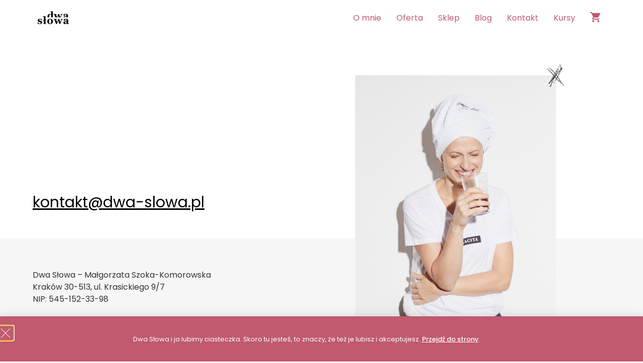

--- FILE ---
content_type: text/html; charset=UTF-8
request_url: https://dwa-slowa.pl/kontakt/
body_size: 25719
content:
<!doctype html>
<html lang="pl-PL">
<head>
	<meta charset="UTF-8">
	<meta name="viewport" content="width=device-width, initial-scale=1">
	<link rel="profile" href="https://gmpg.org/xfn/11">
	<meta name='robots' content='index, follow, max-image-preview:large, max-snippet:-1, max-video-preview:-1' />
	<style>img:is([sizes="auto" i], [sizes^="auto," i]) { contain-intrinsic-size: 3000px 1500px }</style>
	
<!-- Google Tag Manager by PYS -->
    <script data-cfasync="false" data-pagespeed-no-defer>
	    window.dataLayerPYS = window.dataLayerPYS || [];
	</script>
<!-- End Google Tag Manager by PYS -->
	<!-- This site is optimized with the Yoast SEO plugin v24.4 - https://yoast.com/wordpress/plugins/seo/ -->
	<title>Kontakt &#8211; Dwa Słowa</title>
	<link rel="canonical" href="https://dwa-slowa.pl/kontakt/" />
	<meta property="og:locale" content="pl_PL" />
	<meta property="og:type" content="article" />
	<meta property="og:title" content="Kontakt &#8211; Dwa Słowa" />
	<meta property="og:description" content="kontakt@dwa-slowa.pl Dwa Słowa – Małgorzata Szoka-KomorowskaKraków 30-513, ul.&nbsp;Krasickiego 9/7NIP: 545-152-33-98" />
	<meta property="og:url" content="https://dwa-slowa.pl/kontakt/" />
	<meta property="og:site_name" content="Dwa Słowa" />
	<meta property="article:modified_time" content="2020-06-01T03:34:13+00:00" />
	<meta property="og:image" content="https://dwa-slowa.pl/wp-content/uploads/2020/05/atukawka.jpg" />
	<meta name="twitter:card" content="summary_large_image" />
	<script type="application/ld+json" class="yoast-schema-graph">{"@context":"https://schema.org","@graph":[{"@type":"WebPage","@id":"https://dwa-slowa.pl/kontakt/","url":"https://dwa-slowa.pl/kontakt/","name":"Kontakt &#8211; Dwa Słowa","isPartOf":{"@id":"https://dwa-slowa.pl/#website"},"primaryImageOfPage":{"@id":"https://dwa-slowa.pl/kontakt/#primaryimage"},"image":{"@id":"https://dwa-slowa.pl/kontakt/#primaryimage"},"thumbnailUrl":"https://dwa-slowa.pl/wp-content/uploads/2020/05/atukawka.jpg","datePublished":"2020-05-15T15:08:22+00:00","dateModified":"2020-06-01T03:34:13+00:00","breadcrumb":{"@id":"https://dwa-slowa.pl/kontakt/#breadcrumb"},"inLanguage":"pl-PL","potentialAction":[{"@type":"ReadAction","target":["https://dwa-slowa.pl/kontakt/"]}]},{"@type":"ImageObject","inLanguage":"pl-PL","@id":"https://dwa-slowa.pl/kontakt/#primaryimage","url":"https://dwa-slowa.pl/wp-content/uploads/2020/05/atukawka.jpg","contentUrl":"https://dwa-slowa.pl/wp-content/uploads/2020/05/atukawka.jpg","width":495,"height":671,"caption":"10 tajników pisania w sieci plus checklista jak sprawdzić tekst przed wysłaniem"},{"@type":"BreadcrumbList","@id":"https://dwa-slowa.pl/kontakt/#breadcrumb","itemListElement":[{"@type":"ListItem","position":1,"name":"Strona główna","item":"https://dwa-slowa.pl/"},{"@type":"ListItem","position":2,"name":"Kontakt"}]},{"@type":"WebSite","@id":"https://dwa-slowa.pl/#website","url":"https://dwa-slowa.pl/","name":"Dwa Słowa","description":"o pisaniu online","publisher":{"@id":"https://dwa-slowa.pl/#organization"},"potentialAction":[{"@type":"SearchAction","target":{"@type":"EntryPoint","urlTemplate":"https://dwa-slowa.pl/?s={search_term_string}"},"query-input":{"@type":"PropertyValueSpecification","valueRequired":true,"valueName":"search_term_string"}}],"inLanguage":"pl-PL"},{"@type":"Organization","@id":"https://dwa-slowa.pl/#organization","name":"Dwa Słowa Małgorzata Szoka-Komorowska","url":"https://dwa-slowa.pl/","logo":{"@type":"ImageObject","inLanguage":"pl-PL","@id":"https://dwa-slowa.pl/#/schema/logo/image/","url":"https://dwa-slowa.pl/wp-content/uploads/2019/09/Dwa_slowa_Logo_short_black-600x348-1.svg","contentUrl":"https://dwa-slowa.pl/wp-content/uploads/2019/09/Dwa_slowa_Logo_short_black-600x348-1.svg","width":73,"height":37,"caption":"Dwa Słowa Małgorzata Szoka-Komorowska"},"image":{"@id":"https://dwa-slowa.pl/#/schema/logo/image/"}}]}</script>
	<!-- / Yoast SEO plugin. -->


<script type='application/javascript'  id='pys-version-script'>console.log('PixelYourSite Free version 10.1.0');</script>
<link rel='dns-prefetch' href='//www.googletagmanager.com' />
<link rel="alternate" type="application/rss+xml" title="Dwa Słowa &raquo; Kanał z wpisami" href="https://dwa-slowa.pl/feed/" />
<link rel="alternate" type="application/rss+xml" title="Dwa Słowa &raquo; Kanał z komentarzami" href="https://dwa-slowa.pl/comments/feed/" />
<script>
window._wpemojiSettings = {"baseUrl":"https:\/\/s.w.org\/images\/core\/emoji\/15.0.3\/72x72\/","ext":".png","svgUrl":"https:\/\/s.w.org\/images\/core\/emoji\/15.0.3\/svg\/","svgExt":".svg","source":{"concatemoji":"https:\/\/dwa-slowa.pl\/wp-includes\/js\/wp-emoji-release.min.js?ver=6.7.4"}};
/*! This file is auto-generated */
!function(i,n){var o,s,e;function c(e){try{var t={supportTests:e,timestamp:(new Date).valueOf()};sessionStorage.setItem(o,JSON.stringify(t))}catch(e){}}function p(e,t,n){e.clearRect(0,0,e.canvas.width,e.canvas.height),e.fillText(t,0,0);var t=new Uint32Array(e.getImageData(0,0,e.canvas.width,e.canvas.height).data),r=(e.clearRect(0,0,e.canvas.width,e.canvas.height),e.fillText(n,0,0),new Uint32Array(e.getImageData(0,0,e.canvas.width,e.canvas.height).data));return t.every(function(e,t){return e===r[t]})}function u(e,t,n){switch(t){case"flag":return n(e,"\ud83c\udff3\ufe0f\u200d\u26a7\ufe0f","\ud83c\udff3\ufe0f\u200b\u26a7\ufe0f")?!1:!n(e,"\ud83c\uddfa\ud83c\uddf3","\ud83c\uddfa\u200b\ud83c\uddf3")&&!n(e,"\ud83c\udff4\udb40\udc67\udb40\udc62\udb40\udc65\udb40\udc6e\udb40\udc67\udb40\udc7f","\ud83c\udff4\u200b\udb40\udc67\u200b\udb40\udc62\u200b\udb40\udc65\u200b\udb40\udc6e\u200b\udb40\udc67\u200b\udb40\udc7f");case"emoji":return!n(e,"\ud83d\udc26\u200d\u2b1b","\ud83d\udc26\u200b\u2b1b")}return!1}function f(e,t,n){var r="undefined"!=typeof WorkerGlobalScope&&self instanceof WorkerGlobalScope?new OffscreenCanvas(300,150):i.createElement("canvas"),a=r.getContext("2d",{willReadFrequently:!0}),o=(a.textBaseline="top",a.font="600 32px Arial",{});return e.forEach(function(e){o[e]=t(a,e,n)}),o}function t(e){var t=i.createElement("script");t.src=e,t.defer=!0,i.head.appendChild(t)}"undefined"!=typeof Promise&&(o="wpEmojiSettingsSupports",s=["flag","emoji"],n.supports={everything:!0,everythingExceptFlag:!0},e=new Promise(function(e){i.addEventListener("DOMContentLoaded",e,{once:!0})}),new Promise(function(t){var n=function(){try{var e=JSON.parse(sessionStorage.getItem(o));if("object"==typeof e&&"number"==typeof e.timestamp&&(new Date).valueOf()<e.timestamp+604800&&"object"==typeof e.supportTests)return e.supportTests}catch(e){}return null}();if(!n){if("undefined"!=typeof Worker&&"undefined"!=typeof OffscreenCanvas&&"undefined"!=typeof URL&&URL.createObjectURL&&"undefined"!=typeof Blob)try{var e="postMessage("+f.toString()+"("+[JSON.stringify(s),u.toString(),p.toString()].join(",")+"));",r=new Blob([e],{type:"text/javascript"}),a=new Worker(URL.createObjectURL(r),{name:"wpTestEmojiSupports"});return void(a.onmessage=function(e){c(n=e.data),a.terminate(),t(n)})}catch(e){}c(n=f(s,u,p))}t(n)}).then(function(e){for(var t in e)n.supports[t]=e[t],n.supports.everything=n.supports.everything&&n.supports[t],"flag"!==t&&(n.supports.everythingExceptFlag=n.supports.everythingExceptFlag&&n.supports[t]);n.supports.everythingExceptFlag=n.supports.everythingExceptFlag&&!n.supports.flag,n.DOMReady=!1,n.readyCallback=function(){n.DOMReady=!0}}).then(function(){return e}).then(function(){var e;n.supports.everything||(n.readyCallback(),(e=n.source||{}).concatemoji?t(e.concatemoji):e.wpemoji&&e.twemoji&&(t(e.twemoji),t(e.wpemoji)))}))}((window,document),window._wpemojiSettings);
</script>
<link rel='stylesheet' id='hfe-widgets-style-css' href='https://dwa-slowa.pl/wp-content/plugins/header-footer-elementor/inc/widgets-css/frontend.css?ver=2.2.0' media='all' />
<style id='wp-emoji-styles-inline-css'>

	img.wp-smiley, img.emoji {
		display: inline !important;
		border: none !important;
		box-shadow: none !important;
		height: 1em !important;
		width: 1em !important;
		margin: 0 0.07em !important;
		vertical-align: -0.1em !important;
		background: none !important;
		padding: 0 !important;
	}
</style>
<style id='safe-svg-svg-icon-style-inline-css'>
.safe-svg-cover{text-align:center}.safe-svg-cover .safe-svg-inside{display:inline-block;max-width:100%}.safe-svg-cover svg{height:100%;max-height:100%;max-width:100%;width:100%}

</style>
<style id='global-styles-inline-css'>
:root{--wp--preset--aspect-ratio--square: 1;--wp--preset--aspect-ratio--4-3: 4/3;--wp--preset--aspect-ratio--3-4: 3/4;--wp--preset--aspect-ratio--3-2: 3/2;--wp--preset--aspect-ratio--2-3: 2/3;--wp--preset--aspect-ratio--16-9: 16/9;--wp--preset--aspect-ratio--9-16: 9/16;--wp--preset--color--black: #000000;--wp--preset--color--cyan-bluish-gray: #abb8c3;--wp--preset--color--white: #ffffff;--wp--preset--color--pale-pink: #f78da7;--wp--preset--color--vivid-red: #cf2e2e;--wp--preset--color--luminous-vivid-orange: #ff6900;--wp--preset--color--luminous-vivid-amber: #fcb900;--wp--preset--color--light-green-cyan: #7bdcb5;--wp--preset--color--vivid-green-cyan: #00d084;--wp--preset--color--pale-cyan-blue: #8ed1fc;--wp--preset--color--vivid-cyan-blue: #0693e3;--wp--preset--color--vivid-purple: #9b51e0;--wp--preset--gradient--vivid-cyan-blue-to-vivid-purple: linear-gradient(135deg,rgba(6,147,227,1) 0%,rgb(155,81,224) 100%);--wp--preset--gradient--light-green-cyan-to-vivid-green-cyan: linear-gradient(135deg,rgb(122,220,180) 0%,rgb(0,208,130) 100%);--wp--preset--gradient--luminous-vivid-amber-to-luminous-vivid-orange: linear-gradient(135deg,rgba(252,185,0,1) 0%,rgba(255,105,0,1) 100%);--wp--preset--gradient--luminous-vivid-orange-to-vivid-red: linear-gradient(135deg,rgba(255,105,0,1) 0%,rgb(207,46,46) 100%);--wp--preset--gradient--very-light-gray-to-cyan-bluish-gray: linear-gradient(135deg,rgb(238,238,238) 0%,rgb(169,184,195) 100%);--wp--preset--gradient--cool-to-warm-spectrum: linear-gradient(135deg,rgb(74,234,220) 0%,rgb(151,120,209) 20%,rgb(207,42,186) 40%,rgb(238,44,130) 60%,rgb(251,105,98) 80%,rgb(254,248,76) 100%);--wp--preset--gradient--blush-light-purple: linear-gradient(135deg,rgb(255,206,236) 0%,rgb(152,150,240) 100%);--wp--preset--gradient--blush-bordeaux: linear-gradient(135deg,rgb(254,205,165) 0%,rgb(254,45,45) 50%,rgb(107,0,62) 100%);--wp--preset--gradient--luminous-dusk: linear-gradient(135deg,rgb(255,203,112) 0%,rgb(199,81,192) 50%,rgb(65,88,208) 100%);--wp--preset--gradient--pale-ocean: linear-gradient(135deg,rgb(255,245,203) 0%,rgb(182,227,212) 50%,rgb(51,167,181) 100%);--wp--preset--gradient--electric-grass: linear-gradient(135deg,rgb(202,248,128) 0%,rgb(113,206,126) 100%);--wp--preset--gradient--midnight: linear-gradient(135deg,rgb(2,3,129) 0%,rgb(40,116,252) 100%);--wp--preset--font-size--small: 13px;--wp--preset--font-size--medium: 20px;--wp--preset--font-size--large: 36px;--wp--preset--font-size--x-large: 42px;--wp--preset--font-family--inter: "Inter", sans-serif;--wp--preset--font-family--cardo: Cardo;--wp--preset--spacing--20: 0.44rem;--wp--preset--spacing--30: 0.67rem;--wp--preset--spacing--40: 1rem;--wp--preset--spacing--50: 1.5rem;--wp--preset--spacing--60: 2.25rem;--wp--preset--spacing--70: 3.38rem;--wp--preset--spacing--80: 5.06rem;--wp--preset--shadow--natural: 6px 6px 9px rgba(0, 0, 0, 0.2);--wp--preset--shadow--deep: 12px 12px 50px rgba(0, 0, 0, 0.4);--wp--preset--shadow--sharp: 6px 6px 0px rgba(0, 0, 0, 0.2);--wp--preset--shadow--outlined: 6px 6px 0px -3px rgba(255, 255, 255, 1), 6px 6px rgba(0, 0, 0, 1);--wp--preset--shadow--crisp: 6px 6px 0px rgba(0, 0, 0, 1);}:root { --wp--style--global--content-size: 800px;--wp--style--global--wide-size: 1200px; }:where(body) { margin: 0; }.wp-site-blocks > .alignleft { float: left; margin-right: 2em; }.wp-site-blocks > .alignright { float: right; margin-left: 2em; }.wp-site-blocks > .aligncenter { justify-content: center; margin-left: auto; margin-right: auto; }:where(.wp-site-blocks) > * { margin-block-start: 24px; margin-block-end: 0; }:where(.wp-site-blocks) > :first-child { margin-block-start: 0; }:where(.wp-site-blocks) > :last-child { margin-block-end: 0; }:root { --wp--style--block-gap: 24px; }:root :where(.is-layout-flow) > :first-child{margin-block-start: 0;}:root :where(.is-layout-flow) > :last-child{margin-block-end: 0;}:root :where(.is-layout-flow) > *{margin-block-start: 24px;margin-block-end: 0;}:root :where(.is-layout-constrained) > :first-child{margin-block-start: 0;}:root :where(.is-layout-constrained) > :last-child{margin-block-end: 0;}:root :where(.is-layout-constrained) > *{margin-block-start: 24px;margin-block-end: 0;}:root :where(.is-layout-flex){gap: 24px;}:root :where(.is-layout-grid){gap: 24px;}.is-layout-flow > .alignleft{float: left;margin-inline-start: 0;margin-inline-end: 2em;}.is-layout-flow > .alignright{float: right;margin-inline-start: 2em;margin-inline-end: 0;}.is-layout-flow > .aligncenter{margin-left: auto !important;margin-right: auto !important;}.is-layout-constrained > .alignleft{float: left;margin-inline-start: 0;margin-inline-end: 2em;}.is-layout-constrained > .alignright{float: right;margin-inline-start: 2em;margin-inline-end: 0;}.is-layout-constrained > .aligncenter{margin-left: auto !important;margin-right: auto !important;}.is-layout-constrained > :where(:not(.alignleft):not(.alignright):not(.alignfull)){max-width: var(--wp--style--global--content-size);margin-left: auto !important;margin-right: auto !important;}.is-layout-constrained > .alignwide{max-width: var(--wp--style--global--wide-size);}body .is-layout-flex{display: flex;}.is-layout-flex{flex-wrap: wrap;align-items: center;}.is-layout-flex > :is(*, div){margin: 0;}body .is-layout-grid{display: grid;}.is-layout-grid > :is(*, div){margin: 0;}body{padding-top: 0px;padding-right: 0px;padding-bottom: 0px;padding-left: 0px;}a:where(:not(.wp-element-button)){text-decoration: underline;}:root :where(.wp-element-button, .wp-block-button__link){background-color: #32373c;border-width: 0;color: #fff;font-family: inherit;font-size: inherit;line-height: inherit;padding: calc(0.667em + 2px) calc(1.333em + 2px);text-decoration: none;}.has-black-color{color: var(--wp--preset--color--black) !important;}.has-cyan-bluish-gray-color{color: var(--wp--preset--color--cyan-bluish-gray) !important;}.has-white-color{color: var(--wp--preset--color--white) !important;}.has-pale-pink-color{color: var(--wp--preset--color--pale-pink) !important;}.has-vivid-red-color{color: var(--wp--preset--color--vivid-red) !important;}.has-luminous-vivid-orange-color{color: var(--wp--preset--color--luminous-vivid-orange) !important;}.has-luminous-vivid-amber-color{color: var(--wp--preset--color--luminous-vivid-amber) !important;}.has-light-green-cyan-color{color: var(--wp--preset--color--light-green-cyan) !important;}.has-vivid-green-cyan-color{color: var(--wp--preset--color--vivid-green-cyan) !important;}.has-pale-cyan-blue-color{color: var(--wp--preset--color--pale-cyan-blue) !important;}.has-vivid-cyan-blue-color{color: var(--wp--preset--color--vivid-cyan-blue) !important;}.has-vivid-purple-color{color: var(--wp--preset--color--vivid-purple) !important;}.has-black-background-color{background-color: var(--wp--preset--color--black) !important;}.has-cyan-bluish-gray-background-color{background-color: var(--wp--preset--color--cyan-bluish-gray) !important;}.has-white-background-color{background-color: var(--wp--preset--color--white) !important;}.has-pale-pink-background-color{background-color: var(--wp--preset--color--pale-pink) !important;}.has-vivid-red-background-color{background-color: var(--wp--preset--color--vivid-red) !important;}.has-luminous-vivid-orange-background-color{background-color: var(--wp--preset--color--luminous-vivid-orange) !important;}.has-luminous-vivid-amber-background-color{background-color: var(--wp--preset--color--luminous-vivid-amber) !important;}.has-light-green-cyan-background-color{background-color: var(--wp--preset--color--light-green-cyan) !important;}.has-vivid-green-cyan-background-color{background-color: var(--wp--preset--color--vivid-green-cyan) !important;}.has-pale-cyan-blue-background-color{background-color: var(--wp--preset--color--pale-cyan-blue) !important;}.has-vivid-cyan-blue-background-color{background-color: var(--wp--preset--color--vivid-cyan-blue) !important;}.has-vivid-purple-background-color{background-color: var(--wp--preset--color--vivid-purple) !important;}.has-black-border-color{border-color: var(--wp--preset--color--black) !important;}.has-cyan-bluish-gray-border-color{border-color: var(--wp--preset--color--cyan-bluish-gray) !important;}.has-white-border-color{border-color: var(--wp--preset--color--white) !important;}.has-pale-pink-border-color{border-color: var(--wp--preset--color--pale-pink) !important;}.has-vivid-red-border-color{border-color: var(--wp--preset--color--vivid-red) !important;}.has-luminous-vivid-orange-border-color{border-color: var(--wp--preset--color--luminous-vivid-orange) !important;}.has-luminous-vivid-amber-border-color{border-color: var(--wp--preset--color--luminous-vivid-amber) !important;}.has-light-green-cyan-border-color{border-color: var(--wp--preset--color--light-green-cyan) !important;}.has-vivid-green-cyan-border-color{border-color: var(--wp--preset--color--vivid-green-cyan) !important;}.has-pale-cyan-blue-border-color{border-color: var(--wp--preset--color--pale-cyan-blue) !important;}.has-vivid-cyan-blue-border-color{border-color: var(--wp--preset--color--vivid-cyan-blue) !important;}.has-vivid-purple-border-color{border-color: var(--wp--preset--color--vivid-purple) !important;}.has-vivid-cyan-blue-to-vivid-purple-gradient-background{background: var(--wp--preset--gradient--vivid-cyan-blue-to-vivid-purple) !important;}.has-light-green-cyan-to-vivid-green-cyan-gradient-background{background: var(--wp--preset--gradient--light-green-cyan-to-vivid-green-cyan) !important;}.has-luminous-vivid-amber-to-luminous-vivid-orange-gradient-background{background: var(--wp--preset--gradient--luminous-vivid-amber-to-luminous-vivid-orange) !important;}.has-luminous-vivid-orange-to-vivid-red-gradient-background{background: var(--wp--preset--gradient--luminous-vivid-orange-to-vivid-red) !important;}.has-very-light-gray-to-cyan-bluish-gray-gradient-background{background: var(--wp--preset--gradient--very-light-gray-to-cyan-bluish-gray) !important;}.has-cool-to-warm-spectrum-gradient-background{background: var(--wp--preset--gradient--cool-to-warm-spectrum) !important;}.has-blush-light-purple-gradient-background{background: var(--wp--preset--gradient--blush-light-purple) !important;}.has-blush-bordeaux-gradient-background{background: var(--wp--preset--gradient--blush-bordeaux) !important;}.has-luminous-dusk-gradient-background{background: var(--wp--preset--gradient--luminous-dusk) !important;}.has-pale-ocean-gradient-background{background: var(--wp--preset--gradient--pale-ocean) !important;}.has-electric-grass-gradient-background{background: var(--wp--preset--gradient--electric-grass) !important;}.has-midnight-gradient-background{background: var(--wp--preset--gradient--midnight) !important;}.has-small-font-size{font-size: var(--wp--preset--font-size--small) !important;}.has-medium-font-size{font-size: var(--wp--preset--font-size--medium) !important;}.has-large-font-size{font-size: var(--wp--preset--font-size--large) !important;}.has-x-large-font-size{font-size: var(--wp--preset--font-size--x-large) !important;}.has-inter-font-family{font-family: var(--wp--preset--font-family--inter) !important;}.has-cardo-font-family{font-family: var(--wp--preset--font-family--cardo) !important;}
:root :where(.wp-block-pullquote){font-size: 1.5em;line-height: 1.6;}
</style>
<link rel='stylesheet' id='mailerlite_forms.css-css' href='https://dwa-slowa.pl/wp-content/plugins/official-mailerlite-sign-up-forms/assets/css/mailerlite_forms.css?ver=1.7.14' media='all' />
<link rel='stylesheet' id='slicewp-style-css' href='https://dwa-slowa.pl/wp-content/plugins/slicewp/assets/css/style-front-end.css?ver=1.1.26' media='all' />
<link rel='stylesheet' id='woocommerce-layout-css' href='https://dwa-slowa.pl/wp-content/plugins/woocommerce/assets/css/woocommerce-layout.css?ver=9.6.3' media='all' />
<link rel='stylesheet' id='woocommerce-smallscreen-css' href='https://dwa-slowa.pl/wp-content/plugins/woocommerce/assets/css/woocommerce-smallscreen.css?ver=9.6.3' media='only screen and (max-width: 768px)' />
<link rel='stylesheet' id='woocommerce-general-css' href='https://dwa-slowa.pl/wp-content/plugins/woocommerce/assets/css/woocommerce.css?ver=9.6.3' media='all' />
<style id='woocommerce-inline-inline-css'>
.woocommerce form .form-row .required { visibility: visible; }
</style>
<link rel='stylesheet' id='hfe-style-css' href='https://dwa-slowa.pl/wp-content/plugins/header-footer-elementor/assets/css/header-footer-elementor.css?ver=2.2.0' media='all' />
<link rel='stylesheet' id='elementor-icons-css' href='https://dwa-slowa.pl/wp-content/plugins/elementor/assets/lib/eicons/css/elementor-icons.min.css?ver=5.44.0' media='all' />
<link rel='stylesheet' id='elementor-frontend-css' href='https://dwa-slowa.pl/wp-content/plugins/elementor/assets/css/frontend.min.css?ver=3.32.3' media='all' />
<link rel='stylesheet' id='elementor-post-4920-css' href='https://dwa-slowa.pl/wp-content/uploads/elementor/css/post-4920.css?ver=1769535230' media='all' />
<link rel='stylesheet' id='uael-frontend-css' href='https://dwa-slowa.pl/wp-content/plugins/ultimate-elementor/assets/min-css/uael-frontend.min.css?ver=1.36.25' media='all' />
<link rel='stylesheet' id='widget-image-css' href='https://dwa-slowa.pl/wp-content/plugins/elementor/assets/css/widget-image.min.css?ver=3.32.3' media='all' />
<link rel='stylesheet' id='elementor-post-5660-css' href='https://dwa-slowa.pl/wp-content/uploads/elementor/css/post-5660.css?ver=1769559228' media='all' />
<link rel='stylesheet' id='brands-styles-css' href='https://dwa-slowa.pl/wp-content/plugins/woocommerce/assets/css/brands.css?ver=9.6.3' media='all' />
<link rel='stylesheet' id='hello-elementor-css' href='https://dwa-slowa.pl/wp-content/themes/hello-elementor/assets/css/reset.css?ver=3.4.4' media='all' />
<link rel='stylesheet' id='hello-elementor-theme-style-css' href='https://dwa-slowa.pl/wp-content/themes/hello-elementor/assets/css/theme.css?ver=3.4.4' media='all' />
<link rel='stylesheet' id='chld_thm_cfg_child-css' href='https://dwa-slowa.pl/wp-content/themes/hello-elementor-child/style.css?ver=2.3.0.1590209257' media='all' />
<link rel='stylesheet' id='hello-elementor-header-footer-css' href='https://dwa-slowa.pl/wp-content/themes/hello-elementor/assets/css/header-footer.css?ver=3.4.4' media='all' />
<link rel='stylesheet' id='widget-image-box-css' href='https://dwa-slowa.pl/wp-content/plugins/elementor/assets/css/widget-image-box.min.css?ver=3.32.3' media='all' />
<link rel='stylesheet' id='e-animation-fadeIn-css' href='https://dwa-slowa.pl/wp-content/plugins/elementor/assets/lib/animations/styles/fadeIn.min.css?ver=3.32.3' media='all' />
<link rel='stylesheet' id='e-popup-css' href='https://dwa-slowa.pl/wp-content/plugins/elementor-pro/assets/css/conditionals/popup.min.css?ver=3.32.1' media='all' />
<link rel='stylesheet' id='widget-heading-css' href='https://dwa-slowa.pl/wp-content/plugins/elementor/assets/css/widget-heading.min.css?ver=3.32.3' media='all' />
<link rel='stylesheet' id='e-animation-slideInUp-css' href='https://dwa-slowa.pl/wp-content/plugins/elementor/assets/lib/animations/styles/slideInUp.min.css?ver=3.32.3' media='all' />
<link rel='stylesheet' id='widget-form-css' href='https://dwa-slowa.pl/wp-content/plugins/elementor-pro/assets/css/widget-form.min.css?ver=3.32.1' media='all' />
<link rel='stylesheet' id='e-motion-fx-css' href='https://dwa-slowa.pl/wp-content/plugins/elementor-pro/assets/css/modules/motion-fx.min.css?ver=3.32.1' media='all' />
<link rel='stylesheet' id='widget-nav-menu-css' href='https://dwa-slowa.pl/wp-content/plugins/elementor-pro/assets/css/widget-nav-menu.min.css?ver=3.32.1' media='all' />
<link rel='stylesheet' id='elementor-post-13051-css' href='https://dwa-slowa.pl/wp-content/uploads/elementor/css/post-13051.css?ver=1769535231' media='all' />
<link rel='stylesheet' id='elementor-post-6287-css' href='https://dwa-slowa.pl/wp-content/uploads/elementor/css/post-6287.css?ver=1769535231' media='all' />
<link rel='stylesheet' id='elementor-post-5524-css' href='https://dwa-slowa.pl/wp-content/uploads/elementor/css/post-5524.css?ver=1769535231' media='all' />
<link rel='stylesheet' id='elementor-post-5515-css' href='https://dwa-slowa.pl/wp-content/uploads/elementor/css/post-5515.css?ver=1769535231' media='all' />
<link rel='stylesheet' id='elementor-post-76-css' href='https://dwa-slowa.pl/wp-content/uploads/elementor/css/post-76.css?ver=1769535231' media='all' />
<link rel='stylesheet' id='hfe-elementor-icons-css' href='https://dwa-slowa.pl/wp-content/plugins/elementor/assets/lib/eicons/css/elementor-icons.min.css?ver=5.34.0' media='all' />
<link rel='stylesheet' id='hfe-icons-list-css' href='https://dwa-slowa.pl/wp-content/plugins/elementor/assets/css/widget-icon-list.min.css?ver=3.24.3' media='all' />
<link rel='stylesheet' id='hfe-social-icons-css' href='https://dwa-slowa.pl/wp-content/plugins/elementor/assets/css/widget-social-icons.min.css?ver=3.24.0' media='all' />
<link rel='stylesheet' id='hfe-social-share-icons-brands-css' href='https://dwa-slowa.pl/wp-content/plugins/elementor/assets/lib/font-awesome/css/brands.css?ver=5.15.3' media='all' />
<link rel='stylesheet' id='hfe-social-share-icons-fontawesome-css' href='https://dwa-slowa.pl/wp-content/plugins/elementor/assets/lib/font-awesome/css/fontawesome.css?ver=5.15.3' media='all' />
<link rel='stylesheet' id='hfe-nav-menu-icons-css' href='https://dwa-slowa.pl/wp-content/plugins/elementor/assets/lib/font-awesome/css/solid.css?ver=5.15.3' media='all' />
<link rel='stylesheet' id='hfe-widget-blockquote-css' href='https://dwa-slowa.pl/wp-content/plugins/elementor-pro/assets/css/widget-blockquote.min.css?ver=3.25.0' media='all' />
<link rel='stylesheet' id='hfe-mega-menu-css' href='https://dwa-slowa.pl/wp-content/plugins/elementor-pro/assets/css/widget-mega-menu.min.css?ver=3.26.2' media='all' />
<link rel='stylesheet' id='hfe-nav-menu-widget-css' href='https://dwa-slowa.pl/wp-content/plugins/elementor-pro/assets/css/widget-nav-menu.min.css?ver=3.26.0' media='all' />
<link rel='stylesheet' id='eael-general-css' href='https://dwa-slowa.pl/wp-content/plugins/essential-addons-for-elementor-lite/assets/front-end/css/view/general.min.css?ver=6.1.4' media='all' />
<link rel='stylesheet' id='elementor-gf-poppins-css' href='https://fonts.googleapis.com/css?family=Poppins:100,100italic,200,200italic,300,300italic,400,400italic,500,500italic,600,600italic,700,700italic,800,800italic,900,900italic&#038;display=swap&#038;subset=latin-ext' media='all' />
<link rel='stylesheet' id='elementor-icons-shared-0-css' href='https://dwa-slowa.pl/wp-content/plugins/elementor/assets/lib/font-awesome/css/fontawesome.min.css?ver=5.15.3' media='all' />
<link rel='stylesheet' id='elementor-icons-fa-solid-css' href='https://dwa-slowa.pl/wp-content/plugins/elementor/assets/lib/font-awesome/css/solid.min.css?ver=5.15.3' media='all' />
<script src="https://dwa-slowa.pl/wp-includes/js/jquery/jquery.min.js?ver=3.7.1" id="jquery-core-js"></script>
<script src="https://dwa-slowa.pl/wp-includes/js/jquery/jquery-migrate.min.js?ver=3.4.1" id="jquery-migrate-js"></script>
<script id="jquery-js-after">
!function($){"use strict";$(document).ready(function(){$(this).scrollTop()>100&&$(".hfe-scroll-to-top-wrap").removeClass("hfe-scroll-to-top-hide"),$(window).scroll(function(){$(this).scrollTop()<100?$(".hfe-scroll-to-top-wrap").fadeOut(300):$(".hfe-scroll-to-top-wrap").fadeIn(300)}),$(".hfe-scroll-to-top-wrap").on("click",function(){$("html, body").animate({scrollTop:0},300);return!1})})}(jQuery);
</script>
<script src="https://dwa-slowa.pl/wp-content/plugins/intelly-countdown/assets/deps/moment/moment.js?v=2.0.8&amp;ver=6.7.4" id="ICP__moment-js"></script>
<script src="https://dwa-slowa.pl/wp-content/plugins/intelly-countdown/assets/js/icp.library.js?v=2.0.8&amp;ver=6.7.4" id="ICP__icp.library-js"></script>
<script src="https://dwa-slowa.pl/wp-content/plugins/woocommerce/assets/js/jquery-blockui/jquery.blockUI.min.js?ver=2.7.0-wc.9.6.3" id="jquery-blockui-js" defer data-wp-strategy="defer"></script>
<script id="wc-add-to-cart-js-extra">
var wc_add_to_cart_params = {"ajax_url":"\/wp-admin\/admin-ajax.php","wc_ajax_url":"\/?wc-ajax=%%endpoint%%","i18n_view_cart":"Zobacz koszyk","cart_url":"https:\/\/dwa-slowa.pl\/koszyk\/","is_cart":"","cart_redirect_after_add":"yes"};
</script>
<script src="https://dwa-slowa.pl/wp-content/plugins/woocommerce/assets/js/frontend/add-to-cart.min.js?ver=9.6.3" id="wc-add-to-cart-js" defer data-wp-strategy="defer"></script>
<script src="https://dwa-slowa.pl/wp-content/plugins/woocommerce/assets/js/js-cookie/js.cookie.min.js?ver=2.1.4-wc.9.6.3" id="js-cookie-js" defer data-wp-strategy="defer"></script>
<script id="woocommerce-js-extra">
var woocommerce_params = {"ajax_url":"\/wp-admin\/admin-ajax.php","wc_ajax_url":"\/?wc-ajax=%%endpoint%%"};
</script>
<script src="https://dwa-slowa.pl/wp-content/plugins/woocommerce/assets/js/frontend/woocommerce.min.js?ver=9.6.3" id="woocommerce-js" defer data-wp-strategy="defer"></script>
<script id="slicewp-script-tracking-js-before">
var slicewp_ajaxurl = "https:\/\/dwa-slowa.pl\/wp-admin\/admin-ajax.php";
var slicewp = {"ajaxurl":"https:\/\/dwa-slowa.pl\/wp-admin\/admin-ajax.php","cookie_duration":30,"affiliate_credit":"last","affiliate_keyword":"partner","predefined_date_ranges":{"past_7_days":"Ostanie 7 dni","past_30_days":"Ostatnie 30 dni","week_to_date":"Ostatni tydzie\u0144","month_to_date":"Ostatni miesi\u0105c","year_to_date":"Ostatni rok","last_week":"Ostatni tydzie\u0144","last_month":"Ostatni miesi\u0105c","last_year":"Ostatni rok"},"settings":{"active_currency":"PLN","currency_symbol_position":"after","currency_thousands_separator":"","currency_decimal_separator":","}};
</script>
<script src="https://dwa-slowa.pl/wp-content/plugins/slicewp/assets/js/script-trk.js?ver=1.1.26" id="slicewp-script-tracking-js"></script>
<script id="WCPAY_ASSETS-js-extra">
var wcpayAssets = {"url":"https:\/\/dwa-slowa.pl\/wp-content\/plugins\/woocommerce-payments\/dist\/"};
</script>
<script src="https://dwa-slowa.pl/wp-content/plugins/pixelyoursite/dist/scripts/jquery.bind-first-0.2.3.min.js?ver=6.7.4" id="jquery-bind-first-js"></script>
<script src="https://dwa-slowa.pl/wp-content/plugins/pixelyoursite/dist/scripts/js.cookie-2.1.3.min.js?ver=2.1.3" id="js-cookie-pys-js"></script>
<script src="https://dwa-slowa.pl/wp-content/plugins/pixelyoursite/dist/scripts/tld.min.js?ver=2.3.1" id="js-tld-js"></script>
<script id="pys-js-extra">
var pysOptions = {"staticEvents":{"facebook":{"init_event":[{"delay":0,"type":"static","ajaxFire":false,"name":"PageView","pixelIds":["819449325165602"],"eventID":"66456389-362c-4ffd-8399-3a4dd165a645","params":{"page_title":"Kontakt","post_type":"page","post_id":5660,"plugin":"PixelYourSite","user_role":"guest","event_url":"dwa-slowa.pl\/kontakt\/"},"e_id":"init_event","ids":[],"hasTimeWindow":false,"timeWindow":0,"woo_order":"","edd_order":""}]}},"dynamicEvents":[],"triggerEvents":[],"triggerEventTypes":[],"facebook":{"pixelIds":["819449325165602"],"advancedMatching":{"external_id":"bfafdeccadcbdaeaffdd"},"advancedMatchingEnabled":true,"removeMetadata":false,"contentParams":{"post_type":"page","post_id":5660,"content_name":"Kontakt"},"commentEventEnabled":true,"wooVariableAsSimple":false,"downloadEnabled":true,"formEventEnabled":true,"serverApiEnabled":true,"wooCRSendFromServer":false,"send_external_id":null,"enabled_medical":false,"do_not_track_medical_param":["event_url","post_title","page_title","landing_page","content_name","categories","tags"],"meta_ldu":false},"ga":{"trackingIds":["G-TVK8YWL9ZN"],"commentEventEnabled":true,"downloadEnabled":true,"formEventEnabled":true,"crossDomainEnabled":false,"crossDomainAcceptIncoming":false,"crossDomainDomains":[],"isDebugEnabled":[],"serverContainerUrls":{"G-TVK8YWL9ZN":{"enable_server_container":"","server_container_url":"","transport_url":""}},"additionalConfig":{"G-TVK8YWL9ZN":{"first_party_collection":true}},"disableAdvertisingFeatures":false,"disableAdvertisingPersonalization":false,"wooVariableAsSimple":true,"custom_page_view_event":false},"debug":"","siteUrl":"https:\/\/dwa-slowa.pl","ajaxUrl":"https:\/\/dwa-slowa.pl\/wp-admin\/admin-ajax.php","ajax_event":"e7783a7335","enable_remove_download_url_param":"1","cookie_duration":"7","last_visit_duration":"60","enable_success_send_form":"","ajaxForServerEvent":"1","ajaxForServerStaticEvent":"1","send_external_id":"1","external_id_expire":"180","track_cookie_for_subdomains":"1","google_consent_mode":"1","gdpr":{"ajax_enabled":false,"all_disabled_by_api":false,"facebook_disabled_by_api":false,"analytics_disabled_by_api":false,"google_ads_disabled_by_api":false,"pinterest_disabled_by_api":false,"bing_disabled_by_api":false,"externalID_disabled_by_api":false,"facebook_prior_consent_enabled":true,"analytics_prior_consent_enabled":true,"google_ads_prior_consent_enabled":null,"pinterest_prior_consent_enabled":true,"bing_prior_consent_enabled":true,"cookiebot_integration_enabled":false,"cookiebot_facebook_consent_category":"marketing","cookiebot_analytics_consent_category":"statistics","cookiebot_tiktok_consent_category":"marketing","cookiebot_google_ads_consent_category":null,"cookiebot_pinterest_consent_category":"marketing","cookiebot_bing_consent_category":"marketing","consent_magic_integration_enabled":false,"real_cookie_banner_integration_enabled":false,"cookie_notice_integration_enabled":false,"cookie_law_info_integration_enabled":false,"analytics_storage":{"enabled":true,"value":"granted","filter":false},"ad_storage":{"enabled":true,"value":"granted","filter":false},"ad_user_data":{"enabled":true,"value":"granted","filter":false},"ad_personalization":{"enabled":true,"value":"granted","filter":false}},"cookie":{"disabled_all_cookie":false,"disabled_start_session_cookie":false,"disabled_advanced_form_data_cookie":false,"disabled_landing_page_cookie":false,"disabled_first_visit_cookie":false,"disabled_trafficsource_cookie":false,"disabled_utmTerms_cookie":false,"disabled_utmId_cookie":false},"tracking_analytics":{"TrafficSource":"direct","TrafficLanding":"undefined","TrafficUtms":[],"TrafficUtmsId":[]},"GATags":{"ga_datalayer_type":"default","ga_datalayer_name":"dataLayerPYS"},"woo":{"enabled":true,"enabled_save_data_to_orders":true,"addToCartOnButtonEnabled":true,"addToCartOnButtonValueEnabled":true,"addToCartOnButtonValueOption":"price","singleProductId":null,"removeFromCartSelector":"form.woocommerce-cart-form .remove","addToCartCatchMethod":"add_cart_hook","is_order_received_page":false,"containOrderId":false},"edd":{"enabled":false},"cache_bypass":"1769559229"};
</script>
<script src="https://dwa-slowa.pl/wp-content/plugins/pixelyoursite/dist/scripts/public.js?ver=10.1.0" id="pys-js"></script>
<link rel="https://api.w.org/" href="https://dwa-slowa.pl/wp-json/" /><link rel="alternate" title="JSON" type="application/json" href="https://dwa-slowa.pl/wp-json/wp/v2/pages/5660" /><link rel="EditURI" type="application/rsd+xml" title="RSD" href="https://dwa-slowa.pl/xmlrpc.php?rsd" />
<meta name="generator" content="WordPress 6.7.4" />
<meta name="generator" content="WooCommerce 9.6.3" />
<link rel='shortlink' href='https://dwa-slowa.pl/?p=5660' />
<link rel="alternate" title="oEmbed (JSON)" type="application/json+oembed" href="https://dwa-slowa.pl/wp-json/oembed/1.0/embed?url=https%3A%2F%2Fdwa-slowa.pl%2Fkontakt%2F" />
<link rel="alternate" title="oEmbed (XML)" type="text/xml+oembed" href="https://dwa-slowa.pl/wp-json/oembed/1.0/embed?url=https%3A%2F%2Fdwa-slowa.pl%2Fkontakt%2F&#038;format=xml" />
<!-- Facebook Pixel Code -->
<script>
!function(f,b,e,v,n,t,s)
{if(f.fbq)return;n=f.fbq=function(){n.callMethod?
n.callMethod.apply(n,arguments):n.queue.push(arguments)};
if(!f._fbq)f._fbq=n;n.push=n;n.loaded=!0;n.version='2.0';
n.queue=[];t=b.createElement(e);t.async=!0;
t.src=v;s=b.getElementsByTagName(e)[0];
s.parentNode.insertBefore(t,s)}(window,document,'script',
'https://connect.facebook.net/en_US/fbevents.js');
 fbq('init', '819449325165602'); 
fbq('track', 'PageView');
</script>
<noscript>
 <img height="1" width="1" 
src="https://www.facebook.com/tr?id=819449325165602&ev=PageView
&noscript=1"/>
</noscript>
<script type='text/javascript'>
   window.smartlook||(function(d) {
     var o=smartlook=function(){
o.api.push(arguments)},h=d.getElementsByTagName('head')[0];
     var c=d.createElement('script');o.api=new
Array();c.async=true;c.type='text/javascript';

c.charset='utf-8';c.src='https://rec.smartlook.com/recorder.js';h.appendChild(c);
     })(document);
     smartlook('init', '38fffac6f9a347384075ad231e53105dc067fd97');
</script>
<meta name="google-site-verification" content="3dSsMYCEspnpBDbU_AZTerX_Qy2IFzDyt6MxksmM_oE" />

<meta name="generator" content="Site Kit by Google 1.145.0" />            <!-- MailerLite Universal -->
            <script>
                (function (m, a, i, l, e, r) {
                    m['MailerLiteObject'] = e;

                    function f() {
                        var c = {a: arguments, q: []};
                        var r = this.push(c);
                        return "number" != typeof r ? r : f.bind(c.q);
                    }

                    f.q = f.q || [];
                    m[e] = m[e] || f.bind(f.q);
                    m[e].q = m[e].q || f.q;
                    r = a.createElement(i);
                    var _ = a.getElementsByTagName(i)[0];
                    r.async = 1;
                    r.src = l + '?' + (~~(new Date().getTime() / 10000000));
                    _.parentNode.insertBefore(r, _);
                })(window, document, 'script', 'https://static.mailerlite.com/js/universal.js', 'ml');

                var ml_account = ml('accounts', '1714596', 'm2o0a0t7v1', 'load');
            </script>
            <!-- End MailerLite Universal -->
        <!-- Hotjar Tracking Code for Dwa Słowa -->
<script>
    (function(h,o,t,j,a,r){
        h.hj=h.hj||function(){(h.hj.q=h.hj.q||[]).push(arguments)};
        h._hjSettings={hjid:3907727,hjsv:6};
        a=o.getElementsByTagName('head')[0];
        r=o.createElement('script');r.async=1;
        r.src=t+h._hjSettings.hjid+j+h._hjSettings.hjsv;
        a.appendChild(r);
    })(window,document,'https://static.hotjar.com/c/hotjar-','.js?sv=');
</script>

			<!-- Facebook Pixel Script By CartFlows -->

			<script type='text/javascript'>
				!function(f,b,e,v,n,t,s)
				{if(f.fbq)return;n=f.fbq=function(){n.callMethod?
				n.callMethod.apply(n,arguments):n.queue.push(arguments)};
				if(!f._fbq)f._fbq=n;n.push=n;n.loaded=!0;n.version='2.0';
				n.queue=[];t=b.createElement(e);t.async=!0;
				t.src=v;s=b.getElementsByTagName(e)[0];
				s.parentNode.insertBefore(t,s)}(window, document,'script',
				'https://connect.facebook.net/en_US/fbevents.js');
			</script>

			<noscript>
				<img height='1' width='1' style='display:none' src='https://www.facebook.com/tr?id=&ev=PageView&noscript=1'/>
			</noscript>

			<script type='text/javascript'>
				fbq('init', );
				fbq('track', 'PageView', {'plugin': 'CartFlows'});
			</script>

			<!-- End Facebook Pixel Script By CartFlows -->
			<script type='text/javascript'>
				fbq( 'track', 'ViewContent', {"content_name":"Kontakt"} );
			</script>	<noscript><style>.woocommerce-product-gallery{ opacity: 1 !important; }</style></noscript>
	<meta name="generator" content="Elementor 3.32.3; features: additional_custom_breakpoints; settings: css_print_method-external, google_font-enabled, font_display-swap">
<meta name="facebook-domain-verification" content="lnlv58iplmpksczvi4u71ctu9jevz9" />

			<style>
				.e-con.e-parent:nth-of-type(n+4):not(.e-lazyloaded):not(.e-no-lazyload),
				.e-con.e-parent:nth-of-type(n+4):not(.e-lazyloaded):not(.e-no-lazyload) * {
					background-image: none !important;
				}
				@media screen and (max-height: 1024px) {
					.e-con.e-parent:nth-of-type(n+3):not(.e-lazyloaded):not(.e-no-lazyload),
					.e-con.e-parent:nth-of-type(n+3):not(.e-lazyloaded):not(.e-no-lazyload) * {
						background-image: none !important;
					}
				}
				@media screen and (max-height: 640px) {
					.e-con.e-parent:nth-of-type(n+2):not(.e-lazyloaded):not(.e-no-lazyload),
					.e-con.e-parent:nth-of-type(n+2):not(.e-lazyloaded):not(.e-no-lazyload) * {
						background-image: none !important;
					}
				}
			</style>
			<style class='wp-fonts-local'>
@font-face{font-family:Inter;font-style:normal;font-weight:300 900;font-display:fallback;src:url('https://dwa-slowa.pl/wp-content/plugins/woocommerce/assets/fonts/Inter-VariableFont_slnt,wght.woff2') format('woff2');font-stretch:normal;}
@font-face{font-family:Cardo;font-style:normal;font-weight:400;font-display:fallback;src:url('https://dwa-slowa.pl/wp-content/plugins/woocommerce/assets/fonts/cardo_normal_400.woff2') format('woff2');}
</style>
		<style id="wp-custom-css">
			.slicewp-form input { text-align: left !important; }
.page-id-21246 .site-main, .page-id-21247 .site-main, .page-id-21248 .site-main { padding: 60px 0px; }
.page-id-21246 .site-main h1, .page-id-21247 .site-main h1, .page-id-21248 .site-main h1 { padding-bottom: 30px; font-size: 40px; }
.page .entry-title {display: none;}
.jet-smart-listing__heading { justify-content: center; }

body{
	max-width:100%;
	overflow-x:hidden;
}
.woocommerce-loop-product__title {
	color: #000 !important;
}		</style>
		</head>
<body class="page-template-default page page-id-5660 wp-custom-logo wp-embed-responsive theme-hello-elementor woocommerce-no-js ehf-template-hello-elementor ehf-stylesheet-hello-elementor-child hello-elementor-default elementor-default elementor-kit-4920 elementor-page elementor-page-5660">




<a class="skip-link screen-reader-text" href="#content">Przejdź do treści</a>


<header data-rocket-location-hash="84af08d63da94e29de09c8aa228f559b" id="site-header" class="site-header">

	<div data-rocket-location-hash="086b6610f8bf38f8a8460690b84a6c34" class="site-branding">
		<a href="https://dwa-slowa.pl/" class="custom-logo-link" rel="home"><img width="73" height="37" src="https://dwa-slowa.pl/wp-content/uploads/2019/09/Dwa_slowa_Logo_short_black-600x348-1.svg" class="custom-logo" alt="Dwa Słowa logo jak opisać produkt" decoding="async" /></a>	</div>

			<nav class="site-navigation" aria-label="Main menu">
			<ul id="menu-menu" class="menu"><li id="menu-item-39" class="menu-item menu-item-type-post_type menu-item-object-page menu-item-39"><a href="https://dwa-slowa.pl/o-mnie/">O&nbsp;mnie</a></li>
<li id="menu-item-5662" class="menu-item menu-item-type-post_type menu-item-object-page menu-item-5662"><a href="https://dwa-slowa.pl/oferta/">Oferta</a></li>
<li id="menu-item-9293" class="menu-item menu-item-type-post_type menu-item-object-page menu-item-9293"><a href="https://dwa-slowa.pl/sklep/">Sklep</a></li>
<li id="menu-item-28782" class="menu-item menu-item-type-post_type menu-item-object-page menu-item-28782"><a href="https://dwa-slowa.pl/blog/">Blog</a></li>
<li id="menu-item-5663" class="menu-item menu-item-type-post_type menu-item-object-page current-menu-item page_item page-item-5660 current_page_item menu-item-5663"><a href="https://dwa-slowa.pl/kontakt/" aria-current="page">Kontakt</a></li>
<li id="menu-item-20589" class="menu-item menu-item-type-custom menu-item-object-custom menu-item-20589"><a href="https://szkolapisaniadlabiznesu.dwa-slowa.pl/wp-login.php">Kursy</a></li>
<li id="menu-item-9306" class="menu-item menu-item-type-post_type menu-item-object-page menu-item-9306"><a href="https://dwa-slowa.pl/koszyk/"><img src="https://dwa-slowa.pl/wp-content/uploads/2021/02/Icon-cart.svg" style="width: 20px; padding-bottom: 5px""></a></li>
</ul>		</nav>
	</header>

<main data-rocket-location-hash="18a63c95a78e853d9ccab316dacd3ed5" id="content" class="site-main post-5660 page type-page status-publish hentry">

	
	<div data-rocket-location-hash="fe8abc8fc2626f1a0800daddfab7de2d" class="page-content">
		<div data-rocket-location-hash="f2c76784c04ca4d013936bf2771ce58c" data-elementor-type="wp-page" data-elementor-id="5660" class="elementor elementor-5660" data-elementor-post-type="page">
						<section class="elementor-section elementor-top-section elementor-element elementor-element-f1d2d1b elementor-reverse-mobile elementor-section-stretched elementor-section-boxed elementor-section-height-default elementor-section-height-default" data-id="f1d2d1b" data-element_type="section" data-settings="{&quot;background_background&quot;:&quot;gradient&quot;,&quot;stretch_section&quot;:&quot;section-stretched&quot;}">
						<div data-rocket-location-hash="c977a453272ec25e3fb209693a0cfc95" class="elementor-container elementor-column-gap-no">
					<div class="elementor-column elementor-col-50 elementor-top-column elementor-element elementor-element-e0e4c90" data-id="e0e4c90" data-element_type="column">
			<div class="elementor-widget-wrap elementor-element-populated">
						<div class="elementor-element elementor-element-59de800 hover-underline elementor-widget elementor-widget-text-editor" data-id="59de800" data-element_type="widget" data-widget_type="text-editor.default">
				<div class="elementor-widget-container">
									<p><a href="mailto:kontakt@dwa-slowa.pl">kontakt@dwa-slowa.pl</a></p>								</div>
				</div>
				<div class="elementor-element elementor-element-92719eb elementor-widget elementor-widget-text-editor" data-id="92719eb" data-element_type="widget" data-widget_type="text-editor.default">
				<div class="elementor-widget-container">
									<p>Dwa Słowa – Małgorzata Szoka-Komorowska<br />Kraków 30-513, ul.&nbsp;Krasickiego 9/7<br />NIP: 545-152-33-98</p>								</div>
				</div>
					</div>
		</div>
				<div class="elementor-column elementor-col-50 elementor-top-column elementor-element elementor-element-2677d0b" data-id="2677d0b" data-element_type="column">
			<div class="elementor-widget-wrap elementor-element-populated">
						<div class="elementor-element elementor-element-389aa8c elementor-widget elementor-widget-image" data-id="389aa8c" data-element_type="widget" data-widget_type="image.default">
				<div class="elementor-widget-container">
															<img fetchpriority="high" decoding="async" width="495" height="671" src="https://dwa-slowa.pl/wp-content/uploads/2020/05/atukawka.jpg" class="attachment-full size-full wp-image-5938" alt="10 tajników pisania w sieci plus checklista jak sprawdzić tekst przed wysłaniem" srcset="https://dwa-slowa.pl/wp-content/uploads/2020/05/atukawka.jpg 495w, https://dwa-slowa.pl/wp-content/uploads/2020/05/atukawka-221x300.jpg 221w" sizes="(max-width: 495px) 100vw, 495px" />															</div>
				</div>
				<div class="elementor-element elementor-element-b553ab5 elementor-widget__width-auto elementor-absolute elementor-widget elementor-widget-image" data-id="b553ab5" data-element_type="widget" data-settings="{&quot;_position&quot;:&quot;absolute&quot;}" data-widget_type="image.default">
				<div class="elementor-widget-container">
															<img decoding="async" width="37" height="49" src="https://dwa-slowa.pl/wp-content/uploads/2020/05/krzyzyk.svg" class="attachment-full size-full wp-image-5645" alt="" />															</div>
				</div>
					</div>
		</div>
					</div>
		</section>
				</div>
		
			</div>

	
</main>

	<footer id="site-footer" class="site-footer">
	</footer>



		<div data-elementor-type="popup" data-elementor-id="13051" class="elementor elementor-13051 elementor-location-popup" data-elementor-settings="{&quot;entrance_animation&quot;:&quot;fadeIn&quot;,&quot;entrance_animation_mobile&quot;:&quot;fadeIn&quot;,&quot;exit_animation&quot;:&quot;fadeIn&quot;,&quot;exit_animation_mobile&quot;:&quot;fadeIn&quot;,&quot;entrance_animation_duration&quot;:{&quot;unit&quot;:&quot;px&quot;,&quot;size&quot;:&quot;0.4&quot;,&quot;sizes&quot;:[]},&quot;avoid_multiple_popups&quot;:&quot;yes&quot;,&quot;a11y_navigation&quot;:&quot;yes&quot;,&quot;triggers&quot;:[],&quot;timing&quot;:[]}" data-elementor-post-type="elementor_library">
					<section data-rocket-location-hash="7148ee6ef95e3f8b862ef1ac923a400e" class="elementor-section elementor-top-section elementor-element elementor-element-21c1a74 elementor-section-content-middle thankyou elementor-reverse-mobile elementor-section-boxed elementor-section-height-default elementor-section-height-default" data-id="21c1a74" data-element_type="section">
						<div data-rocket-location-hash="0d6ecda2fc8bcd125791b70607811fb9" class="elementor-container elementor-column-gap-wider">
					<div class="elementor-column elementor-col-50 elementor-top-column elementor-element elementor-element-5684d6e elementor-hidden-phone" data-id="5684d6e" data-element_type="column">
			<div class="elementor-widget-wrap elementor-element-populated">
						<div class="elementor-element elementor-element-1f7d69c text-header-2 elementor-widget elementor-widget-text-editor" data-id="1f7d69c" data-element_type="widget" data-widget_type="text-editor.default">
				<div class="elementor-widget-container">
									<p>Zostaw swój email:</p>								</div>
				</div>
				<div class="elementor-element elementor-element-84879b4 elementor-position-left element-5 elementor-vertical-align-top elementor-widget elementor-widget-image-box" data-id="84879b4" data-element_type="widget" data-widget_type="image-box.default">
				<div class="elementor-widget-container">
					<div class="elementor-image-box-wrapper"><figure class="elementor-image-box-img"><img width="34" height="24" src="https://dwa-slowa.pl/wp-content/uploads/2021/01/Section-02_tick.svg" class="attachment-full size-full wp-image-7405" alt="" /></figure><div class="elementor-image-box-content"><p class="elementor-image-box-description">Wyślę ci dostęp do:<br>  12 szkoleń Sigrun,  naszej grupy na FB, oraz do 13. szkolenia ze mną.</p></div></div>				</div>
				</div>
					</div>
		</div>
				<div class="elementor-column elementor-col-50 elementor-top-column elementor-element elementor-element-1ef6c61" data-id="1ef6c61" data-element_type="column">
			<div class="elementor-widget-wrap elementor-element-populated">
						<div class="elementor-element elementor-element-48daf43 elementor-widget elementor-widget-html" data-id="48daf43" data-element_type="widget" data-widget_type="html.default">
				<div class="elementor-widget-container">
					<style type="text/css">
  @import url(https://static.mailerlite.com/assets/plugins/groot/modules/includes/groot_fonts/import.css?version=1637666);
</style>
<style type="text/css">
  .ml-form-embedSubmitLoad{display:inline-block;width:20px;height:20px}.g-recaptcha{transform:scale(1);-webkit-transform:scale(1);transform-origin:0 0;-webkit-transform-origin:0 0}.sr-only{position:absolute;width:1px;height:1px;padding:0;margin:-1px;overflow:hidden;clip:rect(0,0,0,0);border:0}.ml-form-embedSubmitLoad:after{content:" ";display:block;width:11px;height:11px;margin:1px;border-radius:50%;border:4px solid #fff;border-color:#fff #fff #fff transparent;animation:ml-form-embedSubmitLoad 1.2s linear infinite}@keyframes ml-form-embedSubmitLoad{0%{transform:rotate(0)}100%{transform:rotate(360deg)}}#mlb2-5054555.ml-form-embedContainer{box-sizing:border-box;display:table;margin:0 auto;position:static;width:100%!important}#mlb2-5054555.ml-form-embedContainer button,#mlb2-5054555.ml-form-embedContainer h4,#mlb2-5054555.ml-form-embedContainer p,#mlb2-5054555.ml-form-embedContainer span{text-transform:none!important;letter-spacing:normal!important}#mlb2-5054555.ml-form-embedContainer .ml-form-embedWrapper{background-color:transparent;border-width:0;border-color:transparent;border-radius:0;border-style:solid;box-sizing:border-box;display:inline-block!important;margin:0;padding:0;position:relative}#mlb2-5054555.ml-form-embedContainer .ml-form-embedWrapper.embedDefault,#mlb2-5054555.ml-form-embedContainer .ml-form-embedWrapper.embedPopup{width:100%}#mlb2-5054555.ml-form-embedContainer .ml-form-embedWrapper.embedForm{max-width:100%;width:100%}#mlb2-5054555.ml-form-embedContainer .ml-form-align-left{text-align:left}#mlb2-5054555.ml-form-embedContainer .ml-form-align-center{text-align:center}#mlb2-5054555.ml-form-embedContainer .ml-form-align-default{display:table-cell!important;vertical-align:middle!important;text-align:center!important}#mlb2-5054555.ml-form-embedContainer .ml-form-align-right{text-align:right}#mlb2-5054555.ml-form-embedContainer .ml-form-embedWrapper .ml-form-embedHeader img{border-top-left-radius:0;border-top-right-radius:0;height:auto;margin:0 auto!important;max-width:100%;width:undefinedpx}#mlb2-5054555.ml-form-embedContainer .ml-form-embedWrapper .ml-form-embedBody,#mlb2-5054555.ml-form-embedContainer .ml-form-embedWrapper .ml-form-successBody{padding:20px 20px 0 20px}#mlb2-5054555.ml-form-embedContainer .ml-form-embedWrapper .ml-form-embedBody.ml-form-embedBodyHorizontal{padding-bottom:0}#mlb2-5054555.ml-form-embedContainer .ml-form-embedWrapper .ml-form-embedBody .ml-form-embedContent,#mlb2-5054555.ml-form-embedContainer .ml-form-embedWrapper .ml-form-successBody .ml-form-successContent{text-align:left;margin:0 0 20px 0}#mlb2-5054555.ml-form-embedContainer .ml-form-embedWrapper .ml-form-embedBody .ml-form-embedContent h4,#mlb2-5054555.ml-form-embedContainer .ml-form-embedWrapper .ml-form-successBody .ml-form-successContent h4{color:#000;font-family:Poppins,sans-serif;font-size:30px;font-weight:400;margin:0 0 10px 0;text-align:left;word-break:break-word}#mlb2-5054555.ml-form-embedContainer .ml-form-embedWrapper .ml-form-embedBody .ml-form-embedContent p,#mlb2-5054555.ml-form-embedContainer .ml-form-embedWrapper .ml-form-successBody .ml-form-successContent p{color:#000;font-family:Poppins,sans-serif;font-size:14px;font-weight:400;line-height:20px;margin:0 0 10px 0;text-align:left}#mlb2-5054555.ml-form-embedContainer .ml-form-embedWrapper .ml-form-embedBody .ml-form-embedContent ol,#mlb2-5054555.ml-form-embedContainer .ml-form-embedWrapper .ml-form-embedBody .ml-form-embedContent ul,#mlb2-5054555.ml-form-embedContainer .ml-form-embedWrapper .ml-form-successBody .ml-form-successContent ol,#mlb2-5054555.ml-form-embedContainer .ml-form-embedWrapper .ml-form-successBody .ml-form-successContent ul{color:#000;font-family:Poppins,sans-serif;font-size:14px}#mlb2-5054555.ml-form-embedContainer .ml-form-embedWrapper .ml-form-embedBody .ml-form-embedContent ol ol,#mlb2-5054555.ml-form-embedContainer .ml-form-embedWrapper .ml-form-successBody .ml-form-successContent ol ol{list-style-type:lower-alpha}#mlb2-5054555.ml-form-embedContainer .ml-form-embedWrapper .ml-form-embedBody .ml-form-embedContent ol ol ol,#mlb2-5054555.ml-form-embedContainer .ml-form-embedWrapper .ml-form-successBody .ml-form-successContent ol ol ol{list-style-type:lower-roman}#mlb2-5054555.ml-form-embedContainer .ml-form-embedWrapper .ml-form-embedBody .ml-form-embedContent p a,#mlb2-5054555.ml-form-embedContainer .ml-form-embedWrapper .ml-form-successBody .ml-form-successContent p a{color:#000;text-decoration:underline}#mlb2-5054555.ml-form-embedContainer .ml-form-embedWrapper .ml-block-form .ml-field-group{text-align:left!important}#mlb2-5054555.ml-form-embedContainer .ml-form-embedWrapper .ml-block-form .ml-field-group label{margin-bottom:5px;color:#333;font-size:14px;font-family:Poppins,sans-serif;font-weight:700;font-style:normal;text-decoration:none;display:inline-block;line-height:20px}#mlb2-5054555.ml-form-embedContainer .ml-form-embedWrapper .ml-form-embedBody .ml-form-embedContent p:last-child,#mlb2-5054555.ml-form-embedContainer .ml-form-embedWrapper .ml-form-successBody .ml-form-successContent p:last-child{margin:0}#mlb2-5054555.ml-form-embedContainer .ml-form-embedWrapper .ml-form-embedBody form{margin:0;width:100%}#mlb2-5054555.ml-form-embedContainer .ml-form-embedWrapper .ml-form-embedBody .ml-form-checkboxRow,#mlb2-5054555.ml-form-embedContainer .ml-form-embedWrapper .ml-form-embedBody .ml-form-formContent{margin:0 0 20px 0;width:100%}#mlb2-5054555.ml-form-embedContainer .ml-form-embedWrapper .ml-form-embedBody .ml-form-checkboxRow{float:left}#mlb2-5054555.ml-form-embedContainer .ml-form-embedWrapper .ml-form-embedBody .ml-form-formContent.horozintalForm{margin:0;padding:0 0 20px 0;width:100%;height:auto;float:left}#mlb2-5054555.ml-form-embedContainer .ml-form-embedWrapper .ml-form-embedBody .ml-form-fieldRow{margin:0 0 10px 0;width:100%}#mlb2-5054555.ml-form-embedContainer .ml-form-embedWrapper .ml-form-embedBody .ml-form-fieldRow.ml-last-item{margin:0}#mlb2-5054555.ml-form-embedContainer .ml-form-embedWrapper .ml-form-embedBody .ml-form-fieldRow.ml-formfieldHorizintal{margin:0}#mlb2-5054555.ml-form-embedContainer .ml-form-embedWrapper .ml-form-embedBody .ml-form-fieldRow input{background-color:#fff!important;color:#c05a6f!important;border-color:#c05a6f;border-radius:25px!important;border-style:solid!important;border-width:2px!important;font-family:Poppins,sans-serif;font-size:20px!important;height:auto;line-height:21px!important;margin-bottom:0;margin-top:0;margin-left:0;margin-right:0;padding:10px 10px!important;width:100%!important;box-sizing:border-box!important;max-width:100%!important}#mlb2-5054555.ml-form-embedContainer .ml-form-embedWrapper .ml-form-embedBody .ml-form-fieldRow input::-webkit-input-placeholder,#mlb2-5054555.ml-form-embedContainer .ml-form-embedWrapper .ml-form-embedBody .ml-form-horizontalRow input::-webkit-input-placeholder{color:#c05a6f}#mlb2-5054555.ml-form-embedContainer .ml-form-embedWrapper .ml-form-embedBody .ml-form-fieldRow input::-moz-placeholder,#mlb2-5054555.ml-form-embedContainer .ml-form-embedWrapper .ml-form-embedBody .ml-form-horizontalRow input::-moz-placeholder{color:#c05a6f}#mlb2-5054555.ml-form-embedContainer .ml-form-embedWrapper .ml-form-embedBody .ml-form-fieldRow input:-ms-input-placeholder,#mlb2-5054555.ml-form-embedContainer .ml-form-embedWrapper .ml-form-embedBody .ml-form-horizontalRow input:-ms-input-placeholder{color:#c05a6f}#mlb2-5054555.ml-form-embedContainer .ml-form-embedWrapper .ml-form-embedBody .ml-form-fieldRow input:-moz-placeholder,#mlb2-5054555.ml-form-embedContainer .ml-form-embedWrapper .ml-form-embedBody .ml-form-horizontalRow input:-moz-placeholder{color:#c05a6f}#mlb2-5054555.ml-form-embedContainer .ml-form-embedWrapper .ml-form-embedBody .ml-form-fieldRow textarea,#mlb2-5054555.ml-form-embedContainer .ml-form-embedWrapper .ml-form-embedBody .ml-form-horizontalRow textarea{background-color:#fff!important;color:#c05a6f!important;border-color:#c05a6f;border-radius:25px!important;border-style:solid!important;border-width:2px!important;font-family:Poppins,sans-serif;font-size:20px!important;height:auto;line-height:21px!important;margin-bottom:0;margin-top:0;padding:10px 10px!important;width:100%!important;box-sizing:border-box!important;max-width:100%!important}#mlb2-5054555.ml-form-embedContainer .ml-form-embedWrapper .ml-form-embedBody .ml-form-checkboxRow .label-description::before,#mlb2-5054555.ml-form-embedContainer .ml-form-embedWrapper .ml-form-embedBody .ml-form-embedPermissions .ml-form-embedPermissionsOptionsCheckbox .label-description::before,#mlb2-5054555.ml-form-embedContainer .ml-form-embedWrapper .ml-form-embedBody .ml-form-fieldRow .custom-checkbox .custom-control-label::before,#mlb2-5054555.ml-form-embedContainer .ml-form-embedWrapper .ml-form-embedBody .ml-form-fieldRow .custom-radio .custom-control-label::before,#mlb2-5054555.ml-form-embedContainer .ml-form-embedWrapper .ml-form-embedBody .ml-form-horizontalRow .custom-checkbox .custom-control-label::before,#mlb2-5054555.ml-form-embedContainer .ml-form-embedWrapper .ml-form-embedBody .ml-form-horizontalRow .custom-radio .custom-control-label::before,#mlb2-5054555.ml-form-embedContainer .ml-form-embedWrapper .ml-form-embedBody .ml-form-interestGroupsRow .ml-form-interestGroupsRowCheckbox .label-description::before{border-color:#c05a6f!important;background-color:#fff!important}#mlb2-5054555.ml-form-embedContainer .ml-form-embedWrapper .ml-form-embedBody .ml-form-fieldRow input.custom-control-input[type=checkbox]{box-sizing:border-box;padding:0;position:absolute;z-index:-1;opacity:0;margin-top:5px;margin-left:-1.5rem;overflow:visible}#mlb2-5054555.ml-form-embedContainer .ml-form-embedWrapper .ml-form-embedBody .ml-form-checkboxRow .label-description::before,#mlb2-5054555.ml-form-embedContainer .ml-form-embedWrapper .ml-form-embedBody .ml-form-embedPermissions .ml-form-embedPermissionsOptionsCheckbox .label-description::before,#mlb2-5054555.ml-form-embedContainer .ml-form-embedWrapper .ml-form-embedBody .ml-form-fieldRow .custom-checkbox .custom-control-label::before,#mlb2-5054555.ml-form-embedContainer .ml-form-embedWrapper .ml-form-embedBody .ml-form-horizontalRow .custom-checkbox .custom-control-label::before,#mlb2-5054555.ml-form-embedContainer .ml-form-embedWrapper .ml-form-embedBody .ml-form-interestGroupsRow .ml-form-interestGroupsRowCheckbox .label-description::before{border-radius:4px!important}#mlb2-5054555.ml-form-embedContainer .ml-form-embedWrapper .ml-form-embedBody .ml-form-checkboxRow input[type=checkbox]:checked~.label-description::after,#mlb2-5054555.ml-form-embedContainer .ml-form-embedWrapper .ml-form-embedBody .ml-form-embedPermissions .ml-form-embedPermissionsOptionsCheckbox input[type=checkbox]:checked~.label-description::after,#mlb2-5054555.ml-form-embedContainer .ml-form-embedWrapper .ml-form-embedBody .ml-form-fieldRow .custom-checkbox .custom-control-input:checked~.custom-control-label::after,#mlb2-5054555.ml-form-embedContainer .ml-form-embedWrapper .ml-form-embedBody .ml-form-horizontalRow .custom-checkbox .custom-control-input:checked~.custom-control-label::after,#mlb2-5054555.ml-form-embedContainer .ml-form-embedWrapper .ml-form-embedBody .ml-form-interestGroupsRow .ml-form-interestGroupsRowCheckbox input[type=checkbox]:checked~.label-description::after{background-image:url("data:image/svg+xml,%3csvg xmlns='http://www.w3.org/2000/svg' viewBox='0 0 8 8'%3e%3cpath fill='%23fff' d='M6.564.75l-3.59 3.612-1.538-1.55L0 4.26 2.974 7.25 8 2.193z'/%3e%3c/svg%3e")}#mlb2-5054555.ml-form-embedContainer .ml-form-embedWrapper .ml-form-embedBody .ml-form-fieldRow .custom-radio .custom-control-input:checked~.custom-control-label::after{background-image:url("data:image/svg+xml,%3csvg xmlns='http://www.w3.org/2000/svg' viewBox='-4 -4 8 8'%3e%3ccircle r='3' fill='%23fff'/%3e%3c/svg%3e")}#mlb2-5054555.ml-form-embedContainer .ml-form-embedWrapper .ml-form-embedBody .ml-form-checkboxRow input[type=checkbox]:checked~.label-description::before,#mlb2-5054555.ml-form-embedContainer .ml-form-embedWrapper .ml-form-embedBody .ml-form-embedPermissions .ml-form-embedPermissionsOptionsCheckbox input[type=checkbox]:checked~.label-description::before,#mlb2-5054555.ml-form-embedContainer .ml-form-embedWrapper .ml-form-embedBody .ml-form-fieldRow .custom-checkbox .custom-control-input:checked~.custom-control-label::before,#mlb2-5054555.ml-form-embedContainer .ml-form-embedWrapper .ml-form-embedBody .ml-form-fieldRow .custom-radio .custom-control-input:checked~.custom-control-label::before,#mlb2-5054555.ml-form-embedContainer .ml-form-embedWrapper .ml-form-embedBody .ml-form-horizontalRow .custom-checkbox .custom-control-input:checked~.custom-control-label::before,#mlb2-5054555.ml-form-embedContainer .ml-form-embedWrapper .ml-form-embedBody .ml-form-horizontalRow .custom-radio .custom-control-input:checked~.custom-control-label::before,#mlb2-5054555.ml-form-embedContainer .ml-form-embedWrapper .ml-form-embedBody .ml-form-interestGroupsRow .ml-form-interestGroupsRowCheckbox input[type=checkbox]:checked~.label-description::before{border-color:#c05a6f!important;background-color:#c05a6f!important;color:#fff!important}#mlb2-5054555.ml-form-embedContainer .ml-form-embedWrapper .ml-form-embedBody .ml-form-fieldRow .custom-checkbox .custom-control-label::after,#mlb2-5054555.ml-form-embedContainer .ml-form-embedWrapper .ml-form-embedBody .ml-form-fieldRow .custom-checkbox .custom-control-label::before,#mlb2-5054555.ml-form-embedContainer .ml-form-embedWrapper .ml-form-embedBody .ml-form-fieldRow .custom-radio .custom-control-label::after,#mlb2-5054555.ml-form-embedContainer .ml-form-embedWrapper .ml-form-embedBody .ml-form-fieldRow .custom-radio .custom-control-label::before,#mlb2-5054555.ml-form-embedContainer .ml-form-embedWrapper .ml-form-embedBody .ml-form-horizontalRow .custom-checkbox .custom-control-label::after,#mlb2-5054555.ml-form-embedContainer .ml-form-embedWrapper .ml-form-embedBody .ml-form-horizontalRow .custom-checkbox .custom-control-label::before,#mlb2-5054555.ml-form-embedContainer .ml-form-embedWrapper .ml-form-embedBody .ml-form-horizontalRow .custom-radio .custom-control-label::after,#mlb2-5054555.ml-form-embedContainer .ml-form-embedWrapper .ml-form-embedBody .ml-form-horizontalRow .custom-radio .custom-control-label::before{top:2px;box-sizing:border-box}#mlb2-5054555.ml-form-embedContainer .ml-form-embedWrapper .ml-form-embedBody .ml-form-checkboxRow .label-description::after,#mlb2-5054555.ml-form-embedContainer .ml-form-embedWrapper .ml-form-embedBody .ml-form-checkboxRow .label-description::before,#mlb2-5054555.ml-form-embedContainer .ml-form-embedWrapper .ml-form-embedBody .ml-form-embedPermissions .ml-form-embedPermissionsOptionsCheckbox .label-description::after,#mlb2-5054555.ml-form-embedContainer .ml-form-embedWrapper .ml-form-embedBody .ml-form-embedPermissions .ml-form-embedPermissionsOptionsCheckbox .label-description::before{top:0!important;box-sizing:border-box!important}#mlb2-5054555.ml-form-embedContainer .ml-form-embedWrapper .ml-form-embedBody .ml-form-checkboxRow .label-description::after,#mlb2-5054555.ml-form-embedContainer .ml-form-embedWrapper .ml-form-embedBody .ml-form-checkboxRow .label-description::before{top:2px!important;box-sizing:border-box!important}#mlb2-5054555.ml-form-embedContainer .ml-form-embedWrapper .ml-form-embedBody .ml-form-interestGroupsRow .ml-form-interestGroupsRowCheckbox .label-description::after{top:0!important;box-sizing:border-box!important;position:absolute;left:-1.5rem;display:block;width:1rem;height:1rem;content:""}#mlb2-5054555.ml-form-embedContainer .ml-form-embedWrapper .ml-form-embedBody .ml-form-interestGroupsRow .ml-form-interestGroupsRowCheckbox .label-description::before{top:0!important;box-sizing:border-box!important}#mlb2-5054555.ml-form-embedContainer .ml-form-embedWrapper .ml-form-embedBody .custom-control-label::before{position:absolute;top:4px;left:-1.5rem;display:block;width:16px;height:16px;pointer-events:none;content:"";background-color:#fff;border:#adb5bd solid 1px;border-radius:50%}#mlb2-5054555.ml-form-embedContainer .ml-form-embedWrapper .ml-form-embedBody .custom-control-label::after{position:absolute;top:2px!important;left:-1.5rem;display:block;width:1rem;height:1rem;content:""}#mlb2-5054555.ml-form-embedContainer .ml-form-embedWrapper .ml-form-embedBody .ml-form-checkboxRow .label-description::before,#mlb2-5054555.ml-form-embedContainer .ml-form-embedWrapper .ml-form-embedBody .ml-form-embedPermissions .ml-form-embedPermissionsOptionsCheckbox .label-description::before,#mlb2-5054555.ml-form-embedContainer .ml-form-embedWrapper .ml-form-embedBody .ml-form-interestGroupsRow .ml-form-interestGroupsRowCheckbox .label-description::before{position:absolute;top:4px;left:-1.5rem;display:block;width:16px;height:16px;pointer-events:none;content:"";background-color:#fff;border:#adb5bd solid 1px;border-radius:50%}#mlb2-5054555.ml-form-embedContainer .ml-form-embedWrapper .ml-form-embedBody .ml-form-embedPermissions .ml-form-embedPermissionsOptionsCheckbox .label-description::after{position:absolute;top:0!important;left:-1.5rem;display:block;width:1rem;height:1rem;content:""}#mlb2-5054555.ml-form-embedContainer .ml-form-embedWrapper .ml-form-embedBody .ml-form-checkboxRow .label-description::after{position:absolute;top:2px!important;left:-1.5rem;display:block;width:1rem;height:1rem;content:""}#mlb2-5054555.ml-form-embedContainer .ml-form-embedWrapper .ml-form-embedBody .custom-radio .custom-control-label::after{background:no-repeat 50%/50% 50%}#mlb2-5054555.ml-form-embedContainer .ml-form-embedWrapper .ml-form-embedBody .custom-checkbox .custom-control-label::after,#mlb2-5054555.ml-form-embedContainer .ml-form-embedWrapper .ml-form-embedBody .ml-form-checkboxRow .label-description::after,#mlb2-5054555.ml-form-embedContainer .ml-form-embedWrapper .ml-form-embedBody .ml-form-embedPermissions .ml-form-embedPermissionsOptionsCheckbox .label-description::after,#mlb2-5054555.ml-form-embedContainer .ml-form-embedWrapper .ml-form-embedBody .ml-form-interestGroupsRow .ml-form-interestGroupsRowCheckbox .label-description::after{background:no-repeat 50%/50% 50%}#mlb2-5054555.ml-form-embedContainer .ml-form-embedWrapper .ml-form-embedBody .ml-form-fieldRow .custom-control,#mlb2-5054555.ml-form-embedContainer .ml-form-embedWrapper .ml-form-embedBody .ml-form-horizontalRow .custom-control{position:relative;display:block;min-height:1.5rem;padding-left:1.5rem}#mlb2-5054555.ml-form-embedContainer .ml-form-embedWrapper .ml-form-embedBody .ml-form-fieldRow .custom-checkbox .custom-control-input,#mlb2-5054555.ml-form-embedContainer .ml-form-embedWrapper .ml-form-embedBody .ml-form-fieldRow .custom-radio .custom-control-input,#mlb2-5054555.ml-form-embedContainer .ml-form-embedWrapper .ml-form-embedBody .ml-form-horizontalRow .custom-checkbox .custom-control-input,#mlb2-5054555.ml-form-embedContainer .ml-form-embedWrapper .ml-form-embedBody .ml-form-horizontalRow .custom-radio .custom-control-input{position:absolute;z-index:-1;opacity:0;box-sizing:border-box;padding:0}#mlb2-5054555.ml-form-embedContainer .ml-form-embedWrapper .ml-form-embedBody .ml-form-fieldRow .custom-checkbox .custom-control-label,#mlb2-5054555.ml-form-embedContainer .ml-form-embedWrapper .ml-form-embedBody .ml-form-fieldRow .custom-radio .custom-control-label,#mlb2-5054555.ml-form-embedContainer .ml-form-embedWrapper .ml-form-embedBody .ml-form-horizontalRow .custom-checkbox .custom-control-label,#mlb2-5054555.ml-form-embedContainer .ml-form-embedWrapper .ml-form-embedBody .ml-form-horizontalRow .custom-radio .custom-control-label{color:#000;font-size:12px!important;font-family:Poppins,sans-serif;line-height:22px;margin-bottom:0;position:relative;vertical-align:top;font-style:normal;font-weight:400}#mlb2-5054555.ml-form-embedContainer .ml-form-embedWrapper .ml-form-embedBody .ml-form-fieldRow .custom-select,#mlb2-5054555.ml-form-embedContainer .ml-form-embedWrapper .ml-form-embedBody .ml-form-horizontalRow .custom-select{background-color:#fff!important;color:#c05a6f!important;border-color:#c05a6f;border-radius:25px!important;border-style:solid!important;border-width:2px!important;font-family:Poppins,sans-serif;font-size:20px!important;line-height:20px!important;margin-bottom:0;margin-top:0;padding:10px 28px 10px 12px!important;width:100%!important;box-sizing:border-box!important;max-width:100%!important;height:auto;display:inline-block;vertical-align:middle;background:url(https://cdn.mailerlite.com/images/default/dropdown.svg) no-repeat right .75rem center/8px 10px;-webkit-appearance:none;-moz-appearance:none;appearance:none}#mlb2-5054555.ml-form-embedContainer .ml-form-embedWrapper .ml-form-embedBody .ml-form-horizontalRow{height:auto;width:100%;float:left}.ml-form-formContent.horozintalForm .ml-form-horizontalRow .ml-input-horizontal{width:70%;float:left}.ml-form-formContent.horozintalForm .ml-form-horizontalRow .ml-button-horizontal{width:30%;float:left}.ml-form-formContent.horozintalForm .ml-form-horizontalRow .ml-button-horizontal.labelsOn{padding-top:25px}.ml-form-formContent.horozintalForm .ml-form-horizontalRow .horizontal-fields{box-sizing:border-box;float:left;padding-right:10px}#mlb2-5054555.ml-form-embedContainer .ml-form-embedWrapper .ml-form-embedBody .ml-form-horizontalRow input{background-color:#fff;color:#c05a6f;border-color:#c05a6f;border-radius:25px;border-style:solid;border-width:2px;font-family:Poppins,sans-serif;font-size:20px;line-height:20px;margin-bottom:0;margin-top:0;padding:10px 10px;width:100%;box-sizing:border-box;overflow-y:initial}#mlb2-5054555.ml-form-embedContainer .ml-form-embedWrapper .ml-form-embedBody .ml-form-horizontalRow button{background-color:#c05a6f!important;border-color:#c05a6f;border-style:solid;border-width:2px;border-radius:25px;box-shadow:none;color:#fff!important;cursor:pointer;font-family:Poppins,sans-serif;font-size:20px!important;font-weight:400;line-height:20px;margin:0!important;padding:10px!important;width:100%;height:auto}#mlb2-5054555.ml-form-embedContainer .ml-form-embedWrapper .ml-form-embedBody .ml-form-horizontalRow button:hover{background-color:#a33348!important;border-color:#a33348!important}#mlb2-5054555.ml-form-embedContainer .ml-form-embedWrapper .ml-form-embedBody .ml-form-checkboxRow input[type=checkbox]{box-sizing:border-box;padding:0;position:absolute;z-index:-1;opacity:0;margin-top:5px;margin-left:-1.5rem;overflow:visible}#mlb2-5054555.ml-form-embedContainer .ml-form-embedWrapper .ml-form-embedBody .ml-form-checkboxRow .label-description{color:#000;display:block;font-family:Poppins,sans-serif;font-size:14px;text-align:left;margin-bottom:0;position:relative;vertical-align:top}#mlb2-5054555.ml-form-embedContainer .ml-form-embedWrapper .ml-form-embedBody .ml-form-checkboxRow label{font-weight:400;margin:0;padding:0;position:relative;display:block;min-height:24px;padding-left:24px}#mlb2-5054555.ml-form-embedContainer .ml-form-embedWrapper .ml-form-embedBody .ml-form-checkboxRow label a{color:#000;text-decoration:underline}#mlb2-5054555.ml-form-embedContainer .ml-form-embedWrapper .ml-form-embedBody .ml-form-checkboxRow label p{color:#000!important;font-family:Poppins,sans-serif!important;font-size:14px!important;font-weight:400!important;line-height:20px!important;padding:0!important;margin:0 5px 0 0!important}#mlb2-5054555.ml-form-embedContainer .ml-form-embedWrapper .ml-form-embedBody .ml-form-checkboxRow label p:last-child{margin:0}#mlb2-5054555.ml-form-embedContainer .ml-form-embedWrapper .ml-form-embedBody .ml-form-embedSubmit{margin:0 0 20px 0;float:left;width:100%}#mlb2-5054555.ml-form-embedContainer .ml-form-embedWrapper .ml-form-embedBody .ml-form-embedSubmit button{background-color:#c05a6f!important;border:none!important;border-radius:25px!important;box-shadow:none!important;color:#fff!important;cursor:pointer;font-family:Poppins,sans-serif!important;font-size:20px!important;font-weight:400!important;line-height:21px!important;height:auto;padding:10px!important;width:100%!important;box-sizing:border-box!important}#mlb2-5054555.ml-form-embedContainer .ml-form-embedWrapper .ml-form-embedBody .ml-form-embedSubmit button.loading{display:none}#mlb2-5054555.ml-form-embedContainer .ml-form-embedWrapper .ml-form-embedBody .ml-form-embedSubmit button:hover{background-color:#a33348!important}.ml-subscribe-close{width:30px;height:30px;background:url(https://cdn.mailerlite.com/images/default/modal_close.png) no-repeat;background-size:30px;cursor:pointer;margin-top:-10px;margin-right:-10px;position:absolute;top:0;right:0}.ml-error input,.ml-error select,.ml-error textarea{border-color:red!important}.ml-error .custom-checkbox-radio-list{border:1px solid red!important;border-radius:0;padding:10px}.ml-error .label-description,.ml-error .label-description p,.ml-error .label-description p a,.ml-error label:first-child{color:red!important}#mlb2-5054555.ml-form-embedContainer .ml-form-embedWrapper .ml-form-embedBody .ml-form-checkboxRow.ml-error .label-description p,#mlb2-5054555.ml-form-embedContainer .ml-form-embedWrapper .ml-form-embedBody .ml-form-checkboxRow.ml-error .label-description p:first-letter{color:red!important}@media only screen and (max-width:400px){.ml-form-embedWrapper.embedDefault,.ml-form-embedWrapper.embedPopup{width:100%!important}.ml-form-formContent.horozintalForm{float:left!important}.ml-form-formContent.horozintalForm .ml-form-horizontalRow{height:auto!important;width:100%!important;float:left!important}.ml-form-formContent.horozintalForm .ml-form-horizontalRow .ml-input-horizontal{width:100%!important}.ml-form-formContent.horozintalForm .ml-form-horizontalRow .ml-input-horizontal>div{padding-right:0!important;padding-bottom:10px}.ml-form-formContent.horozintalForm .ml-button-horizontal{width:100%!important}.ml-form-formContent.horozintalForm .ml-button-horizontal.labelsOn{padding-top:0!important}}
</style>
<div id="mlb2-5054555" class="ml-form-embedContainer ml-subscribe-form ml-subscribe-form-5054555">
  <div class="ml-form-align-center">
    <div class="ml-form-embedWrapper embedForm">
      <div class="ml-form-embedBody ml-form-embedBodyDefault row-form">
        <div class="ml-form-embedContent" style="margin-bottom:0"></div>
        <form class="ml-block-form" action="https://static.mailerlite.com/webforms/submit/r3p4u8" data-code="r3p4u8" method="post" target="_blank">
          <div class="ml-form-formContent">
            <div class="ml-form-fieldRow">
              <div class="ml-field-group ml-field-name ml-validate-required">
                <input aria-label="name" aria-required="true" type="text" class="form-control" data-inputmask="" name="fields[name]" placeholder="imię" autocomplete="name">
              </div>
            </div>
            <div class="ml-form-fieldRow ml-last-item">
              <div class="ml-field-group ml-field-email ml-validate-email ml-validate-required">
                <input aria-label="email" aria-required="true" type="email" class="form-control" data-inputmask="" name="fields[email]" placeholder="adres e-mail" autocomplete="email">
              </div>
            </div>
          </div>
          <div class="ml-form-checkboxRow ml-validate-required">
            <label class="checkbox"> <input type="checkbox"> <div class="label-description"> <p>Podając swój email wyrażasz zgodę na otrzymywanie newslettera, informacji o nowych artykułach, produktach i usługach Dwóch Słów. Zgodę można w każdej chwili wycofać, a szczegóły związane z przetwarzaniem twoich danych osobowych znajdziesz w polityce prywatności.​</p> </div> </label>
          </div>
          <input type="hidden" name="ml-submit" value="1">
          <div class="ml-form-embedSubmit">
            <button type="submit" class="primary">wyślij</button>
            <button disabled="disabled" style="display:none" type="button" class="loading"> <div class="ml-form-embedSubmitLoad"></div> <span class="sr-only">Loading...</span> </button>
          </div>
          <input type="hidden" name="anticsrf" value="true">
        </form>
      </div>
      <div class="ml-form-successBody row-success" style="display:none">
        <div class="ml-form-successContent">
          <h4>Dziękuję.</h4>
          <p>Zapisałaś się na webinar 1 grudnia 2021 r. Sprawdź swój email, bo poszedł do ciebie mail ze szczegółami spotkania.</p>
        </div>
      </div>
    </div>
  </div>
</div>
<script>
  function ml_webform_success_5054555(){try{window.top.location.href="https://www.subscribepage.com/webinarhityikity"}catch(o){window.location.href="https://www.subscribepage.com/webinarhityikity"}}
</script>
<img src="https://track.mailerlite.com/webforms/o/5054555/r3p4u8?v1637684539" width="1" height="1" style="max-width:1px;max-height:1px;visibility:hidden;padding:0;margin:0;display:block" alt="." border="0">
<script src="https://static.mailerlite.com/js/w/webforms.min.js?v0c75f831c56857441820dcec3163967c" type="text/javascript"></script>				</div>
				</div>
					</div>
		</div>
					</div>
		</section>
				</div>
				<div data-elementor-type="popup" data-elementor-id="6287" class="elementor elementor-6287 elementor-location-popup" data-elementor-settings="{&quot;entrance_animation&quot;:&quot;slideInUp&quot;,&quot;exit_animation&quot;:&quot;slideInUp&quot;,&quot;entrance_animation_duration&quot;:{&quot;unit&quot;:&quot;px&quot;,&quot;size&quot;:&quot;0.3&quot;,&quot;sizes&quot;:[]},&quot;prevent_close_on_background_click&quot;:&quot;yes&quot;,&quot;a11y_navigation&quot;:&quot;yes&quot;,&quot;triggers&quot;:{&quot;page_load&quot;:&quot;yes&quot;,&quot;page_load_delay&quot;:0},&quot;timing&quot;:{&quot;times_times&quot;:1,&quot;times_count&quot;:&quot;close&quot;,&quot;times&quot;:&quot;yes&quot;}}" data-elementor-post-type="elementor_library">
					<section data-rocket-location-hash="ce22f3ae4ec6f5e7ea5d5e59162bbdd1" class="elementor-section elementor-top-section elementor-element elementor-element-b13b6ba elementor-section-content-middle elementor-section-height-min-height elementor-section-boxed elementor-section-height-default elementor-section-items-middle" data-id="b13b6ba" data-element_type="section">
						<div data-rocket-location-hash="1e476ed8521e5a63ab5ef03e120f49ec" class="elementor-container elementor-column-gap-default">
					<div class="elementor-column elementor-col-100 elementor-top-column elementor-element elementor-element-3a169361" data-id="3a169361" data-element_type="column">
			<div class="elementor-widget-wrap elementor-element-populated">
						<div class="elementor-element elementor-element-7349b6dc elementor-widget elementor-widget-heading" data-id="7349b6dc" data-element_type="widget" data-widget_type="heading.default">
				<div class="elementor-widget-container">
					<p class="elementor-heading-title elementor-size-default">Dwa Słowa i ja lubimy ciasteczka. Skoro tu jesteś, to znaczy, że też je lubisz i akceptujesz. <a class="cookie__anchor" href="https://dwa-slowa.pl/polityka-prywatnosci/">Przejdź do strony</a>.</p>				</div>
				</div>
					</div>
		</div>
					</div>
		</section>
				</div>
				<div data-elementor-type="popup" data-elementor-id="5524" class="elementor elementor-5524 elementor-location-popup" data-elementor-settings="{&quot;entrance_animation&quot;:&quot;fadeIn&quot;,&quot;exit_animation&quot;:&quot;fadeIn&quot;,&quot;entrance_animation_duration&quot;:{&quot;unit&quot;:&quot;px&quot;,&quot;size&quot;:&quot;0.4&quot;,&quot;sizes&quot;:[]},&quot;a11y_navigation&quot;:&quot;yes&quot;,&quot;triggers&quot;:[],&quot;timing&quot;:[]}" data-elementor-post-type="elementor_library">
					<section data-rocket-location-hash="77078ab71fb75c02b48fe4df756e5999" class="elementor-section elementor-top-section elementor-element elementor-element-58ba658a elementor-section-height-min-height elementor-section-content-middle elementor-reverse-mobile thankyou elementor-section-boxed elementor-section-height-default elementor-section-items-middle" data-id="58ba658a" data-element_type="section">
						<div data-rocket-location-hash="eb6f47d5c883203c8412fb5a3614688a" class="elementor-container elementor-column-gap-wider">
					<div class="elementor-column elementor-col-50 elementor-top-column elementor-element elementor-element-59dd999b elementor-hidden-phone" data-id="59dd999b" data-element_type="column" data-settings="{&quot;background_background&quot;:&quot;classic&quot;}">
			<div class="elementor-widget-wrap elementor-element-populated">
						<div class="elementor-element elementor-element-4672786f elementor-widget elementor-widget-image" data-id="4672786f" data-element_type="widget" data-widget_type="image.default">
				<div class="elementor-widget-container">
															<img width="800" height="943" src="https://dwa-slowa.pl/wp-content/uploads/2019/10/dwaslowaviva.jpg" class="attachment-full size-full wp-image-1742" alt="" srcset="https://dwa-slowa.pl/wp-content/uploads/2019/10/dwaslowaviva.jpg 800w, https://dwa-slowa.pl/wp-content/uploads/2019/10/dwaslowaviva-255x300.jpg 255w, https://dwa-slowa.pl/wp-content/uploads/2019/10/dwaslowaviva-768x905.jpg 768w, https://dwa-slowa.pl/wp-content/uploads/2019/10/dwaslowaviva-600x707.jpg 600w" sizes="(max-width: 800px) 100vw, 800px" />															</div>
				</div>
					</div>
		</div>
				<div class="elementor-column elementor-col-50 elementor-top-column elementor-element elementor-element-6002a84d" data-id="6002a84d" data-element_type="column" data-settings="{&quot;background_background&quot;:&quot;classic&quot;}">
			<div class="elementor-widget-wrap elementor-element-populated">
						<div class="elementor-element elementor-element-46fca36d elementor-widget elementor-widget-text-editor" data-id="46fca36d" data-element_type="widget" data-widget_type="text-editor.default">
				<div class="elementor-widget-container">
									<p>Dzięki za&nbsp;zapis!</p>								</div>
				</div>
				<div class="elementor-element elementor-element-274709b elementor-widget elementor-widget-heading" data-id="274709b" data-element_type="widget" data-widget_type="heading.default">
				<div class="elementor-widget-container">
					<h3 class="elementor-heading-title elementor-size-default">Został Ci jeszcze jeden klik do zrobienia - zajrzyj teraz do swojej skrzynki mailowej i potwierdź zapis.</h3>				</div>
				</div>
				<div class="elementor-element elementor-element-d590aa7 elementor-widget elementor-widget-heading" data-id="d590aa7" data-element_type="widget" data-widget_type="heading.default">
				<div class="elementor-widget-container">
					<h3 class="elementor-heading-title elementor-size-default">Gotowe? Jutro w Twojej skrzynce wyląduje pierwsza lekcja.</h3>				</div>
				</div>
				<div class="elementor-element elementor-element-4169cd43 animated-fast elementor-invisible elementor-widget elementor-widget-heading" data-id="4169cd43" data-element_type="widget" data-settings="{&quot;_animation&quot;:&quot;fadeIn&quot;,&quot;_animation_delay&quot;:100}" data-widget_type="heading.default">
				<div class="elementor-widget-container">
					<h3 class="elementor-heading-title elementor-size-default">Jeśli nie dotrze, koniecznie sprawdź spam i oferty, oraz dodaj mój adres emailowy (kontakt@dwa-slowa.pl) do kontaktów.</h3>				</div>
				</div>
				<div class="elementor-element elementor-element-8cbd14d elementor-align-left elementor-widget elementor-widget-button" data-id="8cbd14d" data-element_type="widget" data-widget_type="button.default">
				<div class="elementor-widget-container">
									<div class="elementor-button-wrapper">
					<a class="elementor-button elementor-button-link elementor-size-sm" href="#elementor-action%3Aaction%3Dpopup%3Aclose%26settings%3DeyJkb19ub3Rfc2hvd19hZ2FpbiI6IiJ9">
						<span class="elementor-button-content-wrapper">
									<span class="elementor-button-text">Wracam do strony</span>
					</span>
					</a>
				</div>
								</div>
				</div>
					</div>
		</div>
					</div>
		</section>
				</div>
				<div data-elementor-type="popup" data-elementor-id="5515" class="elementor elementor-5515 elementor-location-popup" data-elementor-settings="{&quot;entrance_animation&quot;:&quot;fadeIn&quot;,&quot;exit_animation&quot;:&quot;fadeIn&quot;,&quot;entrance_animation_duration&quot;:{&quot;unit&quot;:&quot;px&quot;,&quot;size&quot;:&quot;0.4&quot;,&quot;sizes&quot;:[]},&quot;avoid_multiple_popups&quot;:&quot;yes&quot;,&quot;a11y_navigation&quot;:&quot;yes&quot;,&quot;triggers&quot;:{&quot;scrolling_offset&quot;:70,&quot;scrolling&quot;:&quot;yes&quot;,&quot;scrolling_direction&quot;:&quot;down&quot;},&quot;timing&quot;:{&quot;times_times&quot;:2,&quot;times&quot;:&quot;yes&quot;}}" data-elementor-post-type="elementor_library">
					<section data-rocket-location-hash="97dc188a2d7b64d1cba2823f5b87fb36" class="elementor-section elementor-top-section elementor-element elementor-element-6bd95de8 elementor-section-content-middle thankyou elementor-reverse-mobile elementor-section-boxed elementor-section-height-default elementor-section-height-default" data-id="6bd95de8" data-element_type="section">
						<div data-rocket-location-hash="443edca9d41ae4926ef6b86804220e6f" class="elementor-container elementor-column-gap-wider">
					<div class="elementor-column elementor-col-50 elementor-top-column elementor-element elementor-element-6c01d358 elementor-hidden-phone" data-id="6c01d358" data-element_type="column" data-settings="{&quot;background_background&quot;:&quot;classic&quot;}">
			<div class="elementor-widget-wrap elementor-element-populated">
						<div class="elementor-element elementor-element-3548892 elementor-widget elementor-widget-image" data-id="3548892" data-element_type="widget" data-widget_type="image.default">
				<div class="elementor-widget-container">
															<img width="304" height="456" src="https://dwa-slowa.pl/wp-content/uploads/2020/04/szkola-pisania-dla-biznesu.jpg" class="attachment-full size-full wp-image-6272" alt="Book Flow" srcset="https://dwa-slowa.pl/wp-content/uploads/2020/04/szkola-pisania-dla-biznesu.jpg 304w, https://dwa-slowa.pl/wp-content/uploads/2020/04/szkola-pisania-dla-biznesu-200x300.jpg 200w" sizes="(max-width: 304px) 100vw, 304px" />															</div>
				</div>
					</div>
		</div>
				<div class="elementor-column elementor-col-50 elementor-top-column elementor-element elementor-element-94f6bfd" data-id="94f6bfd" data-element_type="column" data-settings="{&quot;background_background&quot;:&quot;classic&quot;}">
			<div class="elementor-widget-wrap elementor-element-populated">
						<div class="elementor-element elementor-element-36e403b elementor-widget elementor-widget-text-editor" data-id="36e403b" data-element_type="widget" data-widget_type="text-editor.default">
				<div class="elementor-widget-container">
									<p>Kurs pisania dla biznesu</p>								</div>
				</div>
				<div class="elementor-element elementor-element-960c4e6 elementor-widget elementor-widget-heading" data-id="960c4e6" data-element_type="widget" data-widget_type="heading.default">
				<div class="elementor-widget-container">
					<p class="elementor-heading-title elementor-size-default">5 lekcji prosto na twoją skrzynkę.<br>
Lekko i skutecznie.</p>				</div>
				</div>
				<div class="elementor-element elementor-element-0bc06e9 elementor-button-align-stretch elementor-widget elementor-widget-form" data-id="0bc06e9" data-element_type="widget" data-settings="{&quot;_animation&quot;:&quot;none&quot;,&quot;step_next_label&quot;:&quot;Nast\u0119pny&quot;,&quot;step_previous_label&quot;:&quot;Poprzedni&quot;,&quot;button_width&quot;:&quot;100&quot;,&quot;step_type&quot;:&quot;number_text&quot;,&quot;step_icon_shape&quot;:&quot;circle&quot;}" data-widget_type="form.default">
				<div class="elementor-widget-container">
							<form class="elementor-form" method="post" id="homepage-kurs-pisania-dla-biznesu" name="Nowy formularz" aria-label="Nowy formularz">
			<input type="hidden" name="post_id" value="5515"/>
			<input type="hidden" name="form_id" value="0bc06e9"/>
			<input type="hidden" name="referer_title" value="Strona główna &#8211; Dwa Słowa" />

							<input type="hidden" name="queried_id" value="26"/>
			
			<div class="elementor-form-fields-wrapper elementor-labels-above">
								<div class="elementor-field-type-text elementor-field-group elementor-column elementor-field-group-name elementor-col-100">
													<input size="1" type="text" name="form_fields[name]" id="form-field-name" class="elementor-field elementor-size-sm  elementor-field-textual" placeholder="imię">
											</div>
								<div class="elementor-field-type-email elementor-field-group elementor-column elementor-field-group-email elementor-col-100 elementor-field-required">
													<input size="1" type="email" name="form_fields[email]" id="form-field-email" class="elementor-field elementor-size-sm  elementor-field-textual" placeholder="e-mail" required="required">
											</div>
								<div class="elementor-field-type-acceptance elementor-field-group elementor-column elementor-field-group-acceptance_popup elementor-col-100 elementor-field-required">
							<div class="elementor-field-subgroup">
			<span class="elementor-field-option">
				<input type="checkbox" name="form_fields[acceptance_popup]" id="form-field-acceptance_popup" class="elementor-field elementor-size-sm  elementor-acceptance-field" required="required">
				<label for="form-field-acceptance_popup">Podając swój email wyrażasz zgodę na otrzymywanie newslettera, informacji o nowych artykułach, produktach i usługach Dwóch Słów. Zgodę można w każdej chwili wycofać, a szczegóły związane z przetwarzaniem twoich danych osobowych znajdziesz w polityce prywatności.​</label>			</span>
		</div>
						</div>
								<div class="elementor-field-group elementor-column elementor-field-type-submit elementor-col-100 e-form__buttons">
					<button class="elementor-button elementor-size-sm" type="submit">
						<span class="elementor-button-content-wrapper">
																						<span class="elementor-button-text">Poproszę</span>
													</span>
					</button>
				</div>
			</div>
		</form>
						</div>
				</div>
					</div>
		</div>
					</div>
		</section>
				</div>
				<div data-elementor-type="popup" data-elementor-id="76" class="elementor elementor-76 elementor-location-popup" data-elementor-settings="{&quot;entrance_animation&quot;:&quot;fadeIn&quot;,&quot;exit_animation&quot;:&quot;fadeIn&quot;,&quot;entrance_animation_duration&quot;:{&quot;unit&quot;:&quot;px&quot;,&quot;size&quot;:&quot;0.3&quot;,&quot;sizes&quot;:[]},&quot;avoid_multiple_popups&quot;:&quot;yes&quot;,&quot;prevent_scroll&quot;:&quot;yes&quot;,&quot;entrance_animation_mobile&quot;:&quot;fadeIn&quot;,&quot;exit_animation_mobile&quot;:&quot;fadeIn&quot;,&quot;a11y_navigation&quot;:&quot;yes&quot;,&quot;triggers&quot;:[],&quot;timing&quot;:{&quot;devices_devices&quot;:[&quot;mobile&quot;],&quot;devices&quot;:&quot;yes&quot;}}" data-elementor-post-type="elementor_library">
					<header class="elementor-section elementor-top-section elementor-element elementor-element-aadfd1f elementor-section-content-middle elementor-section-stretched elementor-section-height-min-height elementor-section-boxed elementor-section-height-default elementor-section-items-middle" data-id="aadfd1f" data-element_type="section" data-settings="{&quot;background_background&quot;:&quot;classic&quot;,&quot;stretch_section&quot;:&quot;section-stretched&quot;,&quot;motion_fx_motion_fx_scrolling&quot;:&quot;yes&quot;,&quot;motion_fx_devices&quot;:[&quot;desktop&quot;,&quot;tablet&quot;,&quot;mobile&quot;]}">
						<div class="elementor-container elementor-column-gap-no">
					<div class="elementor-column elementor-col-50 elementor-top-column elementor-element elementor-element-78fc869" data-id="78fc869" data-element_type="column">
			<div class="elementor-widget-wrap elementor-element-populated">
						<div class="elementor-element elementor-element-1c66f99 elementor-widget-tablet__width-initial elementor-widget elementor-widget-image" data-id="1c66f99" data-element_type="widget" data-widget_type="image.default">
				<div class="elementor-widget-container">
																<a href="https://dwa-slowa.pl">
							<img src="https://dwa-slowa.pl/wp-content/uploads/2019/09/Dwa_slowa_Logo_short_white.png" title="" alt="" loading="lazy" />								</a>
															</div>
				</div>
					</div>
		</div>
				<div class="elementor-column elementor-col-50 elementor-top-column elementor-element elementor-element-8138d9c" data-id="8138d9c" data-element_type="column">
			<div class="elementor-widget-wrap">
							</div>
		</div>
					</div>
		</header>
				<section data-rocket-location-hash="23b065eb453b0622656db617af420bc6" class="elementor-section elementor-top-section elementor-element elementor-element-4aa2adf elementor-section-full_width elementor-section-height-full elementor-section-content-top elementor-section-height-default elementor-section-items-middle" data-id="4aa2adf" data-element_type="section">
						<div data-rocket-location-hash="f6f63942f316d6240174e5cabc2cd882" class="elementor-container elementor-column-gap-default">
					<div class="elementor-column elementor-col-100 elementor-top-column elementor-element elementor-element-d9ed3d5" data-id="d9ed3d5" data-element_type="column">
			<div class="elementor-widget-wrap elementor-element-populated">
						<div class="elementor-element elementor-element-132199c elementor-nav-menu--dropdown-none mobile hover-underline elementor-widget elementor-widget-nav-menu" data-id="132199c" data-element_type="widget" data-settings="{&quot;layout&quot;:&quot;vertical&quot;,&quot;submenu_icon&quot;:{&quot;value&quot;:&quot;&lt;i class=\&quot;fas fa-caret-down\&quot;&gt;&lt;\/i&gt;&quot;,&quot;library&quot;:&quot;fa-solid&quot;}}" data-widget_type="nav-menu.default">
				<div class="elementor-widget-container">
								<nav aria-label="Menu" class="elementor-nav-menu--main elementor-nav-menu__container elementor-nav-menu--layout-vertical e--pointer-none">
				<ul id="menu-1-132199c" class="elementor-nav-menu sm-vertical"><li class="menu-item menu-item-type-post_type menu-item-object-page menu-item-68"><a href="https://dwa-slowa.pl/o-mnie/" class="elementor-item">O&nbsp;mnie</a></li>
<li class="menu-item menu-item-type-post_type menu-item-object-page menu-item-5687"><a href="https://dwa-slowa.pl/oferta/" class="elementor-item">Oferta</a></li>
<li class="menu-item menu-item-type-post_type menu-item-object-page menu-item-66"><a href="https://dwa-slowa.pl/?page_id=34" class="elementor-item">Blog</a></li>
<li class="menu-item menu-item-type-post_type menu-item-object-page current-menu-item page_item page-item-5660 current_page_item menu-item-5686"><a href="https://dwa-slowa.pl/kontakt/" aria-current="page" class="elementor-item elementor-item-active">Kontakt</a></li>
<li class="menu-item menu-item-type-post_type menu-item-object-page menu-item-9308"><a href="https://dwa-slowa.pl/sklep/" class="elementor-item">Sklep</a></li>
<li class="menu-item menu-item-type-post_type menu-item-object-page menu-item-9309"><a href="https://dwa-slowa.pl/koszyk/" class="elementor-item">Twoje&nbsp;zakupy</a></li>
<li class="menu-item menu-item-type-custom menu-item-object-custom menu-item-22867"><a href="https://szkolapisaniadlabiznesu.dwa-slowa.pl/" class="elementor-item">Kursy</a></li>
</ul>			</nav>
						<nav class="elementor-nav-menu--dropdown elementor-nav-menu__container" aria-hidden="true">
				<ul id="menu-2-132199c" class="elementor-nav-menu sm-vertical"><li class="menu-item menu-item-type-post_type menu-item-object-page menu-item-68"><a href="https://dwa-slowa.pl/o-mnie/" class="elementor-item" tabindex="-1">O&nbsp;mnie</a></li>
<li class="menu-item menu-item-type-post_type menu-item-object-page menu-item-5687"><a href="https://dwa-slowa.pl/oferta/" class="elementor-item" tabindex="-1">Oferta</a></li>
<li class="menu-item menu-item-type-post_type menu-item-object-page menu-item-66"><a href="https://dwa-slowa.pl/?page_id=34" class="elementor-item" tabindex="-1">Blog</a></li>
<li class="menu-item menu-item-type-post_type menu-item-object-page current-menu-item page_item page-item-5660 current_page_item menu-item-5686"><a href="https://dwa-slowa.pl/kontakt/" aria-current="page" class="elementor-item elementor-item-active" tabindex="-1">Kontakt</a></li>
<li class="menu-item menu-item-type-post_type menu-item-object-page menu-item-9308"><a href="https://dwa-slowa.pl/sklep/" class="elementor-item" tabindex="-1">Sklep</a></li>
<li class="menu-item menu-item-type-post_type menu-item-object-page menu-item-9309"><a href="https://dwa-slowa.pl/koszyk/" class="elementor-item" tabindex="-1">Twoje&nbsp;zakupy</a></li>
<li class="menu-item menu-item-type-custom menu-item-object-custom menu-item-22867"><a href="https://szkolapisaniadlabiznesu.dwa-slowa.pl/" class="elementor-item" tabindex="-1">Kursy</a></li>
</ul>			</nav>
						</div>
				</div>
					</div>
		</div>
					</div>
		</section>
				</div>
		<div id='pys_ajax_events'></div>        <script>
            var node = document.getElementsByClassName('woocommerce-message')[0];
            if(node && document.getElementById('pys_late_event')) {
                var messageText = node.textContent.trim();
                if(!messageText) {
                    node.style.display = 'none';
                }
            }
        </script>
        			<script>
				const lazyloadRunObserver = () => {
					const lazyloadBackgrounds = document.querySelectorAll( `.e-con.e-parent:not(.e-lazyloaded)` );
					const lazyloadBackgroundObserver = new IntersectionObserver( ( entries ) => {
						entries.forEach( ( entry ) => {
							if ( entry.isIntersecting ) {
								let lazyloadBackground = entry.target;
								if( lazyloadBackground ) {
									lazyloadBackground.classList.add( 'e-lazyloaded' );
								}
								lazyloadBackgroundObserver.unobserve( entry.target );
							}
						});
					}, { rootMargin: '200px 0px 200px 0px' } );
					lazyloadBackgrounds.forEach( ( lazyloadBackground ) => {
						lazyloadBackgroundObserver.observe( lazyloadBackground );
					} );
				};
				const events = [
					'DOMContentLoaded',
					'elementor/lazyload/observe',
				];
				events.forEach( ( event ) => {
					document.addEventListener( event, lazyloadRunObserver );
				} );
			</script>
			<noscript><img height="1" width="1" style="display: none;" src="https://www.facebook.com/tr?id=819449325165602&ev=PageView&noscript=1&cd%5Bpage_title%5D=Kontakt&cd%5Bpost_type%5D=page&cd%5Bpost_id%5D=5660&cd%5Bplugin%5D=PixelYourSite&cd%5Buser_role%5D=guest&cd%5Bevent_url%5D=dwa-slowa.pl%2Fkontakt%2F" alt=""></noscript>

<div data-rocket-location-hash="5d58d3d418f849b1d3f631d548285a2f" class="js-wcqcs-drawer wcqcs-drawer wcqcs-add-to-cart-drawer woocommerce" data-wcqcs-drawer="add_to_cart" style="display: none;">
	<div data-rocket-location-hash="57c60e0cfe7483ff84d22b6991e57389" class="js-wcqcs-drawer-header wcqcs-drawer-header">
		<span class="js-wcqcs-drawer-close wcqcs-drawer-close">
			<svg class="wcqcs-drawer-close-icon" xmlns="http://www.w3.org/2000/svg" version="1.1" width="17" height="17" viewBox="0 0 17 17" aria-hidden="true"><path d="M2.267 16.565l5.917-5.9 5.865 5.865 2.267-2.232-5.883-5.883 5.623-5.623L13.773.543 8.167 6.149 2.526.509.277 2.758l5.641 5.641L0 14.333z"/></svg>
		</span>

		<div data-rocket-location-hash="2de1d5ded159434135448810062cbb4b" class="wcqcs-drawer-accent"></div>

		<div data-rocket-location-hash="62a96c7689e025082c756e846c6750b8" class="js-wcqcs-drawer-title wcqcs-drawer-title"></div>
	</div>

	<div data-rocket-location-hash="7e9ee6d14e3e4c5707d52f089307657b" class="js-wcqcs-drawer-section wcqcs-drawer-section js-wcqcs-allow-scroll">
		<div data-rocket-location-hash="c5d543cb89ab31129099f0494f372ecc" class="wcqcs-drawer-section-placeholder">
			<div class="wcqcs-placeholder-mask section-title-first-right"></div>
			<div class="wcqcs-placeholder-mask section-title-second"></div>
			<div class="wcqcs-placeholder-mask product-first"></div>
			<div class="wcqcs-placeholder-mask product-second-middle"></div>
			<div class="wcqcs-placeholder-mask product-second-right"></div>
			<div class="wcqcs-placeholder-mask product-third"></div>
			<div class="wcqcs-placeholder-mask product-fourth-middle"></div>
			<div class="wcqcs-placeholder-mask product-fourth-right"></div>
			<div class="wcqcs-placeholder-mask product-fifth"></div>
		</div>

		<div data-rocket-location-hash="9f7a54a5d3aa1462e9f4eb5767a6376d" class="js-wcqcs-drawer-section-title wcqcs-drawer-section-title">
			<h3 class="wcqcs-cross-sells-section-title"></h3>
		</div>

		<table cellspacing="0" class="js-wcqcs-drawer-cross-sells wcqcs-drawer-cross-sells shop_table wcqcs-cross-sells">
			<tbody></tbody>
		</table>
	</div>

	</div>

<script type="text/template" id="tmpl-wcqcs-drawer-product-row">
	<tr class="js-wcqcs-cross-sell-item wcqcs-cross-sell-item">
					<# if ( data.image_html ) { #>
				<td class="wcqcs-cross-sell-item-image">
					<# if ( data.permalink ) { #>
						<a target="_blank" href="{{ data.permalink }}">
					<# } #>
						{{{ data.image_html }}}
					<# if ( data.permalink ) { #>
						</a>
					<# } #>
				</td>
			<# } #>
		
		<td class="js-wcqcs-cross-sell-item-product wcqcs-cross-sell-item-product">
			<# if ( data.cta ) { #>
				<h4 class="wcqcs-cross-sell-item-cta">
					{{ data.cta }}
				</h4>
			<# } #>

			<# if ( ! data.permalink ) { #>
				<span class="wcqcs-cross-sell-item-name">
			<# } else { #>
				<a class="wcqcs-cross-sell-item-name" target="_blank" href="{{ data.permalink }}">
			<# } #>
				{{{ data.title }}}
			<# if ( ! data.permalink ) { #>
				</span>
			<# } else { #>
					<svg class="wcqcs-cross-sell-item-name-icon" xmlns="http://www.w3.org/2000/svg" version="1.1" width="20" height="20" viewBox="0 0 20 20" aria-hidden="true"><path d="M9 3h8v8l-2-1V6.92l-5.6 5.59-1.41-1.41L14.08 5H10zm3 12v-3l2-2v7H3V6h8L9 8H5v7h7z"/></svg>
				</a>
			<# } #>

			<# if ( data.formatted_attributes.length ) { #>
				<dl class="variation wcqcs-cross-sell-item-variation">
					<# var i; for( i = 0; i < data.formatted_attributes.length; i++ ) { #>
						<dt class="{{ data.formatted_attributes[i].html_class }}">{{ data.formatted_attributes[i].name }}:</dt>
						<dd class="{{ data.formatted_attributes[i].html_class }}">{{{ data.formatted_attributes[i].options_html }}}</dd>
					<# } #>
				</dl>
			<# } #>

			<# if ( 'variable' === data.type ) { #>
				<div class="js-wcqcs-variations-form wcqcs-variations-form" data-product_variations="{{{ data.variations_json }}}">
					<table class="js-wcqcs-variations wcqcs-variations has-background" cellspacing="0" role="presentation">
						<tbody>
							<# var i; for( i = 0; i < data.variations_attributes.length; i++ ) { #>
								<tr>
									<th><label for="{{ data.variations_attributes[i].select_id }}">{{ data.variations_attributes[i].label }}</label></th>
									<td>
										{{{ data.variations_attributes[i].select_html }}}
										<# if ( ( data.variations_attributes.length - 1 ) === i ) { #>
											<div class="js-wcqcs-reset-variations wcqcs-reset-variations <# if ( ! data.show_reset_link ) { #>wcqcs-hidden<# } #>">
												<a href="#">Wyczyść</a>
											</div>
										<# } #>
									</td>
								</tr>
							<# } #>
						</tbody>
					</table>
				</div>
			<# } #>

			<# if ( data.discounted_price_html ) { #>
				<p class="price js-wcqcs-cross-sell-item-price wcqcs-cross-sell-item-price"
					<# if ( 'variable' == data.type ) { #>
						data-wcqcs_o_content="{{ data.discounted_price_html }}"
					<# } #>
				>
					<# if ( 'variable' != data.type ) { #>
						{{{ data.discounted_price_html }}}
					<# } else { #>
						{{{ data.default_discounted_price_html }}}
					<# } #>
				</p>
			<# } #>

			<# if ( 'onbackorder' == data.stock_status && 'variable' != data.type ) { #>
				{{{ data.stock_html }}}
			<# } #>

			<a href="{{ data.add_to_cart_url }}" data-quantity="1" class="js-wcqcs-ajax-add-to-cart button product_type_{{ data.type }} add_to_cart_button" data-product_id="<# if ( 'variable' != data.type ) { #>{{ data.id }}<# } else { #>{{ data.default_variation_id }}<# } #>" data-product_sku="<# if ( 'variable' != data.type ) { #>{{ data.sku }}<# } #>" aria-label="{{ data.add_to_cart_description }}" rel="nofollow" data-wcqcs-adding-with-product-id="{{ data.adding_with_product_id }}">
				Dodaj do koszyka			</a>
		</td>
	</tr>
</script>

<div data-rocket-location-hash="6e5af54ae5b6cbc8abe198934241930a" class="js-wcqcs-drawer-mask wcqcs-drawer-mask"></div>
	<script>
		(function () {
			var c = document.body.className;
			c = c.replace(/woocommerce-no-js/, 'woocommerce-js');
			document.body.className = c;
		})();
	</script>
	<link rel='stylesheet' id='wc-blocks-style-css' href='https://dwa-slowa.pl/wp-content/plugins/woocommerce/assets/client/blocks/wc-blocks.css?ver=wc-9.6.3' media='all' />
<link rel='stylesheet' id='wcqcs-section-css' href='https://dwa-slowa.pl/wp-content/plugins/woocommerce-quick-cross-sells/assets/css/front/section.min.css?ver=3.3.5' media='all' />
<link rel='stylesheet' id='wcqcs-drawers-css' href='https://dwa-slowa.pl/wp-content/plugins/woocommerce-quick-cross-sells/assets/css/front/drawers.min.css?ver=3.3.5' media='all' />
<script id="awdr-main-js-extra">
var awdr_params = {"ajaxurl":"https:\/\/dwa-slowa.pl\/wp-admin\/admin-ajax.php","nonce":"c6437a0fb2","enable_update_price_with_qty":"show_after_matched","refresh_order_review":"1","custom_target_simple_product":"","custom_target_variable_product":"","js_init_trigger":"","awdr_opacity_to_bulk_table":"","awdr_dynamic_bulk_table_status":"1","awdr_dynamic_bulk_table_off":"on","custom_simple_product_id_selector":"","custom_variable_product_id_selector":""};
</script>
<script src="https://dwa-slowa.pl/wp-content/plugins/woo-discount-rules/v2/Assets/Js/site_main.js?ver=2.6.6" id="awdr-main-js"></script>
<script src="https://dwa-slowa.pl/wp-content/plugins/woo-discount-rules/v2/Assets/Js/awdr-dynamic-price.js?ver=2.6.6" id="awdr-dynamic-price-js"></script>
<script src="https://dwa-slowa.pl/wp-content/plugins/elementor/assets/js/webpack.runtime.min.js?ver=3.32.3" id="elementor-webpack-runtime-js"></script>
<script src="https://dwa-slowa.pl/wp-content/plugins/elementor/assets/js/frontend-modules.min.js?ver=3.32.3" id="elementor-frontend-modules-js"></script>
<script src="https://dwa-slowa.pl/wp-includes/js/jquery/ui/core.min.js?ver=1.13.3" id="jquery-ui-core-js"></script>
<script id="elementor-frontend-js-extra">
var uael_particles_script = {"uael_particles_url":"https:\/\/dwa-slowa.pl\/wp-content\/plugins\/ultimate-elementor\/assets\/min-js\/uael-particles.min.js","particles_url":"https:\/\/dwa-slowa.pl\/wp-content\/plugins\/ultimate-elementor\/assets\/lib\/particles\/particles.min.js","snowflakes_image":"https:\/\/dwa-slowa.pl\/wp-content\/plugins\/ultimate-elementor\/assets\/img\/snowflake.svg","gift":"https:\/\/dwa-slowa.pl\/wp-content\/plugins\/ultimate-elementor\/assets\/img\/gift.png","tree":"https:\/\/dwa-slowa.pl\/wp-content\/plugins\/ultimate-elementor\/assets\/img\/tree.png","skull":"https:\/\/dwa-slowa.pl\/wp-content\/plugins\/ultimate-elementor\/assets\/img\/skull.png","ghost":"https:\/\/dwa-slowa.pl\/wp-content\/plugins\/ultimate-elementor\/assets\/img\/ghost.png","moon":"https:\/\/dwa-slowa.pl\/wp-content\/plugins\/ultimate-elementor\/assets\/img\/moon.png","bat":"https:\/\/dwa-slowa.pl\/wp-content\/plugins\/ultimate-elementor\/assets\/img\/bat.png","pumpkin":"https:\/\/dwa-slowa.pl\/wp-content\/plugins\/ultimate-elementor\/assets\/img\/pumpkin.png"};
</script>
<script id="elementor-frontend-js-before">
var elementorFrontendConfig = {"environmentMode":{"edit":false,"wpPreview":false,"isScriptDebug":false},"i18n":{"shareOnFacebook":"Udost\u0119pnij na Facebooku","shareOnTwitter":"Udost\u0119pnij na X","pinIt":"Przypnij","download":"Pobierz","downloadImage":"Pobierz obrazek","fullscreen":"Tryb pe\u0142noekranowy","zoom":"Powi\u0119ksz","share":"Udost\u0119pnij","playVideo":"Odtw\u00f3rz wideo","previous":"Poprzednie","next":"Nast\u0119pne","close":"Zamknij","a11yCarouselPrevSlideMessage":"Poprzedni slajd","a11yCarouselNextSlideMessage":"Nast\u0119pny slajd","a11yCarouselFirstSlideMessage":"To jest pierwszy slajd","a11yCarouselLastSlideMessage":"To jest ostatni slajd","a11yCarouselPaginationBulletMessage":"Id\u017a do slajdu"},"is_rtl":false,"breakpoints":{"xs":0,"sm":480,"md":768,"lg":1025,"xl":1440,"xxl":1600},"responsive":{"breakpoints":{"mobile":{"label":"Mobilny pionowy","value":767,"default_value":767,"direction":"max","is_enabled":true},"mobile_extra":{"label":"Mobilny poziomy","value":880,"default_value":880,"direction":"max","is_enabled":false},"tablet":{"label":"Pionowy tablet","value":1024,"default_value":1024,"direction":"max","is_enabled":true},"tablet_extra":{"label":"Poziomy tablet","value":1200,"default_value":1200,"direction":"max","is_enabled":false},"laptop":{"label":"Laptop","value":1366,"default_value":1366,"direction":"max","is_enabled":false},"widescreen":{"label":"Szeroki ekran","value":2400,"default_value":2400,"direction":"min","is_enabled":false}},"hasCustomBreakpoints":false},"version":"3.32.3","is_static":false,"experimentalFeatures":{"additional_custom_breakpoints":true,"container":true,"theme_builder_v2":true,"landing-pages":true,"nested-elements":true,"home_screen":true,"global_classes_should_enforce_capabilities":true,"e_variables":true,"cloud-library":true,"e_opt_in_v4_page":true,"import-export-customization":true},"urls":{"assets":"https:\/\/dwa-slowa.pl\/wp-content\/plugins\/elementor\/assets\/","ajaxurl":"https:\/\/dwa-slowa.pl\/wp-admin\/admin-ajax.php","uploadUrl":"https:\/\/dwa-slowa.pl\/wp-content\/uploads"},"nonces":{"floatingButtonsClickTracking":"8ffe2e1cf2"},"swiperClass":"swiper","settings":{"page":[],"editorPreferences":[]},"kit":{"active_breakpoints":["viewport_mobile","viewport_tablet"],"global_image_lightbox":"yes","lightbox_enable_counter":"yes","lightbox_enable_fullscreen":"yes","lightbox_enable_zoom":"yes","lightbox_enable_share":"yes","woocommerce_notices_elements":[]},"post":{"id":5660,"title":"Kontakt%20%E2%80%93%20Dwa%20S%C5%82owa","excerpt":"","featuredImage":false}};
</script>
<script src="https://dwa-slowa.pl/wp-content/plugins/elementor/assets/js/frontend.min.js?ver=3.32.3" id="elementor-frontend-js"></script>
<script id="elementor-frontend-js-after">
window.scope_array = [];
								window.backend = 0;
								jQuery.cachedScript = function( url, options ) {
									// Allow user to set any option except for dataType, cache, and url.
									options = jQuery.extend( options || {}, {
										dataType: "script",
										cache: true,
										url: url
									});
									// Return the jqXHR object so we can chain callbacks.
									return jQuery.ajax( options );
								};
							    jQuery( window ).on( "elementor/frontend/init", function() {
									elementorFrontend.hooks.addAction( "frontend/element_ready/global", function( $scope, $ ){
										if ( "undefined" == typeof $scope ) {
												return;
										}
										if ( $scope.hasClass( "uael-particle-yes" ) ) {
											window.scope_array.push( $scope );
											$scope.find(".uael-particle-wrapper").addClass("js-is-enabled");
										}else{
											return;
										}
										if(elementorFrontend.isEditMode() && $scope.find(".uael-particle-wrapper").hasClass("js-is-enabled") && window.backend == 0 ){
											var uael_url = uael_particles_script.uael_particles_url;

											jQuery.cachedScript( uael_url );
											window.backend = 1;
										}else if(elementorFrontend.isEditMode()){
											var uael_url = uael_particles_script.uael_particles_url;
											jQuery.cachedScript( uael_url ).done(function(){
												var flag = true;
											});
										}
									});
								});
								 jQuery( document ).on( "ready elementor/popup/show", () => {
									if ( jQuery.find( ".uael-particle-yes" ).length < 1 ) {
										return;
									}
									var uael_url = uael_particles_script.uael_particles_url;
									jQuery.cachedScript = function( url, options ) {
										// Allow user to set any option except for dataType, cache, and url.
										options = jQuery.extend( options || {}, {
											dataType: "script",
											cache: true,
											url: url
										});
										// Return the jqXHR object so we can chain callbacks.
										return jQuery.ajax( options );
									};
									jQuery.cachedScript( uael_url );
								});	
</script>
<script src="https://dwa-slowa.pl/wp-content/plugins/elementor-pro/assets/lib/smartmenus/jquery.smartmenus.min.js?ver=1.2.1" id="smartmenus-js"></script>
<script src="https://dwa-slowa.pl/wp-content/plugins/woocommerce/assets/js/sourcebuster/sourcebuster.min.js?ver=9.6.3" id="sourcebuster-js-js"></script>
<script id="wc-order-attribution-js-extra">
var wc_order_attribution = {"params":{"lifetime":1.0e-5,"session":30,"base64":false,"ajaxurl":"https:\/\/dwa-slowa.pl\/wp-admin\/admin-ajax.php","prefix":"wc_order_attribution_","allowTracking":true},"fields":{"source_type":"current.typ","referrer":"current_add.rf","utm_campaign":"current.cmp","utm_source":"current.src","utm_medium":"current.mdm","utm_content":"current.cnt","utm_id":"current.id","utm_term":"current.trm","utm_source_platform":"current.plt","utm_creative_format":"current.fmt","utm_marketing_tactic":"current.tct","session_entry":"current_add.ep","session_start_time":"current_add.fd","session_pages":"session.pgs","session_count":"udata.vst","user_agent":"udata.uag"}};
</script>
<script src="https://dwa-slowa.pl/wp-content/plugins/woocommerce/assets/js/frontend/order-attribution.min.js?ver=9.6.3" id="wc-order-attribution-js"></script>
<script id="eael-general-js-extra">
var localize = {"ajaxurl":"https:\/\/dwa-slowa.pl\/wp-admin\/admin-ajax.php","nonce":"432518b27b","i18n":{"added":"Added ","compare":"Compare","loading":"Loading..."},"eael_translate_text":{"required_text":"is a required field","invalid_text":"Invalid","billing_text":"Billing","shipping_text":"Shipping","fg_mfp_counter_text":"of"},"page_permalink":"https:\/\/dwa-slowa.pl\/kontakt\/","cart_redirectition":"yes","cart_page_url":"https:\/\/dwa-slowa.pl\/koszyk\/","el_breakpoints":{"mobile":{"label":"Mobilny pionowy","value":767,"default_value":767,"direction":"max","is_enabled":true},"mobile_extra":{"label":"Mobilny poziomy","value":880,"default_value":880,"direction":"max","is_enabled":false},"tablet":{"label":"Pionowy tablet","value":1024,"default_value":1024,"direction":"max","is_enabled":true},"tablet_extra":{"label":"Poziomy tablet","value":1200,"default_value":1200,"direction":"max","is_enabled":false},"laptop":{"label":"Laptop","value":1366,"default_value":1366,"direction":"max","is_enabled":false},"widescreen":{"label":"Szeroki ekran","value":2400,"default_value":2400,"direction":"min","is_enabled":false}}};
</script>
<script src="https://dwa-slowa.pl/wp-content/plugins/essential-addons-for-elementor-lite/assets/front-end/js/view/general.min.js?ver=6.1.4" id="eael-general-js"></script>
<script src="https://dwa-slowa.pl/wp-content/plugins/elementor-pro/assets/js/webpack-pro.runtime.min.js?ver=3.32.1" id="elementor-pro-webpack-runtime-js"></script>
<script src="https://dwa-slowa.pl/wp-includes/js/dist/hooks.min.js?ver=4d63a3d491d11ffd8ac6" id="wp-hooks-js"></script>
<script src="https://dwa-slowa.pl/wp-includes/js/dist/i18n.min.js?ver=5e580eb46a90c2b997e6" id="wp-i18n-js"></script>
<script id="wp-i18n-js-after">
wp.i18n.setLocaleData( { 'text direction\u0004ltr': [ 'ltr' ] } );
</script>
<script id="elementor-pro-frontend-js-before">
var ElementorProFrontendConfig = {"ajaxurl":"https:\/\/dwa-slowa.pl\/wp-admin\/admin-ajax.php","nonce":"cc8d04c80b","urls":{"assets":"https:\/\/dwa-slowa.pl\/wp-content\/plugins\/elementor-pro\/assets\/","rest":"https:\/\/dwa-slowa.pl\/wp-json\/"},"settings":{"lazy_load_background_images":true},"popup":{"hasPopUps":true},"shareButtonsNetworks":{"facebook":{"title":"Facebook","has_counter":true},"twitter":{"title":"Twitter"},"linkedin":{"title":"LinkedIn","has_counter":true},"pinterest":{"title":"Pinterest","has_counter":true},"reddit":{"title":"Reddit","has_counter":true},"vk":{"title":"VK","has_counter":true},"odnoklassniki":{"title":"OK","has_counter":true},"tumblr":{"title":"Tumblr"},"digg":{"title":"Digg"},"skype":{"title":"Skype"},"stumbleupon":{"title":"StumbleUpon","has_counter":true},"mix":{"title":"Mix"},"telegram":{"title":"Telegram"},"pocket":{"title":"Pocket","has_counter":true},"xing":{"title":"XING","has_counter":true},"whatsapp":{"title":"WhatsApp"},"email":{"title":"Email"},"print":{"title":"Print"},"x-twitter":{"title":"X"},"threads":{"title":"Threads"}},"woocommerce":{"menu_cart":{"cart_page_url":"https:\/\/dwa-slowa.pl\/koszyk\/","checkout_page_url":"https:\/\/dwa-slowa.pl\/zamowienie\/","fragments_nonce":"2cbdc953fb"}},"facebook_sdk":{"lang":"pl_PL","app_id":""},"lottie":{"defaultAnimationUrl":"https:\/\/dwa-slowa.pl\/wp-content\/plugins\/elementor-pro\/modules\/lottie\/assets\/animations\/default.json"}};
</script>
<script src="https://dwa-slowa.pl/wp-content/plugins/elementor-pro/assets/js/frontend.min.js?ver=3.32.1" id="elementor-pro-frontend-js"></script>
<script src="https://dwa-slowa.pl/wp-content/plugins/elementor-pro/assets/js/elements-handlers.min.js?ver=3.32.1" id="pro-elements-handlers-js"></script>
<script src="https://dwa-slowa.pl/wp-includes/js/underscore.min.js?ver=1.13.7" id="underscore-js"></script>
<script id="wp-util-js-extra">
var _wpUtilSettings = {"ajax":{"url":"\/wp-admin\/admin-ajax.php"}};
</script>
<script src="https://dwa-slowa.pl/wp-includes/js/wp-util.min.js?ver=6.7.4" id="wp-util-js"></script>
<script id="wcqcs-drawers-js-extra">
var wcqcsDrawersSettings = {"drawers":{"add_to_cart":{"wc_ajax_url":"\/?wc-ajax=%%endpoint%%","i18n_view_cart":"Zobacz koszyk","i18n_continue_shopping":"Kontynuuj zakupy","cart_url":"https:\/\/dwa-slowa.pl\/koszyk\/","is_cart":false,"cart_redirect_after_add":"yes"}},"rest_url":"https:\/\/dwa-slowa.pl\/wp-json\/"};
</script>
<script src="https://dwa-slowa.pl/wp-content/plugins/woocommerce-quick-cross-sells/assets/js/front/drawers.min.js?ver=3.3.5" id="wcqcs-drawers-js"></script>
<script id="wcqcs-add-to-cart-variation-js-extra">
var wcqcsAddToCartVariationSettings = {"i18n_make_a_selection_text":"Wybierz opcje produktu przed dodaniem go do koszyka."};
</script>
<script src="https://dwa-slowa.pl/wp-content/plugins/woocommerce-quick-cross-sells/assets/js/front/add-to-cart-variation.min.js?ver=3.3.5" id="wcqcs-add-to-cart-variation-js"></script>

<script>var rocket_beacon_data = {"ajax_url":"https:\/\/dwa-slowa.pl\/wp-admin\/admin-ajax.php","nonce":"e95f513b87","url":"https:\/\/dwa-slowa.pl\/kontakt","is_mobile":false,"width_threshold":1600,"height_threshold":700,"delay":500,"debug":null,"status":{"atf":true,"lrc":true},"elements":"img, video, picture, p, main, div, li, svg, section, header, span","lrc_threshold":1800}</script><script data-name="wpr-wpr-beacon" src='https://dwa-slowa.pl/wp-content/plugins/wp-rocket/assets/js/wpr-beacon.min.js' async></script></body>
</html>

<!-- This website is like a Rocket, isn't it? Performance optimized by WP Rocket. Learn more: https://wp-rocket.me - Debug: cached@1769559229 -->

--- FILE ---
content_type: text/css; charset=utf-8
request_url: https://dwa-slowa.pl/wp-content/uploads/elementor/css/post-4920.css?ver=1769535230
body_size: 6650
content:
.elementor-kit-4920{--e-global-color-primary:#C63855;--e-global-color-secondary:#333333;--e-global-color-text:#000000;--e-global-color-accent:#C05A6F;--e-global-color-15a853d2:#F6F6F6;--e-global-color-1a74d867:#B5C1A0;--e-global-color-294eb82d:#77B5C0;--e-global-color-5f5a104d:#FFF;--e-global-color-9d6848b:#000;--e-global-color-41efb56f:#656565;--e-global-color-786a458a:#E5D77C;--e-global-color-745bc6f0:RGBA(0,0,0,0.1);--e-global-color-48e44f35:#707070;--e-global-color-767906ed:#61CE70;--e-global-color-6b13a354:RGBA(0,0,0,0.2);--e-global-color-5b2d4ff4:#23A455;--e-global-color-de3b815:#4B0082;--e-global-color-4627708:#000000;--e-global-color-35d2dca:#A0BDC3;--e-global-typography-primary-font-family:"Georgia";--e-global-typography-primary-font-weight:bold;--e-global-typography-secondary-font-family:"Poppins";--e-global-typography-secondary-font-weight:bold;--e-global-typography-text-font-family:"Poppins";--e-global-typography-text-font-weight:normal;--e-global-typography-accent-font-family:"Poppins";--e-global-typography-accent-font-weight:normal;color:#333333;font-family:"Poppins", Sans-serif;font-size:16px;font-weight:400;line-height:1.5em;}.elementor-kit-4920 button,.elementor-kit-4920 input[type="button"],.elementor-kit-4920 input[type="submit"],.elementor-kit-4920 .elementor-button{background-color:#C05A6F;font-family:"Poppins", Sans-serif;font-size:16px;font-weight:500;line-height:1.5em;color:#FFFFFF;border-radius:45px 45px 45px 45px;padding:15px 42px 15px 42px;}.elementor-kit-4920 button:hover,.elementor-kit-4920 button:focus,.elementor-kit-4920 input[type="button"]:hover,.elementor-kit-4920 input[type="button"]:focus,.elementor-kit-4920 input[type="submit"]:hover,.elementor-kit-4920 input[type="submit"]:focus,.elementor-kit-4920 .elementor-button:hover,.elementor-kit-4920 .elementor-button:focus{background-color:#C63855;color:#FFFFFF;}.elementor-kit-4920 e-page-transition{background-color:#FFBC7D;}.elementor-kit-4920 a{color:#C05A6F;font-family:"Poppins", Sans-serif;font-size:16px;line-height:1.5em;}.elementor-kit-4920 a:hover{color:#C63855;}.elementor-kit-4920 h1{color:#000000;font-family:"Georgia", Sans-serif;font-size:60px;font-weight:bold;line-height:1.2em;}.elementor-kit-4920 h2{color:#FFFFFF;font-family:"Poppins", Sans-serif;font-size:30px;font-weight:600;line-height:1.1em;}.elementor-kit-4920 h3{color:#FFFFFF;font-family:"Poppins", Sans-serif;font-size:24px;font-weight:500;line-height:1.1em;}.elementor-kit-4920 h4{color:#000000;font-family:"Poppins", Sans-serif;font-size:22px;line-height:1.1em;}.elementor-kit-4920 label{color:rgba(198, 56, 85, 0.4);font-family:"Poppins", Sans-serif;font-size:16px;font-weight:normal;line-height:1.5em;}.elementor-kit-4920 input:not([type="button"]):not([type="submit"]),.elementor-kit-4920 textarea,.elementor-kit-4920 .elementor-field-textual{font-family:"Poppins", Sans-serif;font-size:16px;font-weight:normal;line-height:1.5em;color:rgba(198, 56, 85, 0.4);background-color:#FFFFFF;transition:200ms;padding:16px 32px 16px 32px;}.elementor-kit-4920 input:focus:not([type="button"]):not([type="submit"]),.elementor-kit-4920 textarea:focus,.elementor-kit-4920 .elementor-field-textual:focus{color:#C63855;background-color:#FFFFFF;border-style:solid;border-width:1px 1px 1px 1px;border-color:#C63855;border-radius:3px 3px 3px 3px;}.elementor-section.elementor-section-boxed > .elementor-container{max-width:1366px;}.e-con{--container-max-width:1366px;}.elementor-widget:not(:last-child){margin-block-end:20px;}.elementor-element{--widgets-spacing:20px 20px;--widgets-spacing-row:20px;--widgets-spacing-column:20px;}{}h1.entry-title{display:var(--page-title-display);}@media(max-width:1024px){.elementor-section.elementor-section-boxed > .elementor-container{max-width:1024px;}.e-con{--container-max-width:1024px;}}@media(max-width:767px){.elementor-kit-4920{font-size:14px;}.elementor-kit-4920 a{font-size:14px;}.elementor-kit-4920 h1{font-size:28px;}.elementor-kit-4920 h2{font-size:28px;line-height:1.1em;}.elementor-kit-4920 button,.elementor-kit-4920 input[type="button"],.elementor-kit-4920 input[type="submit"],.elementor-kit-4920 .elementor-button{font-size:14px;padding:17px 31px 17px 31px;}.elementor-kit-4920 label{font-size:14px;}.elementor-kit-4920 input:not([type="button"]):not([type="submit"]),.elementor-kit-4920 textarea,.elementor-kit-4920 .elementor-field-textual{font-size:14px;}.elementor-section.elementor-section-boxed > .elementor-container{max-width:767px;}.e-con{--container-max-width:767px;}}/* Start custom CSS */.gloria {
    font-family: Gloria Hallelujah, Poppins, Sans-Serif !important;
}

/* Menu underline animation */
.hover-underline .elementor-item, .hover-underline a, .hover-underline .jet-radio-list__label, .elementor-location-footer  .elementor-icon-list-item .elementor-icon-list-text, .elementor-5660 .elementor-element.elementor-element-59de800.hover-underline a, .elementor-5658 .elementor-element.elementor-element-eb862f4 a, .hover-underline .elementor-heading-title a, .elementor-element-57ff196.hover-underline.hover-white a, a.hover-underline {
    position: relative;
}



.elementor-location-footer .hover-underline a.elementor-item, .mobile.hover-underline a.elementor-item {
    position: relative;
    display: inline-block;
}

.u-red{
  text-decoration-line: underline;
  text-decoration-color: #C02422;      /* Twój czerwony */
  text-decoration-thickness: 0.18em;   /* grubość kreski */
  text-underline-offset: 0.18em;       /* odsunięcie od liter */
  text-decoration-skip-ink: none;      /* bez “dziur” na ogonkach */
}

.elementor-element .hover-underline.hover-white  .elementor-heading-title  a, .elementor-element-57ff196.hover-underline.hover-white a {
    color: #fff;
        font-size: 22px;
    line-height: 26px;
}

.elementor-element .highlight a.bigger {
    font-size: 30px;
    line-height: 39px;
}

.hover-underline .menu-item .elementor-item:after, .hover-underline .jet-radio-list__label:after, .elementor-location-footer  .elementor-icon-list-item .elementor-icon-list-text:after, .elementor-5660 .elementor-element.elementor-element-59de800.hover-underline a:after, .elementor-5658 .elementor-element.elementor-element-eb862f4 a:after, .hover-underline .elementor-heading-title a:after, .elementor-element-57ff196.hover-underline.hover-white a:after, a.hover-underline:after, .hover-underline a:after {
    content: '';
    position: absolute;
    left: 2px;
    bottom: 14px;
    width: calc(100% - 4px);
    border-bottom: 1px solid;
    transition: transform 0.3s cubic-bezier(0.25, 0.46, 0.45, 0.94), -webkit-transform 0.3s cubic-bezier(0.25, 0.46, 0.45, 0.94);
    -webkit-transform-origin: center right;
    transform-origin: center right;
    transform: scaleX(0);
    opacity: 1 !important;
}

.mobile.hover-underline .menu-item .elementor-item:after, .elementor-location-footer .hover-underline a.elementor-item:after, .elementor-5660 .elementor-element.elementor-element-59de800.hover-underline a:after, a.hover-underline:after {
    bottom: 2px;
    width: 100%;
    left: 0;
}

.elementor-5660 .elementor-element.elementor-element-59de800.hover-underline a:after, .elementor-5658 .elementor-element.elementor-element-eb862f4 a:after, .hover-underline .elementor-heading-title a:after, .elementor-element-57ff196.hover-underline.hover-white a:after, .hover-underline a:after {
    bottom: 0px;
}

.elementor-location-footer .elementor-element-59de800.hover-underline a.elementor-item:after {
    width: calc(100% - 4px);
    left: 2px;
    }

.hover-underline .jet-radio-list__label:after, .elementor-location-footer  .elementor-icon-list-item .elementor-icon-list-text:after {
    width: 100%;
    left: 0;
    bottom: -4px;
}

.hover-underline .elementor-heading-title a:hover {
    color: #fff;
}

.elementor-element-57ff196.hover-underline a:hover {
    color: #333 !important;
}


.hover-underline .menu-item .elementor-item:hover:after, .hover-underline .jet-radio-list__label:hover:after, .hover-underline .elementor-item-active:after, .elementor-location-footer  .elementor-icon-list-item .elementor-icon-list-text:hover:after, .elementor-5660 .elementor-element.elementor-element-59de800.hover-underline a:hover:after, .elementor-5658 .elementor-element.elementor-element-eb862f4 a:hover:after, .hover-underline .elementor-heading-title a:hover:after, .elementor-element-57ff196.hover-underline.hover-white a:hover:after, a.hover-underline:hover:after, .hover-underline a:hover:after {
    transform-origin: center left;
    transform: scaleX(1);
    opacity: 1 !important;
}


/* Headers and strong same font-weight */
.elementor-widget-wrap .elementor-element.elementor-widget.elementor-widget-theme-post-content h2,
.elementor-widget-wrap .elementor-element.elementor-widget.elementor-widget-theme-post-content h3 {
    font-weight: 600;
    font-size: 16px;
    line-height: 24px;
}

.elementor-widget-wrap .elementor-element.elementor-widget.elementor-widget-theme-post-content strong,
.elementor-widget-wrap .elementor-element.elementor-widget.elementor-widget-theme-post-content b {
    font-weight: 600;
}

@media only screen and (max-width: 767px) {
    .elementor-widget-wrap .elementor-element.elementor-widget.elementor-widget-theme-post-content h2,
.elementor-widget-wrap .elementor-element.elementor-widget.elementor-widget-theme-post-content h3 {
    line-height: 21px;
}
}
/* WooCommerce custom */
#wcf-embed-checkout-form h3,
#wcf-embed-checkout-form label,
#wcf-embed-checkout-form input,
#wcf-embed-checkout-form p,
#wcf-embed-checkout-form button,
#wcf-embed-checkout-form span,
#wcf-embed-checkout-form th,
/* Download subpage custom */
.woocommerce-table--order-downloads tbody tr {
    align-items: stretch;
}

#wcf-embed-checkout-form .woocommerce form .woocommerce-billing-fields__field-wrapper p.form-row label {
    display: block;
}


    .mobile {
        display: none;
    } 
.woocommerce-table--order-downloads th.download-product,
.woocommerce-table--order-downloads th.download-remaining,
.woocommerce-table--order-downloads th.download-expires,
.woocommerce-table--order-downloads th.download-file,
.woocommerce-table--order-downloads td.download-product,
.woocommerce-table--order-downloads td.download-remaining,
.woocommerce-table--order-downloads td.download-expires,
.woocommerce-table--order-downloads td.download-file 
    {
        flex: 1;
        background-color: transparent;
    }
    
.wcf-thankyou-wrap .woocommerce-order-details .woocommerce-table--order-details td {
        background-color: transparent;
        }
        
.wcf-thankyou-wrap .woocommerce-order-details table.shop_table tbody {
            border: 0;
        }
        
.wcf-thankyou-wrap .woocommerce-order ul.order_details li {
    border-right: 1px solid #C06352;
        }

#wcf-embed-checkout-form td,
#wcf-embed-checkout-form textarea {
    font-family: Poppins, Sans-Serif;
}

#wcf-embed-checkout-form .woocommerce-terms-and-conditions h2 {
    font-size: 20px;
    line-height: 24px;
    margin-top: 0;
    margin-bottom: 5px;
    color: #000;
}

.woocommerce .woocommerce-remove-coupon {
    font-size: 14px !important;
}

.woocommerce .cart_totals .cart-discount {
    justify-content: flex-start !important;
    align-items: flex-start;
}

#wcf-embed-checkout-form .woocommerce-additional-fields h3 {
    margin-top: 40px;
}

#wcf-embed-checkout-form input:-webkit-autofill,
#wcf-embed-checkout-form input:-webkit-autofill:hover, 
#wcf-embed-checkout-form input:-webkit-autofill:focus,
#wcf-embed-checkout-form textarea:-webkit-autofill,
#wcf-embed-checkout-form textarea:-webkit-autofill:hover,
#wcf-embed-checkout-form textarea:-webkit-autofill:focus,
#wcf-embed-checkout-form select:-webkit-autofill,
#wcf-embed-checkout-form select:-webkit-autofill:hover,
#wcf-embed-checkout-form select:-webkit-autofill:focus,
#wcf-embed-checkout-form input:-internal-autofill-selected,
#wcf-embed-checkout-form input:-internal-autofill-selected:hover, 
#wcf-embed-checkout-form input:-internal-autofill-selected:focus,
#wcf-embed-checkout-form textarea:-internal-autofill-selected,
#wcf-embed-checkout-form textarea:-internal-autofill-selected:hover,
#wcf-embed-checkout-form textarea:-internal-autofill-selected:focus,
#wcf-embed-checkout-form select:-internal-autofill-selected,
#wcf-embed-checkout-form select:-internal-autofill-selected:hover,
#wcf-embed-checkout-form select:-internal-autofill-selected:focus {
  -webkit-text-fill-color: #000 !important;
 background-color: transparent !important;
}

.woocommerce-terms-and-conditions {
    border: 1px solid #C06352;
    box-shadow: none;
    background: transparent;
}


.woocommerce .cart_totals h2 {
    color: #333 !important;
}

.elementor-5489 .elementor-element.elementor-element-316ed3d6 > .elementor-element-populated {
    box-shadow: none !important;
    background-color: transparent !important;
}

section.elementor-element.elementor-element-75ed0b83.elementor-section-boxed.elementor-section-height-default.elementor-section-height-default.elementor-section.elementor-top-section {
    background-color: #f6f6f6;
}







#billing_address_2_field {
    margin-top: 0;
}

#order_comments {
    padding: 13px 10px;
}

.elementor-element .wcf-embed-checkout-form .woocommerce-checkout #order_review_heading {
    background-color: #fff;
    padding: 20px 30px 0 30px;
    margin: 0;
}

.elementor-element .wcf-embed-checkout-form #order_review {
    padding: 0;
}

#wcf-embed-checkout-form label,
#wcf-embed-checkout-form input,
#wcf-embed-checkout-form p,
#wcf-embed-checkout-form th,
#wcf-embed-checkout-form td,
#wcf-embed-checkout-form textarea,
#wcf-embed-checkout-form .woocommerce #order_review .input-text
{
    font-size: 12px;
    line-height: 14px; 
    font-weight: 300;
}


#wcf-embed-checkout-form .woocommerce #order_review .input-text {
    border: 1px solid #C06352;
    border-radius: 3px;
    padding: 13px 10px;
}

#wcf-embed-checkout-form .woocommerce-checkout-review-order-table th.product-name,
#wcf-embed-checkout-form .woocommerce-checkout-review-order-table th.product-total,
#wcf-embed-checkout-form .woocommerce-checkout-review-order-table .order-total th {
    font-weight: 300;
    font-size: 12px;
}

#wcf-embed-checkout-form .woocommerce-checkout-review-order-table span.cqoc_product_name {
    font-weight: 600;
    font-size: 12px;
}

#wcf-embed-checkout-form .woocommerce-checkout-review-order-table span.cqoc_product_name::first-line {
    position: relative;
    right: 8px;
}

#wcf-embed-checkout-form .woocommerce-checkout-review-order-table span.cqoc_product_name {
    font-weight: 600;
    font-size: 12px;
    display: block;
    padding-right: 15px;
}

.elementor-element .wcf-embed-checkout-form table.shop_table tbody, .elementor-element .wcf-embed-checkout-form table.shop_table tfoot tr.order-total:not(.recurring-total) th, .elementor-element .wcf-embed-checkout-form table.shop_table tfoot tr.order-total:not(.recurring-total) td, .elementor-element .wcf-embed-checkout-form .wcf-custom-coupon-field {
    border: none;
}

.elementor-element .wcf-embed-checkout-form .woocommerce-checkout .shop_table {
    background-color: #fff;
}

.woocommerce-cart-form 
table tbody>tr:nth-child(odd)>td, .woocommerce-cart-form table tbody>tr:nth-child(odd)>th, .woocommerce-cart-form table tbody tr:hover>td, .woocommerce-cart-form table tbody tr:hover>th {
    background-color: transparent;
}
.elementor-element .wcf-embed-checkout-form .wcf-custom-coupon-field {
    margin-top: 0;
    padding: 50px 30px 35px 30px;
    background-color: #fff;
    justify-content: space-between;
}

.elementor-element .wcf-embed-checkout-form #order_review .wcf-coupon-col-1 {
    padding-right: 15px;
    width: 60%;
}


.elementor-element .wcf-embed-checkout-form #order_review .wcf-coupon-col-2 {
    width: unset;
}

.wcf-embed-checkout-form table tr {
    justify-content: space-between;
}

.wcf-embed-checkout-form table.shop_table thead tr {
    padding: 15px 0px 7px 0px;
    border-bottom: 1px solid #C05A6F !important;
    margin: 0px 30px;
}


.wcf-embed-checkout-form table.shop_table tbody tr {
    padding: 6px 0px;
    border-bottom: 1px solid #C05A6F !important;
    margin: 0px 30px;
}

.wcf-embed-checkout-form table.shop_table tfoot tr {
    padding: 7px 0px 3px 0px;
    margin: 0px 30px;
}

.elementor.elementor-5489 .elementor-element.elementor-element-316ed3d6:not(.elementor-motion-effects-element-type-background) > .elementor-column-wrap, .elementor-5489 .elementor-element.elementor-element-316ed3d6 > .elementor-column-wrap > .elementor-motion-effects-container > .elementor-motion-effects-layer {
    background-color: #f6f6f6;
}

#wcf-embed-checkout-form h3, .elementor-element .wcf-embed-checkout-form .woocommerce h3, .elementor-element .wcf-embed-checkout-form .woocommerce h3 span, .elementor-element .wcf-embed-checkout-form .woocommerce-checkout #order_review_heading {
    font-size: 24px;
    line-height: 29px;
    font-weight: 600;
}

div#order_review .quantity, div#order_review .cart-subtotal, .wcf-embed-checkout-form .woocommerce form .woocommerce-billing-fields__field-wrapper p.form-row label, .wcf-embed-checkout-form .woocommerce form .woocommerce-additional-fields p.form-row label {
    display: none;
}

.elementor-element .wcf-embed-checkout-form .woocommerce #payment input[type=radio]:checked:before, .elementor-element .wcf-embed-checkout-form .woocommerce #payment input[type=radio]:checked:before {
    background-color: #C63855;
}

.elementor-element .wcf-embed-checkout-form .woocommerce #payment input[type=checkbox]:checked:before, .elementor-element .wcf-embed-checkout-form .woocommerce .woocommerce-shipping-fields [type='checkbox']:checked:before {
    color: #C63855;
}

.elementor-element .wcf-embed-checkout-form .woocommerce #payment input[type=checkbox]:focus, .elementor-element .wcf-embed-checkout-form .woocommerce .woocommerce-shipping-fields [type='checkbox']:focus, .elementor-element .wcf-embed-checkout-form .woocommerce #payment input[type=radio]:checked:focus, .elementor-element .wcf-embed-checkout-form .woocommerce #payment input[type=radio]:not(:checked):focus {
    border-color: #C63855;
    box-shadow: 0 0 2px rgba( 242,63,102, .8);
}

.elementor-element .wcf-embed-checkout-form #order_review .wcf-custom-coupon-field input[type='text'], .elementor-element .wcf-embed-checkout-form .woocommerce form .form-row input.input-text, .elementor-element .wcf-embed-checkout-form .woocommerce form .form-row textarea, .elementor-element .wcf-embed-checkout-form .select2-container--default .select2-selection--single, .elementor-element .wcf-embed-checkout-form .woocommerce form .form-row select.select {
    background-color: transparent;
}

.elementor-element .wcf-embed-checkout-form .woocommerce a {
    color: #C05A6F;
    transition: color;
}

.elementor-element .wcf-embed-checkout-form .woocommerce a:hover {
    color: #C63855;
}

/* Checkout Page styles */
.elementor-element .wcf-embed-checkout-form #order_review .wcf-custom-coupon-field input[type='text'], .elementor-element .wcf-embed-checkout-form .woocommerce form .form-row input.input-text, .elementor-element .wcf-embed-checkout-form .woocommerce form .form-row textarea, .elementor-element .wcf-embed-checkout-form .select2-container--default .select2-selection--single, .elementor-element .wcf-embed-checkout-form .woocommerce form .form-row select.select {
    font-family: 'Poppins', sans-serif;
    border: none;
    border-bottom: 1px solid #C05A6F;
    text-align: left;
    border-radius: 0px;
}

.elementor-element .woocommerce ul.products li.product .price {
    color: #C05A6F;
}

.elementor-element .wcf-embed-checkout-form .woocommerce form .form-row textarea {
    border: 1px solid #C05A6F;
    padding-left: 6px;
}

.wcf-embed-checkout-form .woocommerce-checkout {
    padding: 5px 20px;
}

/* Selection custom */
.select2-container--default .select2-selection--single {
    border-radius: 3px;
    border: 1px solid #C05A6F !important;
    background-color: transparent;
    font-weight: 500;
    text-transform: none;
}

.select2-results__option {
    background-color: transparent;
    color: #000;
    font-size: 14px !important;
}

.select2-container--open .select2-dropdown--below, .select2-container--open .select2-dropdown--above {
    top: 6px;
    border-radius: 3px;
    border: 1px solid #C05A6F;
}

.select2-container--open .select2-dropdown--above {
    top: -6px;
}

.select2-container.select2-container--default.select2-container--open .select2-search__field {
    padding: 6px 18px;
    border: 1px solid #C05A6F;
    font-weight: 500;
    font-size: 12px;
    text-transform: none;
}

.select2-container .select2-selection--single .select2-selection__rendered {
    padding-left: 22px;
    font-size: 12px;
    color: #000;
}

.select2-container--default .select2-results__option--highlighted[aria-selected], .select2-container--default .select2-results__option--highlighted[data-selected],
.select2-results__option[aria-selected], .select2-results__option[data-selected]
{
    font-size: 15px;
}

.select2-container--default .select2-results__option--highlighted[aria-selected], .select2-container--default .select2-results__option--highlighted[data-selected] {
background-color: transparent;
color: #f6f6f6;
}

.select2-container--default .select2-results__option[aria-selected=true], .select2-container--default .select2-results__option[data-selected=true] {
    background-color: #C05A6F;
    color: #f6f6f6;
}

.select2-container--default .select2-results>.select2-results__options {
    border-radius: 3px !important;
}

.select2-container .select2-selection--single {
    height: 30px;
    border-radius: 3px !important;
}

/* Input custom */
.elementor-element .wcf-embed-checkout-form .woocommerce form .form-row input.input-text, .elementor-element .wcf-embed-checkout-form .woocommerce form .form-row textarea, .elementor-element .wcf-embed-checkout-form .woocommerce form .form-row select, .elementor-element .wcf-embed-checkout-form .woocommerce #order_review .input-text {
    padding: 0px;
}


table tr {
    display: flex;
    align-items: center;
}

table tbody tr:nth-child(2) {
    justify-content: flex-end;
    /*padding-right: 140px;*/
}

.woocommerce a.remove, .woocommerce a.remove:hover, .rotateX, .rotateX:hover {
    color: transparent !important;
    background-color: transparent;
    transition: transform .25s ease-in-out, color .2s ease-in;
    position: relative;
}
.woocommerce a.remove:hover, .rotateX:hover {
    transform: rotate(180deg);
    color: #C63855;
}
.woocommerce a.remove:before, .rotateX:before {
    content: "";
    position: absolute;
    display: block;
    margin: auto;
    left: 0;
    right: 0;
    top: 0;
    bottom: 0;
    width: 16px;
    height: 0;
    border-top: 1px solid #000;
    transform: rotate(45deg);
    transform-origin: center;
}
.woocommerce a.remove:after, .rotateX:after {
    content: "";
    position: absolute;
    display: block;
    margin: auto;
    left: 0;
    right: 0;
    top: 0;
    bottom: 0;
    width: 16px;
    height: 0;
    border-top: 1px solid #000;
    transform: rotate(-45deg);
    transform-origin: center;
}

.woocommerce table.shop_table td, .woocommerce table.shop_table th {
    padding: 0;
}

.woocommerce table.shop_table input.input-text.qty.text {
    padding: 0;
}

.woocommerce .woocommerce-cart-form .woocommerce-cart-form__cart-item .quantity input.qty {
    border: 1px solid #C05A6F;
    
}

.woocommerce .woocommerce-message::before, .woocommerce-info::before, .woocommerce-error::before {
    color: #C05A6F;
    left: 0;
    top: 1.5em;
}

.elementor-element .wcf-embed-checkout-form .woocommerce-info::before, .elementor-element .wcf-embed-checkout-form .woocommerce-message::before, .elementor-element .wcf-embed-checkout-form .woocommerce .woocommerce-error, .elementor-element .wcf-embed-checkout-form .woocommerce .woocommerce-NoticeGroup .woocommerce-error, .elementor-element .wcf-embed-checkout-form .woocommerce .woocommerce-notices-wrapper .woocommerce-error {
    color: #C05A6F;
}

.shop_table thead tr {
    padding-bottom: 20px;
    border-bottom: 1px solid #C05A6F !important; 
} 

.woocommerce-cart-form__cart-item.cart_item {
    padding: 20px 0;
}

.woocommerce .woocommerce-error, .woocommerce-info, .woocommerce-message {
    border-top-color: #C63855;
    border-top-width: 1px;
    color: #333;
    background-color: transparent;
    padding: 1.5em 0 1em 20px;
}
.woocommerce table.shop_table.shop_table_responsive.cart.woocommerce-cart-form__contents tbody tr:last-child, .woocommerce-cart .cart-collaterals .cart_totals table td, .woocommerce-cart .cart-collaterals .cart_totals table th {
    border-top: 1px solid #C05A6F;
    padding-top: 20px;
}



table .product-name {
    order: 0;
}

table .product-quantity {
    order: 1;
}

table .product-subtotal {
    order: 2;
}

table .product-remove {
    order: 3;
}

.product-name {
    width: 50%;
}

.product-remove {
    width: 10%;
}

.product-quantity, .product-subtotal {
    width: 20%;
}

.woocommerce .woocommerce-cart-form__contents .product-name, .woocommerce .woocommerce-cart-form__contents  .product-remove, .woocommerce .woocommerce-cart-form__contents  .product-quantity, .woocommerce .woocommerce-cart-form__contents  .product-subtotal {
    font-family: Poppins, sans-serif;
    font-size: 16px;
    line-height: 19px;
    font-weight: normal;
    color: #000;
}

.woocommerce .woocommerce-cart-form .woocommerce-cart-form__contents td.product-name a {
    font-weight: 600;
    color: #000;
}

table tbody>tr:nth-child(odd)>td, table tbody>tr:nth-child(odd)>th, table tbody tr:hover>td, table tbody tr:hover>th {
    background-color: #f6f6f6;
}

th.product-thumbnail, td.product-thumbnail, th.product-price, td.product-price, .woocommerce .wc-proceed-to-checkout, .cart_totals tr.cart-subtotal, .woocommerce .return-to-shop {
    display: none;
}

table.shop_table.shop_table_responsive.cart.woocommerce-cart-form__contents,
table.shop_table.shop_table_responsive.cart.woocommerce-cart-form__contents thead,
table.shop_table.shop_table_responsive.cart.woocommerce-cart-form__contents tr,
table.shop_table.shop_table_responsive.cart.woocommerce-cart-form__contents td,
.woocommerce input, .woocommerce select, .woocommerce textarea, .select2-container--default .select2-selection--single, .select2-container--default .select2-search--dropdown .select2-search__field, .woocommerce table.shop_table, table td, table th, .woocommerce table.shop_table, table caption+thead tr:first-child td, table caption+thead tr:first-child th, table colgroup+thead tr:first-child td, table colgroup+thead tr:first-child th, table thead:first-child tr:first-child td, table thead:first-child tr:first-child th {
    border: none;
}


/* Woocommerce coupons */
td.actions {
    display: flex;
    align-items: center;
}

.woocommerce #content table.cart td.actions .coupon, .woocommerce table.cart td.actions .coupon, .woocommerce-page #content table.cart td.actions .coupon, .woocommerce-page table.cart td.actions .coupon {
    display: flex;
}

.woocommerce #content table.cart td.actions .input-text, .woocommerce table.cart td.actions .input-text, .woocommerce-page #content table.cart td.actions .input-text, .woocommerce-page table.cart td.actions .input-text {
    width: unset;
    max-width: 240px;
}

#add_payment_method table.cart td.actions .coupon .input-text, .woocommerce-cart table.cart td.actions .coupon .input-text, .woocommerce-checkout table.cart td.actions .coupon .input-text, .woocommerce table.cart td.actions .coupon .button, .woocommerce table.cart td.actions .button, .wooocommerce .woocommerce-message .button.wc-forward {
    color: rgba(198, 56, 85, 0.8);
    font-size: 12px;
    line-height: 15px;
    border: 1px solid #C05A6F;
    margin-right: 28px;
    padding: 12px 32px;
}

.woocommerce table.cart td.actions .button[name="update_cart"] {
    margin-right: 0;
}

.woocommerce table.cart td.actions .button, .woocommerce table.cart td.actions .coupon  .button, .elementor-element .wcf-embed-checkout-form .woocommerce #order_review button, .elementor-element .wcf-embed-checkout-form .woocommerce form.woocommerce-form-login .form-row button, .elementor-element .wcf-embed-checkout-form .woocommerce #order_review button.wcf-btn-small,
.elementor-element .woocommerce a.button {
    background-color: #C05A6F;
    color: #fff;
    transition: background-color .2s ease-in, color .2s ease-in;
    border-radius: 45px;
    font-weight: 500;
    text-transform: lowercase;
}

.elementor-element .wcf-embed-checkout-form .woocommerce form.woocommerce-form-login .form-row button, .elementor-element .wcf-embed-checkout-form .woocommerce #order_review button.wcf-btn-small {
    border: 1px solid #C05A6F  !important;
    font-weight: 500;
    }

.elementor-element .woocommerce a.button  {
    padding: 9px 26px;
}

.elementor-element .woocommerce a.button:hover  {
    background-color: #C63855;
}


.woocommerce table.cart td.actions .button,.woocommerce table.cart td.actions .button:disabled:hover, .woocommerce .woocommerce-message .button.wc-forward {
    background-color: transparent;
    color: #C05A6F;
    border: 1px solid #C05A6F !important;
    font-weight: 500;
}

.elementor-element .wcf-embed-checkout-form .woocommerce-checkout #payment .form-row {
        flex-direction: column;
    align-items: flex-start;
}

.elementor .elementor-element .wcf-embed-checkout-form .woocommerce #order_review button {
    padding: 10px 56px;
    align-self: center;
    width: unset;
    float: unset;
    border: 1px solid #C05a6f;
    font-weight: 500;
}

.elementor-element .wcf-embed-checkout-form .woocommerce-checkout #payment {
    background-color: #fff;
    padding: 25px 20px;
    box-shadow: 4px 4px 14px rgba(0, 0, 0, 0.15);
}

.elementor-element .wcf-embed-checkout-form .woocommerce #order_review button.wcf-btn-small:hover, .elementor-element .wcf-embed-checkout-form .woocommerce #payment #place_order:hover {
    color: #fff;
    background-color: #C63855;
    border-color: #C63855;
}
.elementor .elementor-element .wcf-embed-checkout-form .woocommerce #order_review button:hover {
    
    border: 1px solid #C05a6f;
}

.woocommerce .woocommerce-message .button.wc-forward {
    border: 1px solid #C05a6f;
    border-radius: 45px;
    padding: 10px 32px;
    font-size: 14px;
    font-weight: 500;
    text-transform: lowercase;
    transition: color .2s ease-in, background-color .2s ease-in;
}

.woocommerce .woocommerce-message .button.wc-forward:hover {
    background-color: #C63855;
    color: #fff;
}


.woocommerce table.cart td.actions .coupon .button:hover {
    background-color: #C63855;
}

.woocommerce table.cart td.actions .button:hover {
    background-color: #C63855;
    color: #fff;
}

.elementor-icon-list-items .elementor-icon-list-item a span, .elementor-icon.elementor-social-icon i {
    transition: color .15s ease-in-out;
}

#social-icons .elementor-icon.elementor-social-icon:hover i {
    color: #C63855;
}

.elementor-element .elementor-widget-theme-post-content a {
    color: #fff;
    font-weight: 600;
    text-decoration: underline;
    transition: color .2s ease-in;
}

.elementor-element .elementor-widget-theme-post-content a:hover {
    color: #ffcdcd;   
}

.elementor-kit-4920 input {
    text-align: center;
}

span.highlight {
    position: relative;
    background-repeat: no-repeat;
    background-size: cover
}

span.highlight1 {
  background-image: url(https://dwa-slowa.pl/wp-content/uploads/2020/05/Vector-1.svg);

}

span.highlight2 {
    background-image: url(https://dwa-slowa.pl/wp-content/uploads/2020/05/highlight-o-mnie.svg);
    background-position: center center
}

span.highlight3 {
    background-image: url(https://dwa-slowa.pl/wp-content/uploads/2020/05/podkreślenie-omnie.svg);
    background-position: center center
}

span.crossed {
    position: relative;
    background-repeat: no-repeat;
    background-size: cover;
    display: inline-block;
}

span.crossed1, span.crossed3 {
    background-image: url(https://dwa-slowa.pl/wp-content/uploads/2020/05/przekreslenie-wieksze.svg);
}


span.crossed2 {
    background-image: url(https://dwa-slowa.pl/wp-content/uploads/2020/05/przekreslenie-wieksze.svg);
}

span.crossed3 {
    background-position: center center;
}

span.crossed-newsletter, span.crossed-sequndo {
    background-image: url(https://dwa-slowa.pl/wp-content/uploads/2020/05/crossed-drugie-primo.svg);
}

/* Hand written text */
.elementor-element .elementor-text-editor span.crossed::before {
    display: inline;
    position: absolute;
    top: 22px;
    left: 50%;
    font-family: 'Gloria Hallelujah', cursive !important;
    font-style: normal;
    font-weight: normal;
    font-size: 16px;
    line-height: 19px;
    transform: rotate(-1.9deg);
}

.elementor-element .elementor-text-editor span.crossed1::before {
    content: "prezencie";
}

.elementor-element .elementor-text-editor span.crossed2::before {
    content: "inaczej";
    font-size: 22px;
    line-height: 26px;
    top: 34px;
    left: 60%;
}

.elementor-element .elementor-text-editor span.crossed3::before {
    content: "klientów";
    top: 24px;
    left: 60%;
}

.elementor-element .elementor-text-editor span.crossed-sequndo::before {
    content: "SEguNDO";
    top: -30px;
    left: 42%;
    font-size: 18px;
    line-height: 22px;
}

@media only screen and (max-width: 1180px) {
    .elementor-column .elementor-element.elementor-element-4b53de3.elementor-widget-heading h1.elementor-heading-title {
        font-size: 52px;
        line-height: 58px;
    }
    .elementor-column .elementor-element.elementor-widget-heading .elementor-widget-container {
        margin-top: 10px;
    }
    .elementor-26 .elementor-element.elementor-element-4f25b26 > .elementor-widget-container {
        margin-top: 0px;
    }
    .elementor-26 .elementor-element.elementor-element-246e551 > .elementor-widget-container {
        margin-top: 25px;
    }
    
}

.elementor-element.elementor-widget-post-navigation .elementor-post-navigation .elementor-post-navigation__link span.post-navigation__prev--label,
.elementor-element.elementor-widget-post-navigation .elementor-post-navigation .elementor-post-navigation__link span.post-navigation__next--label {
    border: 1px solid #fff;
    border-radius: 48px;
    padding: 8px 66px;
    transition: background-color .2s ease-in, color .2s ease-in;
}

.elementor-element.elementor-widget-post-navigation .elementor-post-navigation .elementor-post-navigation__link span.post-navigation__prev--label:hover,
.elementor-element.elementor-widget-post-navigation .elementor-post-navigation .elementor-post-navigation__link span.post-navigation__next--label:hover {
    background-color: #fff;
    
}

.elementor-element.elementor-widget-post-navigation .elementor-post-navigation .elementor-post-navigation__link span.post-navigation__prev--title,
.elementor-element.elementor-widget-post-navigation .elementor-post-navigation .elementor-post-navigation__link span.post-navigation__next--title {
    font-weight: normal;
    margin-top: 10px;
}

.elementor-post-navigation span.elementor-post-navigation__link__next, .elementor-post-navigation span.elementor-post-navigation__link__prev {
    justify-content: center;
    align-items: center;
    text-align: center;
}

@media only screen and (max-width:1100px) {
    .elementor-element .wcf-embed-checkout-form .wcf-custom-coupon-field {
    padding: 25px 30px 30px 30px;
    justify-content: center;
    flex-wrap: wrap;
}

.elementor-element .wcf-embed-checkout-form #order_review .wcf-coupon-col-1 {
    width: unset;
    max-width: 200px;
    text-align: center;
}


.elementor-element .wcf-embed-checkout-form #order_review .wcf-coupon-col-2 {
    width: unset;
}

.elementor .elementor-element .wcf-embed-checkout-form .woocommerce #order_review button {
    padding: 8px 40px;
}
    
    
}

@media only screen and (max-width:1024px) {
    .woocommerce-cart-form__cart-item.cart_item td.product-price {
        display: none;
    }
    .elementor-element .hover-underline.hover-white  .elementor-heading-title  a {
        font-size: 18px;
    line-height: 24px;
    }
    
    .elementor-element .highlight a.bigger {
        font-size: 16px;
        line-height: 24px;
    }
    
    .elementor-element .woocommerce a.button  {
    padding: 9px 16px;
}

    
}

@media only screen and (max-width:974px) {
    .elementor-element .wcf-embed-checkout-form #order_review .wcf-coupon-col-1 {
    padding-right: 0;
    }
.elementor-element .wcf-embed-checkout-form #order_review .wcf-coupon-col-2 {
    margin-top: 10px;
}
.elementor-element .wcf-embed-checkout-form .woocommerce-checkout #payment .form-row {
    align-items: center;
    text-align: center;
}

    .cartflows-container .wcf-embed-checkout-form, .cartflows-container .wcf-embed-checkout-form * {
        text-align: left;
    }
    .woocommerce #payment #place_order, .woocommerce-page #payment #place_order {
        float: none;
    }
    .cartflows-container .wcf-embed-checkout-form .woocommerce-terms-and-conditions-checkbox-text img, .cartflows-container .wcf-embed-checkout-form .woocommerce-terms-and-conditions-checkbox-text img {
    width: 90px;
    margin-top: 10px;
    }
    #wcf-embed-checkout-form .woocommerce-terms-and-conditions h2 {
    font-size: 14px;
    line-height: 19px;
}
}



@media only screen and (max-width: 767px) {
    .elementor-element.elementor-widget-post-navigation .elementor-post-navigation .elementor-post-navigation__link span.post-navigation__prev--label,
.elementor-element.elementor-widget-post-navigation .elementor-post-navigation .elementor-post-navigation__link span.post-navigation__next--label {
    padding: 8px 36px;
}

    .elementor-element .elementor-text-editor span.crossed::before {
     font-size: 12px;  
     line-height: 14px;
     left: 25%;
     top: 18px;
    }
    .elementor-element .elementor-text-editor span.crossed-sequndo::before {
    top: -18px;
    left: 42%;
}
    .br--mobile {
        display: block
    }
    
    .elementor-widget-posts .elementor-pagination {
        display: flex;
    justify-content: space-between;
    }
    .elementor-element .page-numbers.prev,
    .elementor-element .page-numbers.next {
        position: relative;
    }
    
    .elementor-element .page-numbers.prev:before,
    .elementor-element .page-numbers.next:before {
        content:'';
        position: absolute;
        background-image: url(https://dwa-slowa.pl/wp-content/uploads/2020/05/Frame.svg);

        left: 0;
        top: 10px;
        background-size: contain;
        background-repeat: no-repeat;
        width: 60px;
        height: 10px;
        transition: transform .2s ease-in-out;
    }
    .elementor-element .page-numbers.prev:hover:before {
        transorm: translate(-2px);
    }
    
    .elementor-element .page-numbers.next:before {
        transform: rotate(180deg);
        right: 0;
        left: unset;
    }
    .elementor-element .page-numbers.next:hover:before {
        transform: rotate(180deg) translateX(-2px);
    }

.woocommerce table.shop_table_responsive tr:nth-child(2n) td, .woocommerce-page table.shop_table_responsive tr:nth-child(2n) td {
    background-color: transparent;
}

.woocommerce table.shop_table_responsive tr td, .woocommerce-page table.shop_table_responsive tr td {
     text-align: unset !important; 
}

.woocommerce-cart table.cart td.actions .coupon .input-text {
    margin-right: 18px;
    padding: 8px 14px;
}

.woocommerce table.cart td.actions .coupon .input-text+.button {
    padding: 8px 14px;
}

.woocommerce td::before {
    margin-right: 15px;
}

.product-name, .product-remove, .product-quantity, .product-subtotal {
    width: 100%;
}

.woocommerce table.shop_table_responsive tr.cart-subtotal, .woocommerce-page table.shop_table_responsive tr.cart-subtotal {
    display: none;
}

.woocommerce .woocommerce-cart-form__contents .product-name, .woocommerce .woocommerce-cart-form__contents  .product-quantity, .woocommerce .woocommerce-cart-form__contents  .product-subtotal, .woocommerce table.cart td.actions .button[name="update_cart"] {
    font-size: 14px;
    margin-top: 22px;
}

.woocommerce .woocommerce-cart-form__contents  .product-remove {
    font-size: 14px;
    margin-top: 0;
}

.woocommerce table.shop_table_responsive tr td::before, .woocommerce-page table.shop_table_responsive tr td::before {
    font-weight: 400;
}

.woocommerce table.cart td.actions .coupon {
    justify-content: space-between;
}

.woocommerce table.cart td.actions .coupon .button {
    margin-right: 0;
}

.product-quantity::before {
    position: relative;
    top: 2px;
}
    .elementor-element .wcf-embed-checkout-form .woocommerce .col2-set .col-1, .elementor-element .wcf-embed-checkout-form .woocommerce .col2-set .col-2, .elementor-element .wcf-embed-checkout-form .woocommerce-page .col2-set .col-1, .elementor-element .wcf-embed-checkout-form .woocommerce-page .col2-set .col-2, .elementor-element .wcf-embed-checkout-form .woocommerce .wcf-col2-set .wcf-col-1, .elementor-element .wcf-embed-checkout-form .woocommerce .wcf-col2-set .wcf-col-2, .elementor-element .wcf-embed-checkout-form .woocommerce-page .wcf-col2-set .wcf-col-1, .elementor-element .wcf-embed-checkout-form .woocommerce-page .wcf-col2-set .wcf-col-2, .elementor-element .wcf-embed-checkout-form .woocommerce .wcf-order-wrap, .elementor-element .wcf-embed-checkout-form .woocommerce-page .wcf-order-wrap {
        padding: 0;
    }
    .elementor-element .wcf-embed-checkout-form .woocommerce-checkout #order_review_heading {
    background-color: transparent;
    padding: 20px 0px 0 0px;
    }
    .elementor-element .wcf-embed-checkout-form .woocommerce-checkout .shop_table, .elementor-element .wcf-embed-checkout-form .wcf-custom-coupon-field {
    background-color: transparent;
    }
    .wcf-embed-checkout-form table.shop_table thead tr,
    .wcf-embed-checkout-form table.shop_table tbody tr,
    .wcf-embed-checkout-form table.shop_table tfoot tr {
        margin: 0px;
    }
    .woocommerce #payment #place_order, .woocommerce-page #payment #place_order {
        width: unset;
    }
    .wcf-thankyou-wrap .woocommerce-order ul.order_details li {
        border-bottom: 0;
    }
    .wcf-thankyou-wrap  .woocommerce-order-downloads table.shop_table td, .wcf-thankyou-wrap .woocommerce-order-downloads table.shop_table th {
        padding: 0.8em 0;
    }
    
    .woocommerce-order-details table.shop_table td.woocommerce-table__product-name {
        padding-right: 15px;
    }
    .mobile {
        display: inline;
    }
    .mobile-gloria {
        font-size: 14px;
        line-height: 21px;
    }
}/* End custom CSS */

--- FILE ---
content_type: text/css; charset=utf-8
request_url: https://dwa-slowa.pl/wp-content/uploads/elementor/css/post-5660.css?ver=1769559228
body_size: 1021
content:
.elementor-5660 .elementor-element.elementor-element-f1d2d1b:not(.elementor-motion-effects-element-type-background), .elementor-5660 .elementor-element.elementor-element-f1d2d1b > .elementor-motion-effects-container > .elementor-motion-effects-layer{background-color:transparent;background-image:linear-gradient(0deg, #F6F6F6 40%, #FFFFFF 0%);}.elementor-5660 .elementor-element.elementor-element-f1d2d1b > .elementor-container{max-width:1366px;}.elementor-5660 .elementor-element.elementor-element-f1d2d1b{transition:background 0.3s, border 0.3s, border-radius 0.3s, box-shadow 0.3s;margin-top:70px;margin-bottom:0px;padding:0px 65px 0px 65px;z-index:1;}.elementor-5660 .elementor-element.elementor-element-f1d2d1b > .elementor-background-overlay{transition:background 0.3s, border-radius 0.3s, opacity 0.3s;}.elementor-bc-flex-widget .elementor-5660 .elementor-element.elementor-element-e0e4c90.elementor-column .elementor-widget-wrap{align-items:flex-end;}.elementor-5660 .elementor-element.elementor-element-e0e4c90.elementor-column.elementor-element[data-element_type="column"] > .elementor-widget-wrap.elementor-element-populated{align-content:flex-end;align-items:flex-end;}.elementor-5660 .elementor-element.elementor-element-e0e4c90 > .elementor-element-populated{margin:0px 0px 0px 0px;--e-column-margin-right:0px;--e-column-margin-left:0px;padding:0px 0px 70px 0px;}.elementor-5660 .elementor-element.elementor-element-59de800 > .elementor-widget-container{margin:0px 0px 90px 0px;}.elementor-5660 .elementor-element.elementor-element-59de800{font-size:30px;line-height:45px;}.elementor-5660 .elementor-element.elementor-element-92719eb{font-size:16px;line-height:24px;}.elementor-bc-flex-widget .elementor-5660 .elementor-element.elementor-element-2677d0b.elementor-column .elementor-widget-wrap{align-items:center;}.elementor-5660 .elementor-element.elementor-element-2677d0b.elementor-column.elementor-element[data-element_type="column"] > .elementor-widget-wrap.elementor-element-populated{align-content:center;align-items:center;}.elementor-5660 .elementor-element.elementor-element-2677d0b > .elementor-widget-wrap > .elementor-widget:not(.elementor-widget__width-auto):not(.elementor-widget__width-initial):not(:last-child):not(.elementor-absolute){margin-bottom:0px;}.elementor-5660 .elementor-element.elementor-element-2677d0b > .elementor-element-populated{margin:0px 0px 0px 0px;--e-column-margin-right:0px;--e-column-margin-left:0px;padding:0px 0px 0px 0px;}.elementor-5660 .elementor-element.elementor-element-389aa8c > .elementor-widget-container{background-color:rgba(197, 29, 29, 0);margin:0px 0px 0px 0px;padding:0px 108px 0px 0px;}.elementor-5660 .elementor-element.elementor-element-389aa8c{text-align:right;}.elementor-5660 .elementor-element.elementor-element-389aa8c img{width:100%;max-width:400px;}.elementor-5660 .elementor-element.elementor-element-b553ab5{width:auto;max-width:auto;top:-22px;text-align:right;}.elementor-5660 .elementor-element.elementor-element-b553ab5 > .elementor-widget-container{background-color:rgba(197, 29, 29, 0);margin:0px 0px 0px 0px;padding:0px 0px 0px 0px;}body:not(.rtl) .elementor-5660 .elementor-element.elementor-element-b553ab5{right:91px;}body.rtl .elementor-5660 .elementor-element.elementor-element-b553ab5{left:91px;}.elementor-5660 .elementor-element.elementor-element-b553ab5 img{width:35px;}:root{--page-title-display:none;}@media(max-width:1024px){.elementor-5660 .elementor-element.elementor-element-f1d2d1b{margin-top:0px;margin-bottom:0px;padding:80px 35px 0px 35px;}.elementor-bc-flex-widget .elementor-5660 .elementor-element.elementor-element-e0e4c90.elementor-column .elementor-widget-wrap{align-items:flex-end;}.elementor-5660 .elementor-element.elementor-element-e0e4c90.elementor-column.elementor-element[data-element_type="column"] > .elementor-widget-wrap.elementor-element-populated{align-content:flex-end;align-items:flex-end;}.elementor-5660 .elementor-element.elementor-element-e0e4c90 > .elementor-element-populated{margin:0px 35px 0px 0px;--e-column-margin-right:35px;--e-column-margin-left:0px;padding:0px 0px 60px 0px;}.elementor-bc-flex-widget .elementor-5660 .elementor-element.elementor-element-2677d0b.elementor-column .elementor-widget-wrap{align-items:center;}.elementor-5660 .elementor-element.elementor-element-2677d0b.elementor-column.elementor-element[data-element_type="column"] > .elementor-widget-wrap.elementor-element-populated{align-content:center;align-items:center;}.elementor-5660 .elementor-element.elementor-element-2677d0b > .elementor-element-populated{margin:0px 0px 0px 0px;--e-column-margin-right:0px;--e-column-margin-left:0px;padding:0px 0px 0px 0px;}.elementor-5660 .elementor-element.elementor-element-389aa8c > .elementor-widget-container{margin:0px 0px 0px 0px;padding:0px 0px 0px 0px;}}@media(max-width:767px){.elementor-5660 .elementor-element.elementor-element-f1d2d1b{margin-top:0px;margin-bottom:0px;padding:40px 0px 25px 0px;}.elementor-5660 .elementor-element.elementor-element-e0e4c90 > .elementor-element-populated{margin:40px 20px 0px 20px;--e-column-margin-right:20px;--e-column-margin-left:20px;padding:0px 0px 0px 0px;}.elementor-5660 .elementor-element.elementor-element-59de800 > .elementor-widget-container{margin:0px 0px 60px 0px;}.elementor-5660 .elementor-element.elementor-element-59de800{text-align:left;font-size:20px;line-height:30px;}.elementor-5660 .elementor-element.elementor-element-92719eb > .elementor-widget-container{margin:0px 0px 0px 0px;}.elementor-5660 .elementor-element.elementor-element-92719eb{font-size:13px;}.elementor-5660 .elementor-element.elementor-element-389aa8c > .elementor-widget-container{margin:0px 0px 0px 104px;}.elementor-5660 .elementor-element.elementor-element-b553ab5 > .elementor-widget-container{margin:0px 0px 0px 104px;}body:not(.rtl) .elementor-5660 .elementor-element.elementor-element-b553ab5{right:0px;}body.rtl .elementor-5660 .elementor-element.elementor-element-b553ab5{left:0px;}.elementor-5660 .elementor-element.elementor-element-b553ab5{top:0px;}}@media(min-width:768px){.elementor-5660 .elementor-element.elementor-element-e0e4c90{width:50%;}.elementor-5660 .elementor-element.elementor-element-2677d0b{width:50%;}}@media(max-width:1024px) and (min-width:768px){.elementor-5660 .elementor-element.elementor-element-e0e4c90{width:60%;}.elementor-5660 .elementor-element.elementor-element-2677d0b{width:40%;}}/* Start custom CSS for text-editor, class: .elementor-element-59de800 */.elementor-5660 .elementor-element.elementor-element-59de800 a {
    font-size: 30px;
    line-height: 45px;
    color: #000;
}

.elementor-5660 .elementor-element.elementor-element-59de800 a:hover {
   color: #000;
    
}

@media only screen and (max-width: 767px) {
    .elementor-5660 .elementor-element.elementor-element-59de800 a {
    font-size: 20px;
    line-height: 30px;
}

}/* End custom CSS */
/* Start custom CSS for image, class: .elementor-element-b553ab5 */@media only screen and (max-width: 767px) {
    .elementor-5660 .elementor-element.elementor-element-b553ab5 .eleentor-widget-container {
    margin: 0 0 0 107px;
    }
    .elementor-5660 .elementor-element.elementor-element-b553ab5.elementor-absolute.elementor-widget {
        right: unset;
        left: -17px;
        top: -22px;
    }
}/* End custom CSS */
/* Start custom CSS for section, class: .elementor-element-f1d2d1b */@media only screen and (max-width: 767px) {
    .elementor-5660 .elementor-element.elementor-element-f1d2d1b:not(.elementor-motion-effects-element-type-background), .elementor-5660 .elementor-element.elementor-element-f1d2d1b > .elementor-motion-effects-container > .elementor-motion-effects-layer {
    background-image: linear-gradient(0deg, #F6F6F6 23%, #FFFFFF 0%);
}
}/* End custom CSS */

--- FILE ---
content_type: text/css; charset=utf-8
request_url: https://dwa-slowa.pl/wp-content/uploads/elementor/css/post-13051.css?ver=1769535231
body_size: 973
content:
.elementor-13051 .elementor-element.elementor-element-21c1a74 > .elementor-container > .elementor-column > .elementor-widget-wrap{align-content:center;align-items:center;}.elementor-13051 .elementor-element.elementor-element-21c1a74 > .elementor-container{max-width:970px;}.elementor-13051 .elementor-element.elementor-element-21c1a74{margin-top:0px;margin-bottom:0px;padding:067px 60px 67px 60px;}.elementor-13051 .elementor-element.elementor-element-5684d6e > .elementor-element-populated{margin:0px 0px 0px 0px;--e-column-margin-right:0px;--e-column-margin-left:0px;padding:0px 0px 0px 0px;}.elementor-13051 .elementor-element.elementor-element-1f7d69c{font-family:"Poppins", Sans-serif;font-size:38px;font-weight:normal;line-height:55px;}.elementor-13051 .elementor-element.elementor-element-84879b4.elementor-position-right .elementor-image-box-img{margin-left:15px;}.elementor-13051 .elementor-element.elementor-element-84879b4.elementor-position-left .elementor-image-box-img{margin-right:15px;}.elementor-13051 .elementor-element.elementor-element-84879b4.elementor-position-top .elementor-image-box-img{margin-bottom:15px;}.elementor-13051 .elementor-element.elementor-element-84879b4 .elementor-image-box-wrapper .elementor-image-box-img{width:5%;}.elementor-13051 .elementor-element.elementor-element-84879b4 .elementor-image-box-img img{transition-duration:0.3s;}.elementor-13051 .elementor-element.elementor-element-84879b4 .elementor-image-box-description{font-family:"Poppins", Sans-serif;font-size:26px;font-weight:normal;line-height:40px;color:#000000;}.elementor-13051 .elementor-element.elementor-element-1ef6c61 > .elementor-element-populated{margin:0px 0px 0px 0px;--e-column-margin-right:0px;--e-column-margin-left:0px;padding:0px 0px 0px 0px;}#elementor-popup-modal-13051 .dialog-widget-content{animation-duration:0.4s;background-position:top center;background-repeat:no-repeat;background-size:60% auto;}#elementor-popup-modal-13051{background-color:rgba(0, 0, 0, 0.5);justify-content:center;align-items:center;pointer-events:all;}#elementor-popup-modal-13051 .dialog-message{width:970px;height:70vh;align-items:center;}#elementor-popup-modal-13051 .dialog-close-button{display:flex;top:10px;font-size:18px;}body:not(.rtl) #elementor-popup-modal-13051 .dialog-close-button{right:25px;}body.rtl #elementor-popup-modal-13051 .dialog-close-button{left:25px;}#elementor-popup-modal-13051 .dialog-close-button i{color:#333333;}#elementor-popup-modal-13051 .dialog-close-button svg{fill:#333333;}#elementor-popup-modal-13051 .dialog-close-button:hover i{color:#C63855;}@media(max-width:1024px){.elementor-13051 .elementor-element.elementor-element-21c1a74{margin-top:0px;margin-bottom:40px;padding:35px 35px 0px 35px;}#elementor-popup-modal-13051 .dialog-message{width:95vw;}#elementor-popup-modal-13051{align-items:flex-start;}#elementor-popup-modal-13051 .dialog-widget-content{background-size:60% auto;margin:120px 0px 0px 0px;}}@media(max-width:767px){.elementor-13051 .elementor-element.elementor-element-21c1a74{padding:50px 20px 50px 20px;}.elementor-13051 .elementor-element.elementor-element-1f7d69c > .elementor-widget-container{margin:0px 0px 0px 0px;padding:0px 0px 0px 0px;}.elementor-13051 .elementor-element.elementor-element-84879b4 .elementor-image-box-wrapper{text-align:left;}.elementor-13051 .elementor-element.elementor-element-84879b4 .elementor-image-box-img{margin-bottom:15px;}.elementor-13051 .elementor-element.elementor-element-84879b4 .elementor-image-box-title{margin-bottom:0px;}#elementor-popup-modal-13051 .dialog-message{width:100vw;height:100vh;padding:0px 0px 0px 0px;}#elementor-popup-modal-13051 .dialog-widget-content{background-size:65% auto;margin:0px 0px 0px 0px;}#elementor-popup-modal-13051 .dialog-close-button{top:5px;font-size:24px;}body:not(.rtl) #elementor-popup-modal-13051 .dialog-close-button{right:18px;}body.rtl #elementor-popup-modal-13051 .dialog-close-button{left:18px;}}/* Start custom CSS for column, class: .elementor-element-5684d6e */@media (max-width: 425px) {
    .elementor-13051 .elementor-element.elementor-element-5684d6e .element-5 .elementor-image-box-img {
        margin-bottom: 0 !important;
    }
    .elementor-13051 .elementor-element.elementor-element-5684d6e .elementor-image-box-wrapper {
        display: flex;
        gap: 1rem;
    }
}/* End custom CSS */
/* Start custom CSS */#elementor-popup-modal-13051 .dialog-close-button i {
    transition: color .2s ease-in;
}



#elementor-popup-modal-13051 .dialog-close-button i.eicon-close {
    transition: transform .25s ease-in-out, color .2s ease-in;
    position: relative;
    width: 26px;
    height: 26px;
    right: 2px;
    top: 0.5px;
}

#elementor-popup-modal-13051 .dialog-close-button i.eicon-close:before,
#elementor-popup-modal-13051 .dialog-close-button i.eicon-close:after {
    content: "";
    position: absolute;
    display: block;
    margin: auto;
    left: 0;
    right: 0;
    top: 0;
    bottom: 0;
    width: 26px;
    height: 0;
    border-top: 1px solid #000;
    transform: rotate(45deg);
    transform-origin: center;
}
#elementor-popup-modal-13051 .dialog-close-button i.eicon-close:after {
    transform: rotate(-45deg);
}/* End custom CSS */

--- FILE ---
content_type: text/css; charset=utf-8
request_url: https://dwa-slowa.pl/wp-content/uploads/elementor/css/post-6287.css?ver=1769535231
body_size: 795
content:
.elementor-6287 .elementor-element.elementor-element-b13b6ba > .elementor-container > .elementor-column > .elementor-widget-wrap{align-content:center;align-items:center;}.elementor-6287 .elementor-element.elementor-element-b13b6ba > .elementor-container{min-height:90px;}.elementor-6287 .elementor-element.elementor-element-b13b6ba{padding:0px 65px 0px 25px;}.elementor-6287 .elementor-element.elementor-element-7349b6dc > .elementor-widget-container{margin:0px 20px 0px 0px;padding:0px 0px 0px 0px;}.elementor-6287 .elementor-element.elementor-element-7349b6dc{text-align:center;}.elementor-6287 .elementor-element.elementor-element-7349b6dc .elementor-heading-title{font-family:"Poppins", Sans-serif;font-size:13px;font-weight:normal;line-height:21px;color:#FFFFFF;}#elementor-popup-modal-6287 .dialog-widget-content{animation-duration:0.3s;background-color:#C05A6F;box-shadow:2px 8px 23px 3px rgba(0,0,0,0.2);}#elementor-popup-modal-6287 .dialog-message{width:100vw;height:auto;}#elementor-popup-modal-6287{justify-content:center;align-items:flex-end;}#elementor-popup-modal-6287 .dialog-close-button{display:flex;font-size:22px;}#elementor-popup-modal-6287 .dialog-close-button i{color:#FFFFFF;}#elementor-popup-modal-6287 .dialog-close-button svg{fill:#FFFFFF;}#elementor-popup-modal-6287 .dialog-close-button:hover i{color:#F6F6F6;}@media(max-width:1024px){.elementor-6287 .elementor-element.elementor-element-b13b6ba{padding:0px 55px 0px 15px;}}@media(max-width:767px){.elementor-6287 .elementor-element.elementor-element-b13b6ba{padding:0px 15px 0px 0px;}.elementor-6287 .elementor-element.elementor-element-3a169361{width:100%;}.elementor-6287 .elementor-element.elementor-element-7349b6dc > .elementor-widget-container{margin:5px 20px 5px 20px;}.elementor-6287 .elementor-element.elementor-element-7349b6dc{text-align:center;}.elementor-6287 .elementor-element.elementor-element-7349b6dc .elementor-heading-title{font-size:12px;line-height:18px;}#elementor-popup-modal-6287 .dialog-close-button{top:-5px;font-size:18px;}body:not(.rtl) #elementor-popup-modal-6287 .dialog-close-button{right:8px;}body.rtl #elementor-popup-modal-6287 .dialog-close-button{left:8px;}}@media(min-width:768px){.elementor-6287 .elementor-element.elementor-element-3a169361{width:100%;}}@media(max-width:1024px) and (min-width:768px){.elementor-6287 .elementor-element.elementor-element-3a169361{width:100%;}}/* Start custom CSS for heading, class: .elementor-element-7349b6dc */.elementor-6287 .elementor-element.elementor-element-7349b6dc .cookie__anchor {
    text-decoration: underline;
    font-weight: 500;
    transition: color .2s ease-in-out;
    color: #fff;
    font-size: 13px;
}

.elementor-6287 .elementor-element.elementor-element-7349b6dc .cookie__anchor:hover {
    color: #ffcdcd;
}/* End custom CSS */
/* Start custom CSS for section, class: .elementor-element-b13b6ba */#elementor-popup-modal-6287 .dialog-close-button i {
    transition: color .2s ease-in;
}/* End custom CSS */
/* Start custom CSS */#elementor-popup-modal-6287 .dialog-close-button i {
    transition: color .2s ease-in;
}

#elementor-popup-modal-6287 .dialog-close-button i.eicon-close {
    transition: transform .25s ease-in-out, color .2s ease-in;
    position: relative;
    width: 26px;
    height: 26px;
    right: 2px;
    top: 0.5px;
}

#elementor-popup-modal-6287 .dialog-close-button i.eicon-close:before,
#elementor-popup-modal-6287 .dialog-close-button i.eicon-close:after {
    content: "";
    position: absolute;
    display: block;
    margin: auto;
    left: 0;
    right: 0;
    top: 0;
    bottom: 0;
    width: 26px;
    height: 0;
    border-top: 1px solid #fff;
    transform: rotate(45deg);
    transform-origin: center;
}
#elementor-popup-modal-6287 .dialog-close-button i.eicon-close:after {
    transform: rotate(-45deg);
}/* End custom CSS */

--- FILE ---
content_type: text/css; charset=utf-8
request_url: https://dwa-slowa.pl/wp-content/uploads/elementor/css/post-5524.css?ver=1769535231
body_size: 1382
content:
.elementor-5524 .elementor-element.elementor-element-58ba658a > .elementor-container > .elementor-column > .elementor-widget-wrap{align-content:center;align-items:center;}.elementor-5524 .elementor-element.elementor-element-58ba658a > .elementor-container{max-width:970px;}.elementor-5524 .elementor-element.elementor-element-58ba658a{margin-top:0px;margin-bottom:0px;padding:87px 93px 87px 93px;}.elementor-bc-flex-widget .elementor-5524 .elementor-element.elementor-element-59dd999b.elementor-column .elementor-widget-wrap{align-items:center;}.elementor-5524 .elementor-element.elementor-element-59dd999b.elementor-column.elementor-element[data-element_type="column"] > .elementor-widget-wrap.elementor-element-populated{align-content:center;align-items:center;}.elementor-5524 .elementor-element.elementor-element-59dd999b > .elementor-widget-wrap > .elementor-widget:not(.elementor-widget__width-auto):not(.elementor-widget__width-initial):not(:last-child):not(.elementor-absolute){margin-bottom:5px;}.elementor-5524 .elementor-element.elementor-element-59dd999b > .elementor-element-populated{transition:background 0.3s, border 0.3s, border-radius 0.3s, box-shadow 0.3s;margin:0px 0px 0px 0px;--e-column-margin-right:0px;--e-column-margin-left:0px;padding:0px 0px 0px 0px;}.elementor-5524 .elementor-element.elementor-element-59dd999b > .elementor-element-populated > .elementor-background-overlay{transition:background 0.3s, border-radius 0.3s, opacity 0.3s;}.elementor-5524 .elementor-element.elementor-element-4672786f{text-align:left;}.elementor-5524 .elementor-element.elementor-element-6002a84d.elementor-column > .elementor-widget-wrap{justify-content:center;}.elementor-5524 .elementor-element.elementor-element-6002a84d > .elementor-widget-wrap > .elementor-widget:not(.elementor-widget__width-auto):not(.elementor-widget__width-initial):not(:last-child):not(.elementor-absolute){margin-bottom:0px;}.elementor-5524 .elementor-element.elementor-element-6002a84d > .elementor-element-populated{transition:background 0.3s, border 0.3s, border-radius 0.3s, box-shadow 0.3s;margin:0px 0px 0px 0px;--e-column-margin-right:0px;--e-column-margin-left:0px;padding:0px 0px 0px 50px;}.elementor-5524 .elementor-element.elementor-element-6002a84d > .elementor-element-populated > .elementor-background-overlay{transition:background 0.3s, border-radius 0.3s, opacity 0.3s;}.elementor-5524 .elementor-element.elementor-element-46fca36d > .elementor-widget-container{margin:0px -30px 0px 0px;padding:0px 0px 0px 0px;}.elementor-5524 .elementor-element.elementor-element-46fca36d{text-align:left;font-family:"Poppins", Sans-serif;font-size:30px;font-weight:bold;line-height:33px;color:#2B2B2B;}.elementor-5524 .elementor-element.elementor-element-274709b > .elementor-widget-container{margin:0px 0px 0px 0px;padding:0px 0px 0px 0px;}.elementor-5524 .elementor-element.elementor-element-274709b{text-align:left;}.elementor-5524 .elementor-element.elementor-element-274709b .elementor-heading-title{font-family:"Poppins", Sans-serif;font-size:16px;font-weight:normal;line-height:24px;color:#333333;}.elementor-5524 .elementor-element.elementor-element-d590aa7 > .elementor-widget-container{margin:15px 0px 0px 0px;padding:0px 0px 0px 0px;}.elementor-5524 .elementor-element.elementor-element-d590aa7{text-align:left;}.elementor-5524 .elementor-element.elementor-element-d590aa7 .elementor-heading-title{font-family:"Poppins", Sans-serif;font-size:16px;font-weight:normal;line-height:24px;color:#333333;}.elementor-5524 .elementor-element.elementor-element-4169cd43 > .elementor-widget-container{margin:15px 0px 0px 0px;padding:0px 0px 0px 0px;}.elementor-5524 .elementor-element.elementor-element-4169cd43{text-align:left;}.elementor-5524 .elementor-element.elementor-element-4169cd43 .elementor-heading-title{font-family:"Poppins", Sans-serif;font-size:16px;font-weight:normal;line-height:24px;color:#333333;}.elementor-5524 .elementor-element.elementor-element-8cbd14d .elementor-button{background-color:#FFFFFF;font-family:"Poppins", Sans-serif;font-size:16px;font-weight:500;line-height:24px;fill:#C63855;color:#C63855;border-style:solid;border-width:1px 1px 1px 1px;border-color:#C63855;border-radius:45px 45px 45px 45px;padding:15px 50px 15px 50px;}.elementor-5524 .elementor-element.elementor-element-8cbd14d .elementor-button:hover, .elementor-5524 .elementor-element.elementor-element-8cbd14d .elementor-button:focus{background-color:#C63855;color:#FFFFFF;border-color:#C63855;}.elementor-5524 .elementor-element.elementor-element-8cbd14d > .elementor-widget-container{margin:45px 0px 25px 0px;}.elementor-5524 .elementor-element.elementor-element-8cbd14d .elementor-button:hover svg, .elementor-5524 .elementor-element.elementor-element-8cbd14d .elementor-button:focus svg{fill:#FFFFFF;}#elementor-popup-modal-5524 .dialog-widget-content{animation-duration:0.4s;box-shadow:2px 8px 23px 3px rgba(0,0,0,0.2);}#elementor-popup-modal-5524{background-color:rgba(0, 0, 0, 0.5);justify-content:center;align-items:center;pointer-events:all;}#elementor-popup-modal-5524 .dialog-message{width:970px;height:70vh;align-items:center;}#elementor-popup-modal-5524 .dialog-close-button{display:flex;top:8px;font-size:24px;}body:not(.rtl) #elementor-popup-modal-5524 .dialog-close-button{right:25px;}body.rtl #elementor-popup-modal-5524 .dialog-close-button{left:25px;}#elementor-popup-modal-5524 .dialog-close-button i{color:#000000;}#elementor-popup-modal-5524 .dialog-close-button svg{fill:#000000;}#elementor-popup-modal-5524 .dialog-close-button:hover i{color:#C63855;}@media(min-width:768px){.elementor-5524 .elementor-element.elementor-element-59dd999b{width:44.969%;}.elementor-5524 .elementor-element.elementor-element-6002a84d{width:55%;}}@media(max-width:1024px){.elementor-5524 .elementor-element.elementor-element-58ba658a{margin-top:0px;margin-bottom:40px;padding:65px 35px 30px 35px;}.elementor-5524 .elementor-element.elementor-element-46fca36d{font-size:20px;line-height:26px;}.elementor-5524 .elementor-element.elementor-element-8cbd14d .elementor-button{padding:12px 70px 12px 70px;}#elementor-popup-modal-5524 .dialog-message{width:90vw;height:70vh;}#elementor-popup-modal-5524{align-items:flex-start;}#elementor-popup-modal-5524 .dialog-close-button{top:5px;font-size:24px;}body:not(.rtl) #elementor-popup-modal-5524 .dialog-close-button{right:25px;}body.rtl #elementor-popup-modal-5524 .dialog-close-button{left:25px;}#elementor-popup-modal-5524 .dialog-widget-content{margin:100px 0px 0px 0px;}}@media(max-width:767px){.elementor-5524 .elementor-element.elementor-element-58ba658a > .elementor-container{min-height:0px;}.elementor-5524 .elementor-element.elementor-element-58ba658a{padding:50px 40px 50px 40px;}.elementor-5524 .elementor-element.elementor-element-59dd999b > .elementor-widget-wrap > .elementor-widget:not(.elementor-widget__width-auto):not(.elementor-widget__width-initial):not(:last-child):not(.elementor-absolute){margin-bottom:0px;}.elementor-5524 .elementor-element.elementor-element-59dd999b > .elementor-element-populated{margin:40px 0px 0px 0px;--e-column-margin-right:0px;--e-column-margin-left:0px;}.elementor-5524 .elementor-element.elementor-element-4672786f > .elementor-widget-container{margin:0px 0px 0px 0px;}.elementor-5524 .elementor-element.elementor-element-6002a84d > .elementor-widget-wrap > .elementor-widget:not(.elementor-widget__width-auto):not(.elementor-widget__width-initial):not(:last-child):not(.elementor-absolute){margin-bottom:0px;}.elementor-5524 .elementor-element.elementor-element-6002a84d > .elementor-element-populated{margin:0px 0px 0px 0px;--e-column-margin-right:0px;--e-column-margin-left:0px;padding:0px 0px 0px 0px;}.elementor-5524 .elementor-element.elementor-element-46fca36d > .elementor-widget-container{margin:0px 0px 0px 0px;padding:0px 0px 0px 0px;}.elementor-5524 .elementor-element.elementor-element-46fca36d{font-size:28px;line-height:33px;}.elementor-5524 .elementor-element.elementor-element-274709b > .elementor-widget-container{margin:5px 0px 0px 0px;padding:0px 0px 0px 0px;}.elementor-5524 .elementor-element.elementor-element-274709b .elementor-heading-title{font-size:18px;line-height:26px;}.elementor-5524 .elementor-element.elementor-element-d590aa7 > .elementor-widget-container{margin:5px 0px 0px 0px;padding:0px 0px 0px 0px;}.elementor-5524 .elementor-element.elementor-element-d590aa7 .elementor-heading-title{font-size:18px;line-height:26px;}.elementor-5524 .elementor-element.elementor-element-4169cd43 > .elementor-widget-container{margin:5px 0px 0px 0px;padding:0px 0px 0px 0px;}.elementor-5524 .elementor-element.elementor-element-4169cd43 .elementor-heading-title{font-size:18px;line-height:26px;}.elementor-5524 .elementor-element.elementor-element-8cbd14d .elementor-button{font-size:14px;line-height:21px;padding:12px 61px 12px 61px;}#elementor-popup-modal-5524 .dialog-message{width:100vw;height:100vh;}#elementor-popup-modal-5524 .dialog-close-button{top:5px;font-size:24px;}body:not(.rtl) #elementor-popup-modal-5524 .dialog-close-button{right:15px;}body.rtl #elementor-popup-modal-5524 .dialog-close-button{left:15px;}#elementor-popup-modal-5524 .dialog-widget-content{margin:0px 0px 0px 0px;}}/* Start custom CSS for column, class: .elementor-element-59dd999b */.elementor-5524 .elementor-element.elementor-element-59dd999b .dialog-close-button i {
    transition: color .2s ease-in;
}



#elementor-popup-modal-5524 .dialog-close-button i.eicon-close {
    transition: transform .25s ease-in-out, color .2s ease-in;
    position: relative;
    width: 26px;
    height: 26px;
    right: 2px;
    top: 0.5px;
}

#elementor-popup-modal-5524 .dialog-close-button i.eicon-close:before,
#elementor-popup-modal-5524 .dialog-close-button i.eicon-close:after {
    content: "";
    position: absolute;
    display: block;
    margin: auto;
    left: 0;
    right: 0;
    top: 0;
    bottom: 0;
    width: 26px;
    height: 0;
    border-top: 1px solid #000;
    transform: rotate(45deg);
    transform-origin: center;
}
#elementor-popup-modal-5524 .dialog-close-button i.eicon-close:after {
    transform: rotate(-45deg);
}/* End custom CSS */
/* Start custom CSS */#elementor-popup-modal-5524 .dialog-close-button i {
    transition: color .2s ease-in;
}/* End custom CSS */

--- FILE ---
content_type: text/css; charset=utf-8
request_url: https://dwa-slowa.pl/wp-content/uploads/elementor/css/post-5515.css?ver=1769535231
body_size: 2010
content:
.elementor-5515 .elementor-element.elementor-element-6bd95de8 > .elementor-container > .elementor-column > .elementor-widget-wrap{align-content:center;align-items:center;}.elementor-5515 .elementor-element.elementor-element-6bd95de8 > .elementor-container{max-width:970px;}.elementor-5515 .elementor-element.elementor-element-6bd95de8{margin-top:0px;margin-bottom:0px;padding:67px 93px 67px 93px;}.elementor-bc-flex-widget .elementor-5515 .elementor-element.elementor-element-6c01d358.elementor-column .elementor-widget-wrap{align-items:center;}.elementor-5515 .elementor-element.elementor-element-6c01d358.elementor-column.elementor-element[data-element_type="column"] > .elementor-widget-wrap.elementor-element-populated{align-content:center;align-items:center;}.elementor-5515 .elementor-element.elementor-element-6c01d358 > .elementor-widget-wrap > .elementor-widget:not(.elementor-widget__width-auto):not(.elementor-widget__width-initial):not(:last-child):not(.elementor-absolute){margin-bottom:5px;}.elementor-5515 .elementor-element.elementor-element-6c01d358 > .elementor-element-populated{transition:background 0.3s, border 0.3s, border-radius 0.3s, box-shadow 0.3s;margin:0px 0px 0px 0px;--e-column-margin-right:0px;--e-column-margin-left:0px;padding:0px 0px 0px 0px;}.elementor-5515 .elementor-element.elementor-element-6c01d358 > .elementor-element-populated > .elementor-background-overlay{transition:background 0.3s, border-radius 0.3s, opacity 0.3s;}.elementor-5515 .elementor-element.elementor-element-3548892{text-align:left;}.elementor-5515 .elementor-element.elementor-element-94f6bfd.elementor-column > .elementor-widget-wrap{justify-content:center;}.elementor-5515 .elementor-element.elementor-element-94f6bfd > .elementor-widget-wrap > .elementor-widget:not(.elementor-widget__width-auto):not(.elementor-widget__width-initial):not(:last-child):not(.elementor-absolute){margin-bottom:0px;}.elementor-5515 .elementor-element.elementor-element-94f6bfd > .elementor-element-populated{transition:background 0.3s, border 0.3s, border-radius 0.3s, box-shadow 0.3s;margin:0px 0px 0px 0px;--e-column-margin-right:0px;--e-column-margin-left:0px;padding:0px 0px 0px 50px;}.elementor-5515 .elementor-element.elementor-element-94f6bfd > .elementor-element-populated > .elementor-background-overlay{transition:background 0.3s, border-radius 0.3s, opacity 0.3s;}.elementor-5515 .elementor-element.elementor-element-36e403b > .elementor-widget-container{margin:0px -30px 0px 0px;padding:0px 0px 0px 0px;}.elementor-5515 .elementor-element.elementor-element-36e403b{text-align:left;font-family:"Poppins", Sans-serif;font-size:30px;font-weight:bold;line-height:33px;color:#2B2B2B;}.elementor-5515 .elementor-element.elementor-element-960c4e6 > .elementor-widget-container{margin:0px 0px 50px 0px;padding:0px 0px 0px 0px;}.elementor-5515 .elementor-element.elementor-element-960c4e6{text-align:left;}.elementor-5515 .elementor-element.elementor-element-960c4e6 .elementor-heading-title{font-family:"Poppins", Sans-serif;font-size:16px;font-weight:normal;line-height:24px;color:#333333;}.elementor-5515 .elementor-element.elementor-element-0bc06e9 > .elementor-widget-container{margin:0px 0px 0px 0px;}.elementor-5515 .elementor-element.elementor-element-0bc06e9 .elementor-field-group{padding-right:calc( 30px/2 );padding-left:calc( 30px/2 );margin-bottom:13px;}.elementor-5515 .elementor-element.elementor-element-0bc06e9 .elementor-form-fields-wrapper{margin-left:calc( -30px/2 );margin-right:calc( -30px/2 );margin-bottom:-13px;}.elementor-5515 .elementor-element.elementor-element-0bc06e9 .elementor-field-group.recaptcha_v3-bottomleft, .elementor-5515 .elementor-element.elementor-element-0bc06e9 .elementor-field-group.recaptcha_v3-bottomright{margin-bottom:0;}body.rtl .elementor-5515 .elementor-element.elementor-element-0bc06e9 .elementor-labels-inline .elementor-field-group > label{padding-left:0px;}body:not(.rtl) .elementor-5515 .elementor-element.elementor-element-0bc06e9 .elementor-labels-inline .elementor-field-group > label{padding-right:0px;}body .elementor-5515 .elementor-element.elementor-element-0bc06e9 .elementor-labels-above .elementor-field-group > label{padding-bottom:0px;}.elementor-5515 .elementor-element.elementor-element-0bc06e9 .elementor-field-group > label, .elementor-5515 .elementor-element.elementor-element-0bc06e9 .elementor-field-subgroup label{color:#C05A6F;}.elementor-5515 .elementor-element.elementor-element-0bc06e9 .elementor-field-group > label{font-family:"Poppins", Sans-serif;font-size:10px;line-height:12px;}.elementor-5515 .elementor-element.elementor-element-0bc06e9 .elementor-field-type-html{color:#F6F6F6;}.elementor-5515 .elementor-element.elementor-element-0bc06e9 .elementor-field-group .elementor-field{color:#C63855;}.elementor-5515 .elementor-element.elementor-element-0bc06e9 .elementor-field-group .elementor-field, .elementor-5515 .elementor-element.elementor-element-0bc06e9 .elementor-field-subgroup label{font-family:"Poppins", Sans-serif;font-size:16px;font-weight:500;line-height:24px;}.elementor-5515 .elementor-element.elementor-element-0bc06e9 .elementor-field-group .elementor-field:not(.elementor-select-wrapper){background-color:rgba(255, 255, 255, 0);border-color:#C63855;border-radius:3px 3px 3px 3px;}.elementor-5515 .elementor-element.elementor-element-0bc06e9 .elementor-field-group .elementor-select-wrapper select{background-color:rgba(255, 255, 255, 0);border-color:#C63855;border-radius:3px 3px 3px 3px;}.elementor-5515 .elementor-element.elementor-element-0bc06e9 .elementor-field-group .elementor-select-wrapper::before{color:#C63855;}.elementor-5515 .elementor-element.elementor-element-0bc06e9 .elementor-button{font-size:16px;font-weight:500;text-transform:lowercase;line-height:24px;padding:10px 12px 10px 12px;}.elementor-5515 .elementor-element.elementor-element-0bc06e9 .e-form__buttons__wrapper__button-next{background-color:#C05A6F;color:#FFFFFF;}.elementor-5515 .elementor-element.elementor-element-0bc06e9 .elementor-button[type="submit"]{background-color:#C05A6F;color:#FFFFFF;}.elementor-5515 .elementor-element.elementor-element-0bc06e9 .elementor-button[type="submit"] svg *{fill:#FFFFFF;}.elementor-5515 .elementor-element.elementor-element-0bc06e9 .e-form__buttons__wrapper__button-previous{color:#ffffff;}.elementor-5515 .elementor-element.elementor-element-0bc06e9 .e-form__buttons__wrapper__button-next:hover{background-color:#C63855;color:#FFFFFF;}.elementor-5515 .elementor-element.elementor-element-0bc06e9 .elementor-button[type="submit"]:hover{background-color:#C63855;color:#FFFFFF;}.elementor-5515 .elementor-element.elementor-element-0bc06e9 .elementor-button[type="submit"]:hover svg *{fill:#FFFFFF;}.elementor-5515 .elementor-element.elementor-element-0bc06e9 .e-form__buttons__wrapper__button-previous:hover{color:#ffffff;}.elementor-5515 .elementor-element.elementor-element-0bc06e9{--e-form-steps-indicators-spacing:20px;--e-form-steps-indicator-padding:30px;--e-form-steps-indicator-inactive-secondary-color:#ffffff;--e-form-steps-indicator-active-secondary-color:#ffffff;--e-form-steps-indicator-completed-secondary-color:#ffffff;--e-form-steps-divider-width:1px;--e-form-steps-divider-gap:10px;}#elementor-popup-modal-5515 .dialog-widget-content{animation-duration:0.4s;box-shadow:2px 8px 23px 3px rgba(0,0,0,0.2);}#elementor-popup-modal-5515{background-color:rgba(0, 0, 0, 0.5);justify-content:center;align-items:center;pointer-events:all;}#elementor-popup-modal-5515 .dialog-message{width:970px;height:70vh;align-items:center;}#elementor-popup-modal-5515 .dialog-close-button{display:flex;top:10px;font-size:18px;}body:not(.rtl) #elementor-popup-modal-5515 .dialog-close-button{right:25px;}body.rtl #elementor-popup-modal-5515 .dialog-close-button{left:25px;}#elementor-popup-modal-5515 .dialog-close-button i{color:#333333;}#elementor-popup-modal-5515 .dialog-close-button svg{fill:#333333;}#elementor-popup-modal-5515 .dialog-close-button:hover i{color:#C63855;}@media(min-width:768px){.elementor-5515 .elementor-element.elementor-element-6c01d358{width:44.969%;}.elementor-5515 .elementor-element.elementor-element-94f6bfd{width:55%;}}@media(max-width:1024px){.elementor-5515 .elementor-element.elementor-element-6bd95de8{margin-top:0px;margin-bottom:40px;padding:35px 35px 0px 35px;}.elementor-5515 .elementor-element.elementor-element-36e403b{font-size:20px;line-height:26px;}.elementor-5515 .elementor-element.elementor-element-0bc06e9 .elementor-field-group > label{font-size:14px;}.elementor-5515 .elementor-element.elementor-element-0bc06e9 .elementor-field-group .elementor-field, .elementor-5515 .elementor-element.elementor-element-0bc06e9 .elementor-field-subgroup label{font-size:14px;line-height:21px;}.elementor-5515 .elementor-element.elementor-element-0bc06e9 .elementor-button{font-size:14px;line-height:21px;}#elementor-popup-modal-5515 .dialog-message{width:90vw;height:70vh;}#elementor-popup-modal-5515{align-items:flex-start;}#elementor-popup-modal-5515 .dialog-widget-content{margin:120px 0px 0px 0px;}}@media(max-width:767px){.elementor-5515 .elementor-element.elementor-element-6bd95de8{padding:50px 40px 50px 40px;}.elementor-5515 .elementor-element.elementor-element-6c01d358 > .elementor-widget-wrap > .elementor-widget:not(.elementor-widget__width-auto):not(.elementor-widget__width-initial):not(:last-child):not(.elementor-absolute){margin-bottom:0px;}.elementor-5515 .elementor-element.elementor-element-6c01d358 > .elementor-element-populated{margin:40px 0px 0px 0px;--e-column-margin-right:0px;--e-column-margin-left:0px;}.elementor-5515 .elementor-element.elementor-element-3548892 > .elementor-widget-container{margin:0px 0px 0px 0px;}.elementor-5515 .elementor-element.elementor-element-94f6bfd > .elementor-widget-wrap > .elementor-widget:not(.elementor-widget__width-auto):not(.elementor-widget__width-initial):not(:last-child):not(.elementor-absolute){margin-bottom:0px;}.elementor-5515 .elementor-element.elementor-element-94f6bfd > .elementor-element-populated{margin:0px 0px 0px 0px;--e-column-margin-right:0px;--e-column-margin-left:0px;padding:0px 0px 0px 0px;}.elementor-5515 .elementor-element.elementor-element-36e403b > .elementor-widget-container{margin:0px 0px 0px 0px;padding:0px 0px 0px 0px;}.elementor-5515 .elementor-element.elementor-element-36e403b{font-size:28px;line-height:33px;}.elementor-5515 .elementor-element.elementor-element-960c4e6 > .elementor-widget-container{margin:5px 0px 0px 0px;padding:0px 0px 0px 0px;}.elementor-5515 .elementor-element.elementor-element-960c4e6 .elementor-heading-title{font-size:18px;line-height:26px;}.elementor-5515 .elementor-element.elementor-element-0bc06e9 > .elementor-widget-container{margin:50px 0px 0px 0px;}#elementor-popup-modal-5515 .dialog-message{width:100vw;height:100vh;padding:0px 0px 0px 0px;}#elementor-popup-modal-5515 .dialog-close-button{top:5px;font-size:24px;}body:not(.rtl) #elementor-popup-modal-5515 .dialog-close-button{right:18px;}body.rtl #elementor-popup-modal-5515 .dialog-close-button{left:18px;}#elementor-popup-modal-5515 .dialog-widget-content{margin:0px 0px 0px 0px;}}/* Start custom CSS for form, class: .elementor-element-0bc06e9 */.elementor-5515 .elementor-element.elementor-element-0bc06e9 .elementor-field-type-acceptance {
    order: 1;
}

.elementor-5515 .elementor-element.elementor-element-0bc06e9 .elementor-field-type-acceptance .elementor-field-subgroup label {
    font-size: 10px;
    font-weight: normal;
    line-height: 12px;
    display: inline-block;
}

.elementor-5515 .elementor-element.elementor-element-0bc06e9 .elementor-field-type-acceptance .elementor-field-subgroup input[type="checkbox"] {
    opacity: 0;
    position: absolute;
    
}

.elementor-5515 .elementor-element.elementor-element-0bc06e9 .elementor-field-type-acceptance .elementor-field-subgroup label {
    position: relative;
    display: inline-block;
    padding-left: 28px;
    transition: box-shadow .15s ease-in-out;
}

.elementor-5515 .elementor-element.elementor-element-0bc06e9 .elementor-field-type-acceptance .elementor-field-subgroup label::before,
.elementor-5515 .elementor-element.elementor-element-0bc06e9 .elementor-field-type-acceptance .elementor-field-subgroup label::after {
    position: absolute;
    content: "";
    display: inline-block;
}

.elementor-5515 .elementor-element.elementor-element-0bc06e9 .elementor-field-type-acceptance .elementor-field-subgroup label::before{
    height: 20px;
   width: 20px;
    border: 1px solid;
    left: 0px;
    top: 1px;
}

.elementor-5515 .elementor-element.elementor-element-0bc06e9 .elementor-field-type-acceptance .elementor-field-subgroup label::after {
    height: 7px;
    width: 14px;
    border-left: 3px solid;
    border-bottom: 3px solid;
    
    transform: rotate(-45deg) scale(0);
    transition: box-shadow 0.4s cubic-bezier(0.77, 0, 0.175, 1);
    
    left: 3px;
    top: 6px;
}

.elementor-5515 .elementor-element.elementor-element-0bc06e9 .elementor-field-type-acceptance .elementor-field-subgroup input[type="checkbox"] + label::after {
    content: none;
    
}

.elementor-5515 .elementor-element.elementor-element-0bc06e9 .elementor-field-type-acceptance .elementor-field-subgroup input[type="checkbox"]:checked + label::after {
    content: "";
    transform: rotate(-45deg) scale(1);
}

.elementor-5515 .elementor-element.elementor-element-0bc06e9 .elementor-field-type-acceptance .elementor-field-subgroup input[type="checkbox"]:focus + label::before,
.elementor-5515 .elementor-element.elementor-element-0bc06e9 .elementor-field-type-acceptance .elementor-field-subgroup input[type="checkbox"]:hover + label::before{
    box-shadow: 0px 0px 2px 2px rgba(198, 56, 85, 0.8);
    
}

.elementor-5515 .elementor-element.elementor-element-0bc06e9 .elementor-field-group.elementor-field-type-submit {
    margin-bottom: 10px;
}

.elementor-5515 .elementor-element.elementor-element-0bc06e9 .elementor-field.elementor-field-textual {
    padding: 10px 20px 10px 20px;
}/* End custom CSS */
/* Start custom CSS */#elementor-popup-modal-5515 .dialog-close-button i {
    transition: color .2s ease-in;
}



#elementor-popup-modal-5515 .dialog-close-button i.eicon-close {
    transition: transform .25s ease-in-out, color .2s ease-in;
    position: relative;
    width: 26px;
    height: 26px;
    right: 2px;
    top: 0.5px;
}

#elementor-popup-modal-5515 .dialog-close-button i.eicon-close:before,
#elementor-popup-modal-5515 .dialog-close-button i.eicon-close:after {
    content: "";
    position: absolute;
    display: block;
    margin: auto;
    left: 0;
    right: 0;
    top: 0;
    bottom: 0;
    width: 26px;
    height: 0;
    border-top: 1px solid #000;
    transform: rotate(45deg);
    transform-origin: center;
}
#elementor-popup-modal-5515 .dialog-close-button i.eicon-close:after {
    transform: rotate(-45deg);
}/* End custom CSS */

--- FILE ---
content_type: text/css; charset=utf-8
request_url: https://dwa-slowa.pl/wp-content/uploads/elementor/css/post-76.css?ver=1769535231
body_size: 1228
content:
.elementor-76 .elementor-element.elementor-element-aadfd1f > .elementor-container > .elementor-column > .elementor-widget-wrap{align-content:center;align-items:center;}.elementor-76 .elementor-element.elementor-element-aadfd1f:not(.elementor-motion-effects-element-type-background), .elementor-76 .elementor-element.elementor-element-aadfd1f > .elementor-motion-effects-container > .elementor-motion-effects-layer{background-color:rgba(255,255,255,0);}.elementor-76 .elementor-element.elementor-element-aadfd1f > .elementor-container{max-width:1366px;min-height:100px;}.elementor-76 .elementor-element.elementor-element-aadfd1f{transition:background 0.3s, border 0.3s, border-radius 0.3s, box-shadow 0.3s;margin-top:0px;margin-bottom:0px;padding:0px 64px 0px 65px;z-index:4;}.elementor-76 .elementor-element.elementor-element-aadfd1f > .elementor-background-overlay{transition:background 0.3s, border-radius 0.3s, opacity 0.3s;}.elementor-bc-flex-widget .elementor-76 .elementor-element.elementor-element-78fc869.elementor-column .elementor-widget-wrap{align-items:center;}.elementor-76 .elementor-element.elementor-element-78fc869.elementor-column.elementor-element[data-element_type="column"] > .elementor-widget-wrap.elementor-element-populated{align-content:center;align-items:center;}.elementor-76 .elementor-element.elementor-element-78fc869.elementor-column > .elementor-widget-wrap{justify-content:flex-start;}.elementor-76 .elementor-element.elementor-element-78fc869 > .elementor-element-populated{margin:0px 0px 0px 0px;--e-column-margin-right:0px;--e-column-margin-left:0px;padding:0px 0px 0px 0px;}.elementor-76 .elementor-element.elementor-element-1c66f99 > .elementor-widget-container{margin:0px 0px 0px 0px;padding:0px 0px 0px 0px;}.elementor-76 .elementor-element.elementor-element-1c66f99{z-index:0;text-align:left;}.elementor-76 .elementor-element.elementor-element-1c66f99 img{width:140px;}.elementor-bc-flex-widget .elementor-76 .elementor-element.elementor-element-8138d9c.elementor-column .elementor-widget-wrap{align-items:center;}.elementor-76 .elementor-element.elementor-element-8138d9c.elementor-column.elementor-element[data-element_type="column"] > .elementor-widget-wrap.elementor-element-populated{align-content:center;align-items:center;}.elementor-76 .elementor-element.elementor-element-8138d9c.elementor-column > .elementor-widget-wrap{justify-content:flex-end;}.elementor-76 .elementor-element.elementor-element-8138d9c > .elementor-widget-wrap > .elementor-widget:not(.elementor-widget__width-auto):not(.elementor-widget__width-initial):not(:last-child):not(.elementor-absolute){margin-bottom:0px;}.elementor-76 .elementor-element.elementor-element-8138d9c > .elementor-element-populated{margin:0px 0px 0px 0px;--e-column-margin-right:0px;--e-column-margin-left:0px;padding:0px 0px 0px 0px;}.elementor-76 .elementor-element.elementor-element-4aa2adf > .elementor-container > .elementor-column > .elementor-widget-wrap{align-content:flex-start;align-items:flex-start;}.elementor-76 .elementor-element.elementor-element-132199c .elementor-nav-menu .elementor-item{font-family:"Poppins", Sans-serif;font-weight:normal;}.elementor-76 .elementor-element.elementor-element-132199c .elementor-nav-menu--main .elementor-item{color:#FFFFFF;fill:#FFFFFF;}.elementor-76 .elementor-element.elementor-element-132199c .elementor-nav-menu--main .elementor-item:hover,
					.elementor-76 .elementor-element.elementor-element-132199c .elementor-nav-menu--main .elementor-item.elementor-item-active,
					.elementor-76 .elementor-element.elementor-element-132199c .elementor-nav-menu--main .elementor-item.highlighted,
					.elementor-76 .elementor-element.elementor-element-132199c .elementor-nav-menu--main .elementor-item:focus{color:#FFFFFF;fill:#FFFFFF;}.elementor-76 .elementor-element.elementor-element-132199c .elementor-nav-menu--main .elementor-item.elementor-item-active{color:#FFFFFF;}#elementor-popup-modal-76 .dialog-widget-content{animation-duration:0.3s;background-color:#C05A6F;}#elementor-popup-modal-76 .dialog-message{width:100vw;height:100vh;align-items:flex-start;}#elementor-popup-modal-76{justify-content:center;align-items:center;pointer-events:all;}#elementor-popup-modal-76 .dialog-close-button{display:flex;top:32px;font-size:32px;}body:not(.rtl) #elementor-popup-modal-76 .dialog-close-button{right:43px;}body.rtl #elementor-popup-modal-76 .dialog-close-button{left:43px;}#elementor-popup-modal-76 .dialog-close-button i{color:#FFFFFF;}#elementor-popup-modal-76 .dialog-close-button svg{fill:#FFFFFF;}#elementor-popup-modal-76 .dialog-close-button:hover i{color:#F6F6F6;}@media(max-width:1024px){.elementor-76 .elementor-element.elementor-element-aadfd1f{padding:0px 36px 0px 36px;}.elementor-76 .elementor-element.elementor-element-78fc869 > .elementor-element-populated{margin:0px 0px 0px 0px;--e-column-margin-right:0px;--e-column-margin-left:0px;padding:0px 0px 0px 0px;}.elementor-76 .elementor-element.elementor-element-1c66f99{width:var( --container-widget-width, 180px );max-width:180px;--container-widget-width:180px;--container-widget-flex-grow:0;}.elementor-76 .elementor-element.elementor-element-8138d9c > .elementor-element-populated{margin:0px 0px 0px 0px;--e-column-margin-right:0px;--e-column-margin-left:0px;padding:0px 0px 0px 0px;}#elementor-popup-modal-76 .dialog-close-button{top:44px;}body:not(.rtl) #elementor-popup-modal-76 .dialog-close-button{right:18px;}body.rtl #elementor-popup-modal-76 .dialog-close-button{left:18px;}}@media(max-width:767px){.elementor-76 .elementor-element.elementor-element-aadfd1f > .elementor-container{min-height:80px;}.elementor-76 .elementor-element.elementor-element-aadfd1f{margin-top:0px;margin-bottom:0px;padding:0px 36px 0px 36px;}.elementor-76 .elementor-element.elementor-element-78fc869{width:50%;}.elementor-76 .elementor-element.elementor-element-78fc869 > .elementor-element-populated{margin:0px 0px 0px 0px;--e-column-margin-right:0px;--e-column-margin-left:0px;}.elementor-76 .elementor-element.elementor-element-1c66f99{text-align:left;}.elementor-76 .elementor-element.elementor-element-1c66f99 img{width:73px;}.elementor-76 .elementor-element.elementor-element-8138d9c{width:50%;}.elementor-76 .elementor-element.elementor-element-8138d9c > .elementor-element-populated{margin:0px 0px 0px 0px;--e-column-margin-right:0px;--e-column-margin-left:0px;padding:0px 0px 0px 0px;}.elementor-76 .elementor-element.elementor-element-4aa2adf{margin-top:30px;margin-bottom:0px;padding:0px 0px 0px 35px;}.elementor-76 .elementor-element.elementor-element-d9ed3d5 > .elementor-element-populated{margin:0px 0px 0px 0px;--e-column-margin-right:0px;--e-column-margin-left:0px;padding:0px 0px 0px 0px;}.elementor-76 .elementor-element.elementor-element-132199c .elementor-nav-menu .elementor-item{font-size:20px;line-height:30px;}.elementor-76 .elementor-element.elementor-element-132199c .elementor-nav-menu--main .elementor-item{padding-left:0px;padding-right:0px;padding-top:6px;padding-bottom:6px;}#elementor-popup-modal-76 .dialog-message{width:100vw;}#elementor-popup-modal-76{justify-content:flex-start;align-items:flex-start;}#elementor-popup-modal-76 .dialog-close-button{top:15px;font-size:30px;}body:not(.rtl) #elementor-popup-modal-76 .dialog-close-button{right:33px;}body.rtl #elementor-popup-modal-76 .dialog-close-button{left:33px;}}@media(min-width:768px){.elementor-76 .elementor-element.elementor-element-78fc869{width:19.851%;}.elementor-76 .elementor-element.elementor-element-8138d9c{width:80.149%;}}@media(max-width:1024px) and (min-width:768px){.elementor-76 .elementor-element.elementor-element-78fc869{width:20%;}.elementor-76 .elementor-element.elementor-element-8138d9c{width:80%;}}/* Start custom CSS */#elementor-popup-modal-76 .dialog-close-button i.eicon-close {
    transition: transform .25s ease-in-out, color .2s ease-in;
    position: relative;
    width: 26px;
    height: 26px;
    right: 2px;
    top: -5px;
}

#elementor-popup-modal-76 .dialog-close-button i.eicon-close:before,
#elementor-popup-modal-76 .dialog-close-button i.eicon-close:after {
    content: "";
    position: absolute;
    display: block;
    margin: auto;
    left: 0;
    right: 0;
    top: 0;
    bottom: 0;
    width: 26px;
    height: 0;
    border-top: 1px solid #fff;
    transform: rotate(45deg);
    transform-origin: center;
}
#elementor-popup-modal-76 .dialog-close-button i.eicon-close:after {
    transform: rotate(-45deg);
}/* End custom CSS */

--- FILE ---
content_type: text/css; charset=utf-8
request_url: https://dwa-slowa.pl/wp-content/plugins/woocommerce-quick-cross-sells/assets/css/front/section.min.css?ver=3.3.5
body_size: 1544
content:
h3.wcqcs-cross-sells-section-title,.single-product div.product h3.wcqcs-cross-sells-section-title{font-size:1.333em;line-height:1;margin-bottom:1em;font-weight:700}.wcqcs-add-to-cart-drawer h3.wcqcs-cross-sells-section-title{margin:0}div.product div.woocommerce-variation[style*='display: block']+.woocommerce-variation-add-to-cart .wcqcs-cross-sells-section-title{margin-top:1em}table.shop_table.wcqcs-cross-sells,.single-product div.product table.shop_table.wcqcs-cross-sells{margin:0;margin-bottom:2em;background-color:transparent;table-layout:fixed;border:1px solid rgba(0,0,0,.1);border-spacing:0;border-collapse:collapse;border-radius:5px;width:100%;font-size:1rem}.wcqcs-add-to-cart-drawer table.shop_table.wcqcs-cross-sells{border:none}table.shop_table.wcqcs-cross-sells tr.wcqcs-cross-sell-item>td,.single-product div.product table.shop_table.wcqcs-cross-sells tr.wcqcs-cross-sell-item>td{padding:.75em 0 .75em 1em;vertical-align:middle;font-size:1em;line-height:1;border:none;border-bottom:1px solid rgba(0,0,0,.1);background-color:transparent;box-sizing:content-box;text-align:left}.wcqcs-add-to-cart-drawer table.shop_table.wcqcs-cross-sells td{background-color:transparent;padding-top:1.25em;padding-bottom:1.25em;text-align:left}.wcqcs-add-to-cart-drawer table.shop_table.wcqcs-cross-sells td:first-child{padding-left:2em}@media(max-width:479px){.wcqcs-add-to-cart-drawer table.shop_table.wcqcs-cross-sells td:first-child{padding-left:1em}}.wcqcs-add-to-cart-drawer table.shop_table.wcqcs-cross-sells tr:last-child td{border-bottom:none}table.shop_table.wcqcs-cross-sells td.wcqcs-cross-sell-item-cb,.single-product div.product table.shop_table.wcqcs-cross-sells td.wcqcs-cross-sell-item-cb{width:2em;white-space:nowrap;text-align:left;position:relative}table.shop_table.wcqcs-cross-sells td.wcqcs-cross-sell-item-cb input,.single-product div.product table.shop_table.wcqcs-cross-sells td.wcqcs-cross-sell-item-cb input{margin-left:0;margin-right:0}table.shop_table.wcqcs-cross-sells tr.wcqcs-cross-sell-item.wcqcs-invalid td.wcqcs-cross-sell-item-cb::after,.single-product div.product table.shop_table.wcqcs-cross-sells tr.wcqcs-cross-sell-item.wcqcs-invalid td.wcqcs-cross-sell-item-cb::after{content:'';display:block;position:absolute;top:0;bottom:0;left:-2px;width:3px;background-color:red}table.shop_table.wcqcs-cross-sells td.wcqcs-cross-sell-item-image,.single-product div.product table.shop_table.wcqcs-cross-sells td.wcqcs-cross-sell-item-image{width:3em;padding-left:0}table.shop_table.wcqcs-cross-sells td.wcqcs-cross-sell-item-image img,.single-product div.product table.shop_table.wcqcs-cross-sells td.wcqcs-cross-sell-item-image img{display:block;width:100%;height:auto!important}table.shop_table.wcqcs-cross-sells td.wcqcs-cross-sell-item-product,.single-product div.product table.shop_table.wcqcs-cross-sells td.wcqcs-cross-sell-item-product{padding-right:.5em}table.shop_table.wcqcs-cross-sells td.wcqcs-cross-sell-item-product>*,.single-product div.product table.shop_table.wcqcs-cross-sells td.wcqcs-cross-sell-item-product>*{margin:0;margin-top:.422em}table.shop_table.wcqcs-cross-sells td.wcqcs-cross-sell-item-product>*:first-child,.single-product div.product table.shop_table.wcqcs-cross-sells td.wcqcs-cross-sell-item-product>*:first-child{margin-top:0}table.shop_table.wcqcs-cross-sells h4.wcqcs-cross-sell-item-cta,.single-product div.product table.shop_table.wcqcs-cross-sells h4.wcqcs-cross-sell-item-cta{font-size:1em;font-weight:700;text-transform:none;letter-spacing:0}table.shop_table.wcqcs-cross-sells a.wcqcs-cross-sell-item-name,table.shop_table.wcqcs-cross-sells span.wcqcs-cross-sell-item-name .single-product div.product table.shop_table.wcqcs-cross-sells a.wcqcs-cross-sell-item-name,.single-product div.product table.shop_table.wcqcs-cross-sells span.wcqcs-cross-sell-item-name{display:inline-block;vertical-align:0;text-decoration:none;box-shadow:none}table.shop_table.wcqcs-cross-sells a.wcqcs-cross-sell-item-name svg,.single-product div.product table.shop_table.wcqcs-cross-sells a.wcqcs-cross-sell-item-name svg{display:inline-block;vertical-align:top;margin:0;padding:0;font-size:1em;width:1em;height:1em;fill:currentColor!important}table.shop_table.wcqcs-cross-sells dl.variation.wcqcs-cross-sell-item-variation,.single-product div.product table.shop_table.wcqcs-cross-sells dl.variation.wcqcs-cross-sell-item-variation{line-height:1;padding:0}table.shop_table.wcqcs-cross-sells dl.variation.wcqcs-cross-sell-item-variation dt,table.shop_table.wcqcs-cross-sells dl.variation.wcqcs-cross-sell-item-variation dd,.single-product div.product table.shop_table.wcqcs-cross-sells dl.variation.wcqcs-cross-sell-item-variation dt,.single-product div.product table.shop_table.wcqcs-cross-sells dl.variation.wcqcs-cross-sell-item-variation dd{margin:0;padding:0;display:inline;line-height:1}table.shop_table.wcqcs-cross-sells dl.variation.wcqcs-cross-sell-item-variation dd p,.single-product div.product table.shop_table.wcqcs-cross-sells dl.variation.wcqcs-cross-sell-item-variation dd p{margin:0;padding:0;width:auto;display:inline;line-height:1}table.shop_table.wcqcs-cross-sells dl.variation.wcqcs-cross-sell-item-variation dd p:after,.single-product div.product table.shop_table.wcqcs-cross-sells dl.variation.wcqcs-cross-sell-item-variation dd p:after{content:'';display:block;width:100%;margin-bottom:.316em}table.shop_table.wcqcs-cross-sells dl.variation.wcqcs-cross-sell-item-variation dd:last-child p:after,.single-product div.product table.shop_table.wcqcs-cross-sells dl.variation.wcqcs-cross-sell-item-variation dd:last-child p:after{margin-bottom:0}table.shop_table.wcqcs-cross-sells .wcqcs-variations-form::after,.single-product div.product table.shop_table.wcqcs-cross-sells .wcqcs-variations-form::after{clear:both}table.shop_table.wcqcs-cross-sells .wcqcs-variations-form table.wcqcs-variations,.single-product div.product table.shop_table.wcqcs-cross-sells .wcqcs-variations-form table.wcqcs-variations{margin:0;padding:0;border:none;width:100%;background-color:transparent;table-layout:fixed;font-size:1rem}table.shop_table.wcqcs-cross-sells .wcqcs-variations-form table.wcqcs-variations td,table.shop_table.wcqcs-cross-sells .wcqcs-variations-form table.wcqcs-variations th,.single-product div.product table.shop_table.wcqcs-cross-sells .wcqcs-variations-form table.wcqcs-variations td,.single-product div.product table.shop_table.wcqcs-cross-sells .wcqcs-variations-form table.wcqcs-variations th{border:none;line-height:1;vertical-align:top;text-align:left;padding:0 .75em .316em 0;margin:0}table.shop_table.wcqcs-cross-sells .wcqcs-variations-form table.wcqcs-variations tr:last-child td,table.shop_table.wcqcs-cross-sells .wcqcs-variations-form table.wcqcs-variations tr:last-child th,.single-product div.product table.shop_table.wcqcs-cross-sells .wcqcs-variations-form table.wcqcs-variations tr:last-child td,.single-product div.product table.shop_table.wcqcs-cross-sells .wcqcs-variations-form table.wcqcs-variations tr:last-child th{padding-bottom:0}table.shop_table.wcqcs-cross-sells .wcqcs-variations-form table.wcqcs-variations th,.single-product div.product table.shop_table.wcqcs-cross-sells .wcqcs-variations-form table.wcqcs-variations th{width:33.333%}table.shop_table.wcqcs-cross-sells .wcqcs-variations-form table.wcqcs-variations label,.single-product div.product table.shop_table.wcqcs-cross-sells .wcqcs-variations-form table.wcqcs-variations label{font-weight:700;text-align:left;line-height:1;font-size:1em}table.shop_table.wcqcs-cross-sells .wcqcs-variations-form table.wcqcs-variations select,.single-product div.product table.shop_table.wcqcs-cross-sells .wcqcs-variations-form table.wcqcs-variations select{min-width:100%;max-width:100%;margin:0;display:inline-block}table.shop_table.wcqcs-cross-sells .wcqcs-variations-form .wcqcs-reset-variations,.single-product div.product table.shop_table.wcqcs-cross-sells .wcqcs-variations-form .wcqcs-reset-variations{line-height:1;font-size:.75em;margin-top:.75em}table.shop_table.wcqcs-cross-sells .wcqcs-variations-form .wcqcs-reset-variations.wcqcs-hidden,.single-product div.product table.shop_table.wcqcs-cross-sells .wcqcs-variations-form .wcqcs-reset-variations.wcqcs-hidden{display:none}table.shop_table.wcqcs-cross-sells p.price,.single-product div.product table.shop_table.wcqcs-cross-sells p.price{font-size:1em}table.shop_table.wcqcs-cross-sells p.stock,.single-product div.product table.shop_table.wcqcs-cross-sells p.stock{line-height:1;font-size:.75em}table.shop_table.wcqcs-cross-sells a.button,table.shop_table.wcqcs-cross-sells a.added_to_cart{font-size:.75em}table.shop_table.wcqcs-cross-sells a.button.add_to_cart_button{margin-top:.844em}table.shop_table.wcqcs-cross-sells .wcqcs-buttons-spacer{margin-top:.844em}.theme-twentytwenty table.shop_table.wcqcs-cross-sells,.single-product.theme-twentytwenty div.product table.shop_table.wcqcs-cross-sells{overflow:initial;font-size:1em}.single-product.theme-twentytwenty div.product table.shop_table.wcqcs-cross-sells td.wcqcs-cross-sell-item-cb input{width:auto}.theme-twentytwenty table.shop_table.wcqcs-cross-sells a.button.add_to_cart_button.loading{opacity:.5}.theme-twentynineteen table.shop_table.wcqcs-cross-sells,.single-product.theme-twentynineteen div.product table.shop_table.wcqcs-cross-sells{font-size:.75em}.single-product.theme-twentynineteen div.product table.shop_table.wcqcs-cross-sells td.wcqcs-cross-sell-item-product>*{word-break:break-word}@media only screen and (min-width:1024px){.theme-twentynineteen table.shop_table.wcqcs-cross-sells,.single-product.theme-twentynineteen div.product table.shop_table.wcqcs-cross-sells{font-size:1em}}.theme-twentyfifteen table.shop_table.wcqcs-cross-sells,.single-product.theme-twentyfifteen div.product table.shop_table.wcqcs-cross-sells{font-size:1em}.single-product.theme-twentyfifteen div.product table.shop_table.wcqcs-cross-sells a.wcqcs-cross-sell-item-name,.single-product.theme-twentyfifteen div.product table.shop_table.wcqcs-cross-sells span.wcqcs-cross-sell-item-name{border:none}.single-product.theme-storefront div.product div.woocommerce-variation[style*='display: block']+.woocommerce-variation-add-to-cart .wcqcs-cross-sells-section-title{margin-top:0}.theme-storefront table.shop_table.wcqcs-cross-sells .wcqcs-variations-form table.wcqcs-variations td,.theme-storefront table.shop_table.wcqcs-cross-sells .wcqcs-variations-form table.wcqcs-variations th,.single-product.theme-storefront div.product table.shop_table.wcqcs-cross-sells .wcqcs-variations-form table.wcqcs-variations td,.single-product.theme-storefront div.product table.shop_table.wcqcs-cross-sells .wcqcs-variations-form table.wcqcs-variations th{background-color:transparent}.theme-storefront table.shop_table.wcqcs-cross-sells .wcqcs-variations-form table.wcqcs-variations label,.single-product.theme-storefront div.product table.shop_table.wcqcs-cross-sells .wcqcs-variations-form table.wcqcs-variations label{font-size:.875em}.single-product.theme-twentytwentyone div.product table.shop_table.wcqcs-cross-sells td.wcqcs-cross-sell-item-cb{width:2.5em}.single-product.theme-twentytwentyone div.product table.shop_table.wcqcs-cross-sells td.wcqcs-cross-sell-item-cb input{width:25px!important}.theme-twentytwentyone table.shop_table.wcqcs-cross-sells .button.loading{opacity:.5}.single-product.theme-twentyseventeen div.product table.shop_table.wcqcs-cross-sells td.wcqcs-cross-sell-item-cb input{width:auto}.theme-twentyseventeen table.shop_table.wcqcs-cross-sells a.button.add_to_cart_button{display:table;width:auto}.theme-twentyseventeen table.shop_table.wcqcs-cross-sells .added_to_cart{box-shadow:0 1px 0 #0f0f0f;transition:box-shadow ease-in-out 130ms}.theme-twentyseventeen table.shop_table.wcqcs-cross-sells .added_to_cart:hover{box-shadow:0 3px 0 #0f0f0f}.theme-twentyseventeen table.shop_table.wcqcs-cross-sells .button.loading{opacity:.5}.theme-twentytwentytwo table.shop_table.wcqcs-cross-sells .button.loading{opacity:.5}.theme-twentytwentythree div.product .entry-summary .price,.theme-twentytwentythree div.product .entry-summary .woocommerce-Price-amount,.theme-twentytwentythree div.product .entry-summary del{font-size:1em}.theme-twentytwentythree table.shop_table.wcqcs-cross-sells a.button{text-decoration:underline}.theme-twentytwentythree table.shop_table.wcqcs-cross-sells a.button:hover{text-decoration:none}.theme-twentytwentythree table.shop_table.wcqcs-cross-sells a.button:focus{text-decoration:underline dashed}.theme-twentytwentythree table.shop_table.wcqcs-cross-sells a.button.loading{opacity:.5}.theme-twentytwentythree table.shop_table.wcqcs-cross-sells a.button.add_to_cart_button{padding-left:0;padding-right:0}

--- FILE ---
content_type: text/css; charset=utf-8
request_url: https://dwa-slowa.pl/wp-content/plugins/woocommerce-quick-cross-sells/assets/css/front/drawers.min.css?ver=3.3.5
body_size: 1402
content:
body.wcqcs-no-scroll{overflow:hidden;box-sizing:border-box;height:100%;height:100vh;height:calc(100vh - 1px);height:calc(( var(--wcqcs-vh, 1vh) * 100 ) - 1px);position:fixed;left:0;right:0}.wcqcs-drawer{position:fixed;top:0;left:initial;right:0;height:100%;z-index:999999;background-color:#fff;width:100%;max-width:480px;text-align:left;transform:translateX(100%);pointer-events:none;margin:0;padding:0;overflow-x:hidden;overflow-y:auto;transition:.3s ease-in-out transform;font-size:1rem}.wcqcs-drawer.active{transform:translateX(0);pointer-events:initial;transition:.3s ease-in-out transform}.wcqcs-drawer-header{background:#fff;z-index:10;position:relative;-webkit-position:sticky;-moz-position:sticky;-ms-position:sticky;-o-position:sticky;position:sticky;left:0;right:0;top:0;box-shadow:none}.wcqcs-drawer-header.is-stuck{box-shadow:0 2px 10px rgba(0,0,0,.1);transition:box-shadow .1s ease-in-out}.wcqcs-drawer-close{position:absolute;vertical-align:top;top:.5em;right:0;font-size:1em;line-height:1;padding:1em;margin:0;text-align:right;cursor:pointer;font-weight:initial;color:#0a0a0a}.wcqcs-drawer-close svg{display:inline-block;vertical-align:top;margin:0;padding:0;font-size:1em;width:1em;height:1em;fill:currentColor!important}.wcqcs-drawer-accent{position:relative;height:.5em;background-color:transparent}.wcqcs-add-to-cart-drawer .wcqcs-drawer-accent{background-color:green}.wcqcs-drawer-accent:before{display:block;content:'';position:absolute;top:0;left:0;right:0;bottom:0;background:currentColor;opacity:.333}.wcqcs-drawer-title{display:table;display:flex;flex-direction:column;justify-content:flex-start;align-items:flex-start;padding:2em 3em 2em 2em}.wcqcs-drawer-title>*{flex:1 1 auto;order:1}.wcqcs-drawer-title>h3{margin:0;margin-bottom:1em;padding:0;font-size:1.333em;font-weight:700;line-height:1}.wcqcs-drawer-title a.button{margin:0;order:999}.wcqcs-drawer-title a.button+a.button{margin-top:.844em;font-size:.75em}.wcqcs-drawer-section{border-top:1px solid rgba(0,0,0,.1);padding-top:1.25em}.wcqcs-drawer-section.is-empty{display:none}.wcqcs-drawer-section-placeholder{display:none;margin-left:2em;animation-duration:1s;animation-fill-mode:forwards;animation-iteration-count:infinite;animation-name:wcqcsSectionPlaceholder;animation-timing-function:linear;background:#f6f7f8;background:linear-gradient(to right,#eeeeee 8%,#dddddd 18%,#eeeeee 33%);background-size:800px 102px;height:102px;position:relative}@keyframes wcqcsSectionPlaceholder{0%{background-position:-480px 0}100%{background-position:480px 0}}.wcqcs-drawer-section.loading .wcqcs-drawer-section-placeholder{display:block}.wcqcs-placeholder-mask{background:#fff;position:absolute}.wcqcs-placeholder-mask.section-title-first-right,.wcqcs-placeholder-mask.section-title-second,.wcqcs-placeholder-mask.product-first,.wcqcs-placeholder-mask.product-second-right,.wcqcs-placeholder-mask.product-third,.wcqcs-placeholder-mask.product-fourth-right,.wcqcs-placeholder-mask.product-fifth{right:0}.wcqcs-placeholder-mask.section-title-first-right{top:0;left:250px;height:21px}.wcqcs-placeholder-mask.section-title-second{top:21px;left:0;height:33px}.wcqcs-placeholder-mask.product-first,.wcqcs-placeholder-mask.product-second-middle,.wcqcs-placeholder-mask.product-third,.wcqcs-placeholder-mask.product-fourth-middle,.wcqcs-placeholder-mask.product-fifth{left:48px}.wcqcs-placeholder-mask.product-first,.wcqcs-placeholder-mask.product-third{height:6px}.wcqcs-placeholder-mask.product-first{top:54px}.wcqcs-placeholder-mask.product-second-middle,.wcqcs-placeholder-mask.product-fourth-middle{width:16px}.wcqcs-placeholder-mask.product-second-middle,.wcqcs-placeholder-mask.product-second-right,.wcqcs-placeholder-mask.product-fourth-middle,.wcqcs-placeholder-mask.product-fourth-right{height:16px}.wcqcs-placeholder-mask.product-second-middle,.wcqcs-placeholder-mask.product-second-right{top:60px}.wcqcs-placeholder-mask.product-second-right{left:260px}.wcqcs-placeholder-mask.product-third{top:76px}.wcqcs-placeholder-mask.product-fourth-middle,.wcqcs-placeholder-mask.product-fourth-right{top:82px}.wcqcs-placeholder-mask.product-fourth-right{left:215px}.wcqcs-placeholder-mask.product-fifth{top:98px;height:4px}.wcqcs-drawer-section-title{margin-left:2em}@media(max-width:479px){.wcqcs-drawer-section-title{margin-left:1em}}.wcqcs-drawer-mask{position:fixed;top:0;left:0;right:0;bottom:0;background-color:#1a1a1a;opacity:0;pointer-events:none;cursor:pointer;z-index:999990}.wcqcs-drawer-mask.active{opacity:.75;pointer-events:initial;transition:.3s ease-in-out opacity}.wcqcs-add-to-cart-message{border:0;clip:rect(0,0,0,0);height:1px;margin:-1px;overflow:hidden;padding:0;position:absolute;width:1px}@media(max-width:479px){.wcqcs-drawer-title{padding:1em 3em 1em 1em}.wcqcs-drawer-section-placeholder{margin-left:1em}}.theme-twentytwenty .wcqcs-drawer{font-size:1em}.theme-twentyfifteen .wcqcs-drawer{font-size:1em}.theme-twentyseventeen .wcqcs-drawer .button{box-shadow:0 1px 0 #0f0f0f;transition:box-shadow ease-in-out 130ms}.theme-twentyseventeen .wcqcs-drawer .button:hover{box-shadow:0 3px 0 #0f0f0f}.theme-twentytwentyone .wcqcs-drawer .button,.theme-twentytwentyone .wcqcs-drawer a.button{text-decoration:underline!important}.theme-twentytwentyone .wcqcs-drawer .button:hover,.theme-twentytwentyone .wcqcs-drawer a.button:hover{text-decoration-style:dotted!important;text-decoration-skip-ink:none!important}.theme-twentytwentythree .wcqcs-drawer-title a.button.wc-forward+a.button{text-decoration:underline;padding-left:0;padding-right:0}.theme-twentytwentythree .wcqcs-drawer-title a.button.wc-forward+a.button:hover{text-decoration:none}.theme-twentytwentythree .wcqcs-drawer-title a.button.wc-forward+a.button:focus{text-decoration:underline dashed}

--- FILE ---
content_type: image/svg+xml
request_url: https://dwa-slowa.pl/wp-content/uploads/2019/09/Dwa_slowa_Logo_short_black-600x348-1.svg
body_size: 17747
content:
<?xml version="1.0" encoding="UTF-8"?> <svg xmlns="http://www.w3.org/2000/svg" xmlns:xlink="http://www.w3.org/1999/xlink" width="73" height="37" viewBox="0 0 73 37" fill="none"><rect width="73" height="37" fill="url(#pattern0)"></rect><defs><pattern id="pattern0" patternContentUnits="objectBoundingBox" width="1" height="1"><use xlink:href="#image0" transform="translate(0 -0.0721622) scale(0.00166667 0.00328829)"></use></pattern><image id="image0" width="600" height="348" xlink:href="[data-uri]"></image></defs></svg> 

--- FILE ---
content_type: text/javascript; charset=utf-8
request_url: https://dwa-slowa.pl/wp-content/plugins/woocommerce-quick-cross-sells/assets/js/front/drawers.min.js?ver=3.3.5
body_size: 3167
content:
var wcqcsDrawersSettings=window.wcqcsDrawersSettings;jQuery(document).ready(function($){var vh=window.innerHeight*0.01;document.documentElement.style.setProperty('--wcqcs-vh',`${vh}px`);window.addEventListener('resize',function(){var vh=window.innerHeight*0.01;document.documentElement.style.setProperty('--wcqcs-vh',`${vh}px`)});function wcqcsPreventBodyTouchScroll(e){var changed_touch=event.changedTouches[0];var elem=document.elementFromPoint(changed_touch.clientX,changed_touch.clientY);var $elem=$(elem);if(!($elem.is('.js-wcqcs-allow-scroll')||$elem.parents().is('.js-wcqcs-allow-scroll')||$elem.is('.js-wcqcs-drawer-close'))){e.preventDefault()}}
function wcqcsForcePreventBodyTouchScroll(e){e.preventDefault()}
var window_offset_y=0;var wcqcsDisableBodyScroll=function(){window_offset_y=window.pageYOffset;$(document.body).addClass('wcqcs-no-scroll');var page_offset_y=window_offset_y;if($('#wpadminbar:visible').length){page_offset_y-=$('#wpadminbar:visible').outerHeight()}
$(document.body).css('top',(-page_offset_y)+'px');if(navigator.userAgent.indexOf('iOS')!=-1||navigator.userAgent.indexOf('iPhone')!=-1||navigator.userAgent.indexOf('iPad')!=-1){document.body.addEventListener('touchmove',wcqcsPreventBodyTouchScroll,{passive:!1});document.body.addEventListener('pointermove',wcqcsForcePreventBodyTouchScroll,{passive:!1});document.body.addEventListener('touchforcechange',wcqcsPreventBodyTouchScroll,{passive:!1})}}
var wcqcsEnableBodyScroll=function(){$(document.body).removeClass('wcqcs-no-scroll').css('top','');window.scrollTo({left:0,top:window_offset_y,behavior:'instant'});document.body.removeEventListener('touchmove',wcqcsPreventBodyTouchScroll);document.body.removeEventListener('pointermove',wcqcsForcePreventBodyTouchScroll);document.body.removeEventListener('touchforcechange',wcqcsPreventBodyTouchScroll)}
var wcqcsOpenDrawer=function(drawer,attrs){drawer=typeof drawer!=='undefined'?drawer:!1;if(!drawer){return}
attrs=typeof attrs!=='undefined'?attrs:{};wcqcsShowDrawerMask();$('.js-wcqcs-drawer[data-wcqcs-drawer="'+drawer+'"]').show().addClass('active');$(document.body).trigger('wcqcs_drawer_opened',[drawer,attrs])}
var wcqcsCloseDrawer=function(drawer){drawer=typeof drawer!=='undefined'?drawer:!1;wcqcsHideDrawerMask();if(drawer){$('.js-wcqcs-drawer[data-wcqcs-drawer="'+drawer+'"]').removeClass('active');$(document.body).trigger('wcqcs_drawer_closed',drawer)}else{$(document.body).find('.js-wcqcs-drawer.active').each(function(index){var $this=$(this);$(document.body).trigger('wcqcs_drawer_closed',$this.attr('data-wcqcs-drawer'))});$('.js-wcqcs-drawer').removeClass('active')}}
$(document.body).on('click','.js-wcqcs-drawer-close',function(e){var drawer=$(this).parents('.js-wcqcs-drawer').attr('data-wcqcs-drawer');wcqcsCloseDrawer(drawer)});var wcqcsShowDrawerMask=function(){$('.js-wcqcs-drawer-mask').addClass('active');$(document.body).trigger('wcqcs_drawer_mask_showed');wcqcsDisableBodyScroll();if(navigator.userAgent.indexOf('iOS')!=-1||navigator.userAgent.indexOf('iPhone')!=-1||navigator.userAgent.indexOf('iPad')!=-1){var meta_vieport=document.querySelector('meta[name=viewport]');if(meta_vieport!==null){var content=meta_vieport.getAttribute('content'),re=/maximum\-scale=[0-9\.]+/g;if(re.test(content)){content=content.replace(re,'maximum-scale=1.0')}else{content=[content,'maximum-scale=1.0'].join(', ')}
meta_vieport.setAttribute('content',content)}}}
var wcqcsHideDrawerMask=function(){$(document.body).find('.js-wcqcs-drawer.active').each(function(index){var $this=$(this);$(document.body).trigger('wcqcs_drawer_mask_hidden')});$('.js-wcqcs-drawer-mask').removeClass('active');wcqcsEnableBodyScroll()}
$(document.body).on('click','.js-wcqcs-drawer-mask.active',function(e){if(!$(this).hasClass('active')){return}
wcqcsCloseDrawer()});if(typeof wcqcsDrawersSettings.drawers.add_to_cart!=='undefined'){var add_to_cart_drawer_product_id=0,$add_to_cart_drawer=$('.js-wcqcs-drawer[data-wcqcs-drawer="add_to_cart"]'),$drawer_section=$add_to_cart_drawer.find('.js-wcqcs-drawer-section'),$drawer_products=$drawer_section.find('table.js-wcqcs-drawer-cross-sells tbody'),$drawer_section_title=$drawer_section.find('.js-wcqcs-drawer-section-title');$(document.body).on('wcqcs_drawer_opened',function(e,drawer,attrs){if('add_to_cart'!=drawer){return}
force_api_request='undefined'===typeof attrs.force_api_request?!1:attrs.force_api_request;$message='undefined'===typeof attrs.$message?!1:attrs.$message;add_to_cart_drawer_product_id=$message.find('span[data-wcqcs-added-product-id]').attr('data-wcqcs-added-product-id');$add_to_cart_drawer.find('.js-wcqcs-drawer-title').html($message.html());$drawer_section_title.find('h3').html('');$drawer_products.html('');if(!force_api_request){if('undefined'!==typeof wcqcsDrawersSettings.drawers.add_to_cart.section){wcqcsProcessAddToCartDrawerSection(wcqcsDrawersSettings.drawers.add_to_cart.section);return}}
$drawer_section.removeClass('is-empty').addClass('loading');wcqcs.apiRequest({path:'wc/v3/wcqcs-section/'+add_to_cart_drawer_product_id,method:'GET',}).done(function(response){var section=response;wcqcsProcessAddToCartDrawerSection(section)}).fail(function(response){$drawer_section.removeClass('loading').addClass('is-empty')})});var wcqcsProcessAddToCartDrawerSection=function(section){if('undefined'===typeof section.products||!section.products.length){$drawer_section.removeClass('loading').addClass('is-empty');return!1}
if('undefined'===typeof section.section_title||!section.section_title){$drawer_section_title.hide()}else{$drawer_section_title.find('h3').html(section.section_title);$drawer_section_title.show()}
var drawer_product_row_template=window.wp.template('wcqcs-drawer-product-row');$.each(section.products,function(key,product){product.adding_with_product_id=add_to_cart_drawer_product_id;$drawer_products.append(drawer_product_row_template(product))});$(document.body).trigger('wcqcs_add_to_cart_drawer_section_processed',[$add_to_cart_drawer]);$drawer_section.removeClass('loading')}
function wcqcsBrowserSupportsPositionSticky(){var prop='position:',value='sticky',prefixes=' -webkit- -moz- -o- -ms- '.split(' ');var el=document.createElement('a');var mStyle=el.style;mStyle.cssText=prop+prefixes.join(value+';'+prop).slice(0,-prop.length);return mStyle.position.indexOf(value)!==-1};browser_supports_postion_sticky=wcqcsBrowserSupportsPositionSticky();if(browser_supports_postion_sticky){$('.js-wcqcs-drawer').on('scroll',function(e){var $drawer_wrap=$(this);$drawer_wrap.find('.js-wcqcs-drawer-header').toggleClass('is-stuck',$drawer_wrap.scrollTop()>0)})}
if($('.js-wcqcs-add-to-cart-message').length){var $message=$('.js-wcqcs-add-to-cart-message').eq(0);wcqcsOpenDrawer('add_to_cart',{'$message':$message,'force_api_request':!1})}
$(document.body).on('added_to_cart',function(e,fragments){var message=fragments['.js-wcqcs-ajax-added-to-cart'];if('undefined'===typeof message){return}
var $message=$(message);wcqcsOpenDrawer('add_to_cart',{'$message':$message,'force_api_request':!0})});$(document.body).on('wcqcs_cart_button_updated',function(e,$button){if($button.parent().find('.js-wcqcs-buttons-spacer').length){return}
$button.after('<div class="js-wcqcs-buttons-spacer wcqcs-buttons-spacer"></div>')});$(document.body).on('click','a.js-wcqcs-forward',function(e){if(!wcqcsDrawersSettings.drawers.add_to_cart.is_cart){return}
e.preventDefault();wcqcsCloseDrawer('add_to_cart')})}});(function($){function apiRequest(options){options=apiRequest.buildAjaxOptions(options);return apiRequest.transport(options)}
apiRequest.buildAjaxOptions=function(options){var url=options.url;var path=options.path;var method=options.method;var namespaceTrimmed,endpointTrimmed,apiRoot;var headers;if(typeof options.namespace==='string'&&typeof options.endpoint==='string'){namespaceTrimmed=options.namespace.replace(/^\/|\/$/g,'');endpointTrimmed=options.endpoint.replace(/^\//,'');if(endpointTrimmed){path=namespaceTrimmed+'/'+endpointTrimmed}else{path=namespaceTrimmed}}
if(typeof path==='string'){apiRoot=wcqcsDrawersSettings.rest_url;path=path.replace(/^\//,'');if('string'===typeof apiRoot&&-1!==apiRoot.indexOf('?')){path=path.replace('?','&')}
url=apiRoot+path}
headers=options.headers||{};headers=$.extend({'Accept':'application/json, */*;q=0.1'},headers);if(typeof method==='string'){method=method.toUpperCase()}
options=$.extend({},options,{headers:headers,url:url,method:method});delete options.path;delete options.namespace;delete options.endpoint;return options};apiRequest.transport=$.ajax;window.wcqcs=window.wcqcs||{};window.wcqcs.apiRequest=apiRequest})(jQuery);jQuery(function($){if(typeof wcqcsDrawersSettings.drawers.add_to_cart==='undefined'){return!1}
var wcqcsAddToCartHandler=function(){this.requests=[];this.addRequest=this.addRequest.bind(this);this.run=this.run.bind(this);$(document.body).on('click','.add_to_cart_button',{addToCartHandler:this},this.onAddToCart).on('added_to_cart',this.updateButton).on('added_to_cart removed_from_cart',{addToCartHandler:this},this.updateFragments)};wcqcsAddToCartHandler.prototype.addRequest=function(request){this.requests.push(request);if(1===this.requests.length){this.run()}};wcqcsAddToCartHandler.prototype.run=function(){var requestManager=this,originalCallback=requestManager.requests[0].complete;requestManager.requests[0].complete=function(){if(typeof originalCallback==='function'){originalCallback()}
requestManager.requests.shift();if(requestManager.requests.length>0){requestManager.run()}};$.ajax(this.requests[0])};wcqcsAddToCartHandler.prototype.onAddToCart=function(e){var $thisbutton=$(this);if($thisbutton.is('.js-wcqcs-ajax-add-to-cart')){if(!$thisbutton.attr('data-product_id')){return!0}
e.preventDefault();$thisbutton.removeClass('added');$thisbutton.addClass('loading');var data={};$.each($thisbutton.data(),function(key,value){data[key]=value});$.each($thisbutton[0].dataset,function(key,value){data[key]=value});$(document.body).trigger('adding_to_cart',[$thisbutton,data]);e.data.addToCartHandler.addRequest({type:'POST',url:wcqcsDrawersSettings.drawers.add_to_cart.wc_ajax_url.toString().replace('%%endpoint%%','add_to_cart'),data:data,success:function(response){if(!response){return}
if(response.error&&response.product_url){window.location=response.product_url;return}
if(wcqcsDrawersSettings.drawers.add_to_cart.cart_redirect_after_add==='yes'&&!wcqcsDrawersSettings.drawers.add_to_cart.is_cart){window.location=wcqcsDrawersSettings.drawers.add_to_cart.cart_url;return}
$(document.body).trigger('added_to_cart',[response.fragments,response.cart_hash,$thisbutton])},dataType:'json'})}};wcqcsAddToCartHandler.prototype.updateButton=function(e,fragments,cart_hash,$button){$button=typeof $button==='undefined'?!1:$button;if($button&&$button.is('.js-wcqcs-ajax-add-to-cart')){$button.removeClass('loading');if(fragments){$button.addClass('added')}
if(fragments&&$button.parent().find('.added_to_cart').length===0){$button.after('<a href="'+wcqcsDrawersSettings.drawers.add_to_cart.cart_url+'" class="added_to_cart wc-forward js-wcqcs-forward" title="'+wcqcsDrawersSettings.drawers.add_to_cart.i18n_view_cart+'">'+wcqcsDrawersSettings.drawers.add_to_cart.i18n_view_cart+'</a>')}
$(document.body).trigger('wc_cart_button_updated',[$button]);$(document.body).trigger('wcqcs_cart_button_updated',[$button])}};wcqcsAddToCartHandler.prototype.updateFragments=function(e,fragments){if(fragments){$.each(fragments,function(key){$(key).addClass('updating').fadeTo('400','0.6').block({message:null,overlayCSS:{opacity:0.6}})});$.each(fragments,function(key,value){$(key).replaceWith(value);$(key).stop(!0).css('opacity','1').unblock()});$(document.body).trigger('wc_fragments_loaded')}};new wcqcsAddToCartHandler()})

--- FILE ---
content_type: text/javascript; charset=utf-8
request_url: https://dwa-slowa.pl/wp-content/plugins/woocommerce-quick-cross-sells/assets/js/front/add-to-cart-variation.min.js?ver=3.3.5
body_size: 2176
content:
(function($,window,document,undefined){var wcqcsVariationForm=function($form){var self=this;self.$form=$form;self.$attributeFields=$form.find('.js-wcqcs-variations select');self.$resetVariations=$form.find('.js-wcqcs-reset-variations');self.$wcqcsItem=$form.closest('.js-wcqcs-cross-sell-item');self.$wcqcsProduct=self.$wcqcsItem.find('.js-wcqcs-cross-sell-item-product');self.$wcqcsCheckbox=self.$wcqcsItem.find('input[name="wcqcs-add-to-cart[]"]');self.$wcqcsAddToCartButton=self.$wcqcsItem.find('.add_to_cart_button');self.variationData=$form.data('product_variations');self.loading=!0;self.$form.off('.wcqcs-variation-form');self.getChosenAttributes=self.getChosenAttributes.bind(self);self.findMatchingVariations=self.findMatchingVariations.bind(self);self.isMatch=self.isMatch.bind(self);self.toggleResetLink=self.toggleResetLink.bind(self);$form.on('click.wcqcs-variation-form','.js-wcqcs-reset-variations a',{variationForm:self},self.onReset);$form.on('wcqcs_hide_variation',{variationForm:self},self.onHide);$form.on('wcqcs_show_variation',{variationForm:self},self.onShow);$form.on('wcqcs_reset_data',{variationForm:self},self.onResetDisplayedVariation);$form.on('change.wcqcs-variation-form','.js-wcqcs-variations select',{variationForm:self},self.onChange);$form.on('wcqcs_found_variation.wcqcs-variation-form',{variationForm:self},self.onFoundVariation);$form.on('wcqcs_check_variations.wcqcs-variation-form',{variationForm:self},self.onFindVariation);$form.on('wcqcs_update_variation_values.wcqcs-variation-form',{variationForm:self},self.onUpdateAttributes);self.$wcqcsCheckbox.on('change',{variationForm:self},self.onCheckboxChange);self.$wcqcsAddToCartButton.on('click',{variationForm:self},self.onAddToCart);setTimeout(function(){$form.trigger('wcqcs_check_variations');self.loading=!1},100)};wcqcsVariationForm.prototype.onReset=function(event){event.preventDefault();event.data.variationForm.$attributeFields.val('').trigger('change');event.data.variationForm.$form.trigger('wcqcs_reset_data')};wcqcsVariationForm.prototype.onHide=function(event){event.preventDefault();event.data.variationForm.$wcqcsItem.find('.add_to_cart_button').addClass('disabled');if(event.data.variationForm.$wcqcsCheckbox.is(':checked')){event.data.variationForm.$wcqcsItem.addClass('wcqcs-invalid')}};wcqcsVariationForm.prototype.onShow=function(event,variation){event.preventDefault();event.data.variationForm.$wcqcsItem.find('.add_to_cart_button').removeClass('disabled');event.data.variationForm.$wcqcsItem.removeClass('wcqcs-invalid')};wcqcsVariationForm.prototype.onAddToCart=function(event){if($(this).is('.disabled')){event.preventDefault();if(!$(this).val()){window.alert(wcqcsAddToCartVariationSettings.i18n_make_a_selection_text);return!1}}};wcqcsVariationForm.prototype.onCheckboxChange=function(event){var $checkbox=$(this),$wcqcsItem=event.data.variationForm.$wcqcsItem;if($checkbox.is(':checked')){if(parseInt($checkbox.val())>0){$wcqcsItem.removeClass('wcqcs-invalid')}else{$wcqcsItem.addClass('wcqcs-invalid')}}else{$wcqcsItem.removeClass('wcqcs-invalid')}};wcqcsVariationForm.prototype.onResetDisplayedVariation=function(event){var form=event.data.variationForm;form.$wcqcsItem.find('.js-wcqcs-cross-sell-item-price').wcqcs_reset_content();form.$wcqcsProduct.find('.stock').slideUp(200,function(){$(this).remove()});form.$form.trigger('wcqcs_hide_variation')};wcqcsVariationForm.prototype.onFindVariation=function(event,chosenAttributes){var form=event.data.variationForm,attributes='undefined'!==typeof chosenAttributes?chosenAttributes:form.getChosenAttributes(),currentAttributes=attributes.data;if(attributes.count&&attributes.count===attributes.chosenCount){form.$form.trigger('wcqcs_update_variation_values');var matching_variations=form.findMatchingVariations(form.variationData,currentAttributes),variation=matching_variations.shift();if(variation){form.$form.trigger('wcqcs_found_variation',[variation])}else{form.$form.trigger('wcqcs_reset_data');attributes.chosenCount=0}}else{form.$form.trigger('wcqcs_update_variation_values');form.$form.trigger('wcqcs_reset_data')}
form.toggleResetLink(attributes.chosenCount>0)};wcqcsVariationForm.prototype.onFoundVariation=function(event,variation){var form=event.data.variationForm,$price=form.$wcqcsItem.find('.js-wcqcs-cross-sell-item-price');if(variation.discounted_price_html){$price.wcqcs_set_content(variation.discounted_price_html)}else{$price.wcqcs_reset_content()}
form.$wcqcsProduct.find('.stock').slideUp(200,function(){$(this).remove()});if('onbackorder'==variation.stock_status){$(variation.stock_html).hide().insertAfter($price).slideDown(200)}
form.$wcqcsCheckbox.val(variation.variation_id).prop('checked',!form.loading).trigger('change');form.$wcqcsAddToCartButton.attr('data-product_id',variation.variation_id).attr('data-product_sku',variation.sku).trigger('change');form.$form.trigger('wcqcs_show_variation',[variation])};wcqcsVariationForm.prototype.onChange=function(event){var form=event.data.variationForm;form.$wcqcsCheckbox.val('').trigger('change');form.$wcqcsAddToCartButton.attr('data-product_id','').attr('data-product_sku','').trigger('change');form.$form.trigger('wcqcs_check_variations')};wcqcsVariationForm.prototype.onUpdateAttributes=function(event){var form=event.data.variationForm,attributes=form.getChosenAttributes(),currentAttributes=attributes.data;form.$attributeFields.each(function(index,el){var current_attr_select=$(el),current_attr_name=current_attr_select.data('attribute_name'),option_gt_filter=':gt(0)',attached_options_count=0,new_attr_select=$('<select/>'),selected_attr_val=current_attr_select.val()||'',selected_attr_val_valid=!0;if(!current_attr_select.data('attribute_html')){var refSelect=current_attr_select.clone();refSelect.find('option').removeAttr('attached').prop('disabled',!1).prop('selected',!1);current_attr_select.data('attribute_options',refSelect.find('option'+option_gt_filter).get());current_attr_select.data('attribute_html',refSelect.html())}
new_attr_select.html(current_attr_select.data('attribute_html'));var checkAttributes=$.extend(!0,{},currentAttributes);checkAttributes[current_attr_name]='';var variations=form.findMatchingVariations(form.variationData,checkAttributes);for(var num in variations){if(typeof(variations[num])!=='undefined'){var variationAttributes=variations[num].attributes;for(var attr_name in variationAttributes){if(variationAttributes.hasOwnProperty(attr_name)){var attr_val=variationAttributes[attr_name],variation_active='';if(attr_name===current_attr_name){variation_active='enabled';if(attr_val){attr_val=$('<div/>').html(attr_val).text();var $option_elements=new_attr_select.find('option');if($option_elements.length){for(var i=0,len=$option_elements.length;i<len;i++){var $option_element=$($option_elements[i]),option_value=$option_element.val();if(attr_val===option_value){$option_element.addClass('attached '+variation_active);break}}}}else{new_attr_select.find('option:gt(0)').addClass('attached '+variation_active)}}}}}}
attached_options_count=new_attr_select.find('option.attached').length;if(selected_attr_val){selected_attr_val_valid=!1;if(0!==attached_options_count){new_attr_select.find('option.attached.enabled').each(function(){var option_value=$(this).val();if(selected_attr_val===option_value){selected_attr_val_valid=!0;return!1}})}}
new_attr_select.find('option'+option_gt_filter+':not(.attached)').remove();current_attr_select.html(new_attr_select.html());current_attr_select.find('option'+option_gt_filter+':not(.enabled)').prop('disabled',!0);if(selected_attr_val){if(selected_attr_val_valid){current_attr_select.val(selected_attr_val)}else{current_attr_select.val('').trigger('change')}}else{current_attr_select.val('')}})};wcqcsVariationForm.prototype.getChosenAttributes=function(){var data={};var count=0;var chosen=0;this.$attributeFields.each(function(){var attribute_name=$(this).data('attribute_name');var value=$(this).val()||'';if(value.length>0){chosen ++}
count ++;data[attribute_name]=value});return{'count':count,'chosenCount':chosen,'data':data}};wcqcsVariationForm.prototype.findMatchingVariations=function(variations,attributes){var matching=[];for(var i=0;i<variations.length;i++){var variation=variations[i];if(this.isMatch(variation.attributes,attributes)){matching.push(variation)}}
return matching};wcqcsVariationForm.prototype.isMatch=function(variation_attributes,attributes){var match=!0;for(var attr_name in variation_attributes){if(variation_attributes.hasOwnProperty(attr_name)){var val1=variation_attributes[attr_name];var val2=attributes[attr_name];if(val1!==undefined&&val2!==undefined&&val1.length!==0&&val2.length!==0&&val1!==val2){match=!1}}}
return match};wcqcsVariationForm.prototype.toggleResetLink=function(on){if(on){this.$resetVariations.removeClass('wcqcs-hidden').slideDown(200)}else{this.$resetVariations.slideUp(200)}};$.fn.wcqcs_variation_form=function(){new wcqcsVariationForm(this);return this};$.fn.wcqcs_set_content=function(content){if(undefined===this.attr('data-wcqcs_o_content')){this.attr('data-wcqcs_o_content',this.text())}
this.html(content)};$.fn.wcqcs_reset_content=function(){if(undefined!==this.attr('data-wcqcs_o_content')){this.html(this.attr('data-wcqcs_o_content'))}};$(function(){if(typeof wcqcsAddToCartVariationSettings!=='undefined'){$('.js-wcqcs-variations-form').each(function(){$(this).wcqcs_variation_form()});$(document.body).on('wcqcs_add_to_cart_drawer_section_processed',function(e,$section){$section.find('.js-wcqcs-variations-form').each(function(){$(this).wcqcs_variation_form()})})}})})(jQuery,window,document)

--- FILE ---
content_type: image/svg+xml
request_url: https://dwa-slowa.pl/wp-content/uploads/2020/05/krzyzyk.svg
body_size: 20815
content:
<?xml version="1.0" encoding="UTF-8"?> <svg xmlns="http://www.w3.org/2000/svg" width="37" height="49" viewBox="0 0 37 49" fill="none"><g clip-path="url(#clip0)"><path d="M35.71 46.8401L35.7 46.6401L35.4 46.9101L35.71 46.8401Z" fill="black"></path><path d="M36.19 45.28L35.9 45.25C35.21 46.23 35.3 45.85 35.02 46.74C35.24 46.69 35.74 46.58 36.02 46.2C35.92 46.17 35.51 46.42 35.5 46.21C35.77 45.99 35.86 46.13 36.21 45.84C36.28 45.41 35.91 45.96 35.83 45.67L36.19 45.28Z" fill="black"></path><path d="M35.19 45.9701C35.34 45.8301 35.5 45.6901 35.61 45.5701C35.45 45.7101 35.19 45.8201 35.19 45.9701Z" fill="black"></path><path d="M35 45.9701C34.91 45.8301 35.29 45.6401 35.32 45.5901L34.68 46.0501L35 45.9701Z" fill="black"></path><path d="M34.55 45.5C34.52 45.5 34.49 45.5 34.45 45.5C34.39 45.61 34.47 45.55 34.55 45.5Z" fill="black"></path><path d="M34.25 45.36C34.12 45.6 34.29 45.53 34.45 45.51C34.46 45.5 34.46 45.49 34.47 45.47C34.55 45.25 34.98 44.89 34.99 45.1C35.18 45.11 34.81 45.5 35.15 45.32L35.32 44.87C35.1 44.76 34.47 45.26 34.25 45.36Z" fill="black"></path><path d="M34.55 45.5001C34.58 45.5001 34.61 45.5101 34.64 45.5301C34.67 45.4401 34.61 45.4601 34.55 45.5001Z" fill="black"></path><path d="M34.75 45.76L34.88 45.73L35.02 45.55L34.75 45.76Z" fill="black"></path><path d="M33.84 45.04C34.37 44.51 34.07 45.35 34.48 44.95C34.3 44.83 34.55 44.32 34.86 44.04L34.53 44.06C34.28 44.22 33.98 44.69 33.84 45.04Z" fill="black"></path><path d="M34.77 43.3401C34.72 43.3801 34.67 43.4001 34.64 43.4001C34.68 43.3901 34.72 43.3801 34.77 43.3401Z" fill="black"></path><path d="M33.05 43.5001L33.95 43.3101C33.75 43.4501 33.61 43.64 33.46 43.62C33.57 43.86 33.91 43.52 34 43.71C33.58 44.26 33.71 43.51 33.38 44.05C33.49 44.13 33.67 44.25 34.15 43.89L34 44.3801L34.46 43.7701C34.54 43.5501 33.92 44.09 34.24 43.67C34.44 43.41 34.55 43.42 34.65 43.41C34.44 43.43 34.77 42.7101 34.49 42.5901C34.21 42.4401 33.44 43.3701 33.05 43.5001Z" fill="black"></path><path d="M33.6 42.8701L33.78 42.6301L33.53 42.9401L33.6 42.8701Z" fill="black"></path><path d="M32.5 43.2L33.03 43.04C33.01 43.11 32.91 43.24 32.83 43.35C32.94 43.22 33.2 43.05 33.29 42.93C33.66 42.34 32.89 42.86 32.7 42.85C32.62 42.35 32.97 42.59 33.29 42.01C33.36 42.1 33.25 42.22 33.33 42.36C33.68 41.63 32.97 41.95 32.73 41.98C32.72 42.06 32.58 42.23 32.68 42.24L32.41 42.3C32.17 42.81 32.17 43.01 32.5 43.2Z" fill="black"></path><path d="M32.87 43.5401C32.76 43.5101 32.77 43.4401 32.82 43.3701C32.72 43.5201 32.65 43.6401 32.87 43.5401Z" fill="black"></path><path d="M32.66 41.9401C32.64 41.9801 32.68 41.9901 32.74 41.9801C32.74 41.9501 32.73 41.9301 32.66 41.9401Z" fill="black"></path><path d="M32.22 42.65L32.12 42.47L31.96 42.76C32 42.74 32.11 42.77 32.22 42.65Z" fill="black"></path><path d="M27.58 36.71C27.39 36.92 27.35 37.07 27.49 37.14C27.21 37.39 27.12 37.2 26.91 37.29C26.88 37.6 26.6 37.6 26.38 37.89C26.51 38.07 26.93 37.8 27.03 38.04C26.95 38.11 26.83 38.23 26.76 38.34C27.13 38.38 27.72 38.47 27.7 38.89C27.8 39.18 28.06 39.19 28.39 39.28C28.95 40.11 29.96 40.52 30.47 41.51L31.08 41.08C30.87 41.38 31.26 41.25 30.91 41.57C30.93 41.46 30.84 41.48 30.78 41.44C30.5 42.06 31.25 41.81 31.28 42.16C31.35 42.05 31.75 41.55 31.88 41.53C31.31 42.11 32.12 41.73 31.55 42.47C31.59 42.82 32.04 41.96 32.16 42.25C32.51 41.92 32.12 41.9 32.33 41.6C32.66 41.38 32.4 41.89 32.74 41.51C32.57 41.04 31.29 41.19 30.61 40.91L30.97 40.64C30.49 40.63 30.07 40.25 30.38 39.53C30.13 39.88 30.17 39.01 29.53 39.74C29.62 39.52 29.57 39.53 29.54 39.38L29.3 39.58C29.18 39.45 29.53 39.13 29.36 39.01C29.16 39.4 28.97 39.39 28.69 39.59C28.84 39.09 28.93 38.61 29.05 38.19C28.97 38.3 28.88 38.42 28.8 38.6C28.8 38.39 28.54 38.7 28.41 38.77C28.3 38.69 28.69 38.31 28.88 38.12C28.82 37.83 28.02 38.48 28.12 38.1L27.87 38.45C27.61 38.34 27.79 37.85 27.48 37.75C27.79 37.24 28.01 37.56 28.27 37.46C28.32 37.33 28.25 37.22 28.36 37.06C28.06 37.19 27.63 37.33 27.32 37.43C27.9 37.04 27.62 36.81 27.58 36.71Z" fill="black"></path><path d="M28.36 37.0602C28.45 37.0202 28.52 36.9902 28.58 36.9502C28.53 36.9602 28.49 36.9702 28.48 36.9202C28.43 36.9702 28.39 37.0102 28.36 37.0602Z" fill="black"></path><path d="M27.58 36.7102C27.59 36.6902 27.61 36.6802 27.62 36.6602C27.58 36.6702 27.57 36.6902 27.58 36.7102Z" fill="black"></path><path d="M27.7 38.9401C27.7 38.9201 27.7 38.9101 27.7 38.8901C27.7 38.8701 27.68 38.8601 27.68 38.8401L27.7 38.9401Z" fill="black"></path><path d="M29.22 37.7C29.16 37.84 29.1 38.01 29.05 38.18C29.17 38.03 29.26 37.9 29.22 37.7Z" fill="black"></path><path d="M30.13 39.2702C30.22 39.2502 30.29 39.1402 30.41 39.0702C30.34 38.9702 30.22 39.0502 30.13 39.2702Z" fill="black"></path><path d="M28.21 36.7599L27.96 36.7L27.83 36.7299L28.21 36.7599Z" fill="black"></path><path d="M23.52 35.17C23.29 35.66 23.71 35.65 23.8 35.9C24.3 36.03 24.64 35.16 24.98 35.41L24.17 36.09C24.51 36.34 24.77 36.92 25.67 36.52C25.6 36.63 25.54 36.8 25.35 36.83C25.58 37 26.52 35.88 26.53 36.39C25.82 36.6 26.17 36.91 25.64 37.3L25.55 37.32C25.76 37.44 26.23 37.41 26.3 37.56C26.5 37.37 26.7 36.98 26.86 37.11C26.84 37.01 27.08 36.82 27.28 36.63C26.92 36.69 26.97 36.48 26.62 36.64C26.79 36.31 26.76 36.62 26.92 36.28L26.57 36.39C26.54 36.24 26.92 36.23 26.83 36.04C26.67 36.17 26.4 36.21 26.32 36.07L26.45 36C26.27 36.01 26.28 35.77 25.9 36.23L26.22 35.72L25.95 36.02C25.84 35.68 26.43 34.93 25.79 34.98C25.77 35.14 25.56 35.22 25.46 35.24C25.39 35.56 25.83 35.18 25.98 35.26C25.71 35.56 25.17 35.69 25.14 36C25.32 35.51 24.81 35.75 25.45 34.99C25.31 34.76 24.89 35.03 24.87 34.67L24.98 34.57C24.47 34.99 25.04 34.2 24.42 34.53L24.41 34.73C24.21 34.91 24.16 34.87 24.06 34.83C24.14 34.77 24.14 34.77 24.21 34.65C23.85 34.96 23.58 34.79 23.45 34.86C23.48 35.01 23.87 34.85 24.06 34.87C23.82 35.02 23.55 35.31 23.52 35.17Z" fill="black"></path><path d="M26.67 35.9001L26.45 36.0001C26.5 36.0001 26.57 35.9701 26.67 35.9001Z" fill="black"></path><path d="M23.3 33.7201C23.26 33.5201 23.63 33.4701 23.67 33.2101C23.31 33.3101 23.31 33.8201 22.84 34.0401C22.98 33.7701 22.5 33.9901 22.45 33.9401C22.71 33.8001 23.14 33.3301 23.21 33.2201C23.04 33.2901 23.16 32.9701 23.1 32.8801C23 33.3501 22.77 32.8801 22.62 33.3501C22.34 33.5901 21.96 33.5901 22.1 33.3201C22.3 33.1401 22.32 33.2401 22.38 33.2801C22.79 32.9701 22.46 32.9601 22.77 32.6201C22.07 32.9201 21.54 32.2701 20.87 33.2301C20.77 33.4501 21.03 33.3101 21.13 33.3501C21.11 32.9901 21.57 32.9401 21.74 32.8101C21.68 33.0201 22.08 32.9201 21.75 33.1601L21.31 33.3201C21.55 33.9001 22.17 34.4301 22.76 34.8001L22.57 34.5701C22.82 34.3801 22.93 34.4701 23.11 34.4401L23.56 33.8201C23.58 33.9201 23.71 33.9001 23.51 34.0801C23.81 33.9301 23.92 33.7701 24.06 33.5401C24.31 33.6001 24.12 33.8401 24.59 33.6101C24.79 32.9201 24.01 33.7401 24.12 33.0701L23.3 33.7201Z" fill="black"></path><path d="M24.14 34.01L23.81 34.21L24.03 34.17L24.14 34.01Z" fill="black"></path><path d="M22.84 35.06C22.96 34.94 23.05 34.93 23.17 34.81C23.13 34.61 22.98 34.78 22.84 35.06Z" fill="black"></path><path d="M22.63 32.4401L22.39 32.3701L22.38 32.5701C22.5 32.4601 22.59 32.4501 22.63 32.4401Z" fill="black"></path><path d="M20.15 32.6602C20.41 32.8302 20.76 32.6902 20.71 33.2002C21.19 32.9902 21.34 32.5102 21.71 32.2602C21.67 32.0602 21.08 32.6502 20.84 32.6302C21.11 32.2902 20.6 32.5002 20.55 32.3102C20.44 32.4402 20.3 32.5802 20.15 32.6602Z" fill="black"></path><path d="M20.64 30.7902C20.55 30.6902 20.21 30.8102 20.29 30.5902C20.5 30.4202 20.63 30.4202 20.63 30.5202C21.04 30.0702 20.46 30.4702 20.65 30.0902C20.61 30.1402 20.57 30.2502 20.44 30.3102C20.3 29.9402 19.93 30.4902 19.86 29.9002C19.69 29.9602 19.65 29.9102 19.36 30.1802C19.56 29.6302 19.64 29.7402 19.76 29.2002C19.59 29.3702 19.26 29.8102 18.89 30.1402C19.11 29.3202 18.5 29.8502 18.69 29.2702C18.73 29.2802 18.85 29.2202 18.86 29.3302C19.36 28.8302 18.6 29.2302 18.59 29.0102L19.05 28.6202C18.88 28.5702 18.4 28.6402 18.61 28.2002L18.86 28.0302C18.25 28.0502 18.11 27.5602 17.73 27.4602L17.89 27.0802C17.24 27.0402 18.03 27.5602 17.13 27.9002C17.93 27.1302 16.7 27.9602 16.86 27.4702C17.11 27.0902 17.21 27.5202 17.5 27.0802C17.03 27.4102 17.29 27.0802 17.07 27.0902C17.49 26.7602 16.94 26.8202 17.45 26.4902L16.38 26.7702C16.56 26.5102 16.43 26.4402 16.3 26.4102C16.47 26.6102 15.65 26.8802 15.66 27.2602C16.14 27.4202 16.75 27.8502 16.89 28.4402C17.48 28.0002 17.11 28.7102 17.62 28.3802C17.46 28.5502 17.32 28.7002 17.16 28.8702C17.51 29.0202 17.41 28.5402 17.67 28.4302C17.84 28.4802 17.6 28.8602 17.39 29.0302C17.53 29.2402 17.56 28.9202 17.94 28.7502L17.44 29.4102C18.15 29.8302 19.24 30.2302 19.49 31.2002L19.82 30.8102C19.89 31.2902 21.1 30.5402 20.55 31.5402L20.95 31.3302C20.72 31.4502 20.44 31.9002 20.11 32.0502C20.31 32.0102 20.25 32.2302 20.44 32.2102L20.48 31.9002C20.89 31.7102 20.8 32.0002 20.56 32.2902C21.14 32.1602 21.08 31.5602 21.35 31.2302C20.37 31.5602 21.74 30.3002 21.18 30.2702C20.8 30.3002 20.85 30.6202 20.64 30.7902Z" fill="black"></path><path d="M19.98 32.1101C20.03 32.1001 20.07 32.0901 20.12 32.0601C20.08 32.0701 20.03 32.0801 19.98 32.1101Z" fill="black"></path><path d="M16.31 26.4201C16.29 26.3901 16.26 26.3701 16.21 26.3501C16.09 26.4101 16.2 26.4001 16.31 26.4201Z" fill="black"></path><path d="M21.61 31.61L21.54 31.52L21.39 31.69L21.61 31.61Z" fill="black"></path><path d="M16.03 25.1201L15.83 25.2901C15.89 25.2401 15.96 25.1901 16.03 25.1201Z" fill="black"></path><path d="M14.1 22.5701L14.13 22.6301C14.16 22.5901 14.13 22.5801 14.1 22.5701Z" fill="black"></path><path d="M8.91 16.9201C8.65 16.8501 8.36 16.7301 7.92 16.8701L8.14 16.7201C7.97 16.7101 7.41 16.6801 7.17 17.1501L7.39 17.0601C7.87 17.0301 7.16 17.4801 7.15 17.7501C7.4 17.8701 8.29 17.3801 8.23 17.7001C8.31 17.7601 8.09 17.9101 7.91 18.0101C7.99 18.2301 8.65 17.8301 8.82 17.8901C7.26 19.1701 9.67 18.1001 8.86 19.1401C9.12 19.2001 9.15 19.5301 9.63 19.4901C9.15 19.6901 9.75 19.7101 9.27 20.0201C10.24 19.3501 9.33 20.9501 10.52 20.0701C10.42 20.6101 10.61 20.0201 10.59 20.5601C10.46 20.6601 10.42 20.6101 10.38 20.6001C10.24 20.9201 11.03 20.4101 10.59 20.9301C10.71 21.2601 10.94 20.7301 11.37 20.6301C11.45 21.0101 11.23 21.0601 10.88 21.5901C11.45 21.1701 11.31 21.5401 11.7 21.4501C11.7 21.4001 11.66 21.1301 11.96 21.0801C12.13 21.4601 12.52 21.0401 12.91 21.2101C12.43 21.8501 12.66 20.9301 12.39 21.5801C11.96 21.6201 11.87 21.4601 11.35 21.7201C11.52 21.9901 11.86 22.2201 12.34 22.2801C12.38 22.5001 11.99 22.4301 12.03 22.6001C11.98 23.0801 12.98 22.5101 12.89 22.9401L12.54 23.1501C13.06 22.9401 12.84 23.7001 13.27 23.7601C13.4 23.6001 13.49 23.4901 13.62 23.4401C12.84 24.0801 14.31 23.4501 13.97 24.1401C14.44 23.7101 14.92 23.7201 15.09 23.8201C15 23.9901 14.79 24.1401 14.66 24.2501C14.74 23.7701 13.93 24.4601 13.54 24.4601C13.93 24.4101 13.89 24.9001 14.36 24.7401L13.92 25.0001C14.05 25.2701 14.95 24.4701 14.78 25.0101L14.48 25.2201C14.91 25.6501 14.87 26.6401 15.82 26.4701C16.08 26.3001 16.46 25.6501 16.63 25.4901C16.24 25.4401 15.73 25.6601 15.38 25.6601L15.82 25.2901C15.49 25.5101 15.14 25.4501 15 25.7701C14.66 25.8201 15.3 25.3401 14.91 25.3901C15.38 25.0101 15.51 25.0701 15.89 24.7401L15.55 24.7901C15.77 24.6801 15.64 24.5801 15.85 24.4701C15.08 24.6801 15.76 23.9301 15.29 23.8801L15.33 24.1001C15.07 24.3101 15.03 24.2101 14.9 24.2101C15.2 23.8401 15.11 23.8301 15.16 23.5601C14.86 23.6101 14.34 23.9301 14.21 23.7701C14.73 23.4001 14.25 23.2901 14.64 22.9101C14.12 23.2801 14.21 22.7501 13.91 22.9601C13.74 22.9601 13.7 22.7901 13.96 22.5801C13.98 22.5801 14.05 22.5701 14.1 22.5701L14.05 22.4701C14.11 22.4301 14.15 22.3901 14.17 22.4001C14.12 22.3101 13.76 22.6101 13.92 22.3101C14.05 22.2001 14.09 22.2601 14.18 22.2601C14.1 21.9901 13.15 22.5101 13.45 21.9801C13.19 22.1401 12.98 21.9201 12.5 22.3901C12.63 22.1801 13.07 21.8601 12.85 21.7501C12.33 22.0101 12.86 21.4301 12.47 21.5201C13.07 21.3201 12.6 21.4201 13.16 21.2101C13.25 20.9401 12.51 21.2501 12.43 20.9801C12.52 20.8801 12.65 20.7701 12.74 20.6601C12.52 20.7101 12.09 20.9101 12.4 20.5501L12.09 20.8101C12.14 20.5401 11.88 20.4301 12.11 20.0001L11.37 20.3001C11.82 19.5601 11 19.6901 10.3 19.9401C10.26 19.8301 10.26 19.6201 10.4 19.5101C10.46 19.4901 10.58 19.4501 10.69 19.4301C10.61 19.2801 10.83 18.8601 10.27 19.1801C10.01 19.1701 10.54 18.8101 10.55 18.6501C9.63 18.9401 10.46 17.4601 9.31 18.2201C9.39 18.3301 9.33 18.7101 9.55 18.8801C9.38 18.9301 9.2 19.1401 9.11 19.0801C8.9 18.9101 9.21 18.4901 8.87 18.4201L9.58 17.9101C10.03 17.0301 8.14 17.9601 8.91 16.9201Z" fill="black"></path><path d="M10.97 19.6002L11.2 19.1802L10.92 19.4302C11 19.4302 11.04 19.4802 10.97 19.6002Z" fill="black"></path><path d="M10.91 19.4202C10.86 19.4102 10.78 19.4202 10.7 19.4402C10.72 19.4802 10.76 19.5002 10.84 19.4802L10.91 19.4202Z" fill="black"></path><path d="M8.33 16.41C8.33 16.35 8.34 16.25 8.21 16.24C8.16 16.34 8.2 16.45 8.33 16.41Z" fill="black"></path><path d="M7.99 16.3901L7.94 16.5501L8.03 16.5001L7.99 16.3901Z" fill="black"></path><path d="M4.05 12.3201L3.44 12.3801C3.63 12.1801 3.16 12.0801 3.6 11.9101C2.98 12.1301 3.25 11.4501 2.59 12.0901C3.38 12.6401 3.66 13.9901 4.94 14.3501L4.54 14.4301C5.46 14.4401 4.36 15.5001 5.77 15.0001L5.14 15.3901C5.12 15.7201 6.28 15.1401 5.81 15.8201L6.04 15.6201C6.08 15.6801 5.99 15.7801 6.03 15.8401L6.12 15.7401C6.47 15.7101 6.5 15.8201 6.45 16.0901C6.27 16.2401 6.32 16.0801 6.24 16.0801C6.1 16.2901 6.58 16.1001 6.66 16.2201C6.56 16.4301 6.39 16.4201 6.3 16.4701C6.81 16.6101 6.31 17.2301 7.37 16.8001C7.55 16.7001 7.6 16.4901 7.77 16.5501C7.88 16.1201 7.39 16.2101 7 16.1901L7.04 16.2501C6.07 16.7301 7.14 15.9801 6.58 16.0001C6.98 15.8101 7.06 15.9201 7.28 15.8301C7.71 15.0401 6.47 15.7801 7.16 14.9501H7.2C7.25 14.8401 7.03 14.8801 6.9 14.8801C6.81 14.9801 6.8 15.0901 6.75 15.2001C6.62 15.1901 6.22 15.4401 6.04 15.5301C6.36 15.1701 5.78 15.5701 5.88 15.3001C6.2 15.0001 6.28 15.1601 6.5 15.0701L6.15 15.1001C6.03 14.9801 6.43 14.6901 6.57 14.4801C6.23 14.5401 6.44 14.6701 6 14.8501C6.33 14.3901 5.76 13.8601 5.2 13.8201C5.33 13.8801 5.6 13.5801 5.64 13.7401C5.69 13.6401 5.39 13.6101 5.12 13.8101C4.73 13.7801 4.72 13.4001 4.83 13.0301L4.6 13.2801C4.03 13.4501 4.65 12.6301 4.18 12.5401V12.5501C4.06 12.5001 3.33 12.9001 3.35 12.6301C3.69 12.4501 3.73 12.5601 4.05 12.3201Z" fill="black"></path><path d="M2.7 11.7601L3.15 11.5801C3.16 11.4201 2.58 11.6401 2.35 11.8301C2.48 11.8401 2.38 12.0501 2.6 11.9101C2.65 11.8701 2.79 11.7701 2.7 11.7601Z" fill="black"></path><path d="M1.3 9.88007C1.19 9.90007 1.05 10.0101 0.929999 10.0701C1.26 10.4501 1.76 10.8401 1.58 11.2201C1.56 11.4401 2.16 11.0601 2.41 11.1401L2.08 11.4901C2.39 11.4101 2.17 11.9901 2.73 11.4401C2.78 11.3901 2.37 11.5701 2.43 11.4101L2.66 11.2701L2.46 11.1401L2.77 11.0101C2.99 10.4901 1.83 11.4101 1.87 10.9201L2.42 10.5401C2.31 10.3101 2.05 10.3401 2.26 9.92007C2.26 9.92007 1.98 10.1101 2.12 10.0701C2.11 10.1201 1.92 10.3201 1.74 10.4101C1.08 10.4001 2.1 10.2301 2.17 9.86007C1.61 9.86007 0.939999 9.57007 1.28 9.12007C1.03 9.47007 0.549999 9.53007 0.479999 9.36007C0.63 9.16007 0.839999 9.18007 1.03 9.09007C1.04 8.98007 1.14 8.83007 1.01 8.82007C0.77 9.12007 0.309999 9.34007 0.00999949 9.31007C-0.0900005 9.90007 1.12 9.48007 1.3 9.88007Z" fill="black"></path><path d="M0.76 10.1002C0.8 10.1202 0.86 10.1102 0.93 10.0702C0.89 10.0202 0.85 9.98019 0.82 9.94019L0.76 10.1002Z" fill="black"></path><path d="M29.22 40.2999L29.3 40.1299L28.92 40.2899L29.22 40.2999Z" fill="black"></path><path d="M30.27 39.12L30.03 39.03C29.04 39.7 29.27 39.4 28.66 40.07C28.88 40.08 29.35 40.09 29.75 39.84C29.67 39.79 29.21 39.91 29.29 39.74C29.62 39.62 29.64 39.75 30.06 39.59C30.29 39.25 29.75 39.63 29.79 39.37L30.27 39.12Z" fill="black"></path><path d="M29.11 39.48C29.3 39.4 29.49 39.32 29.63 39.23C29.45 39.32 29.18 39.35 29.11 39.48Z" fill="black"></path><path d="M28.95 39.4299C28.93 39.2999 29.34 39.2199 29.39 39.1799L28.65 39.4199L28.95 39.4299Z" fill="black"></path><path d="M28.75 38.9599C28.72 38.9499 28.69 38.9499 28.66 38.9399C28.56 39.0199 28.65 38.9799 28.75 38.9599Z" fill="black"></path><path d="M28.54 38.7799C28.33 38.9499 28.5 38.9299 28.65 38.9399C28.66 38.9299 28.67 38.9299 28.69 38.9099C28.85 38.7399 29.37 38.5299 29.29 38.7099C29.46 38.7599 28.98 39.0099 29.34 38.9299L29.66 38.5899C29.51 38.4499 28.77 38.7399 28.54 38.7799Z" fill="black"></path><path d="M28.75 38.96C28.78 38.97 28.8 38.98 28.81 39C28.87 38.93 28.82 38.94 28.75 38.96Z" fill="black"></path><path d="M28.81 39.2101L28.94 39.2201L29.14 39.0901L28.81 39.2101Z" fill="black"></path><path d="M28.3 38.43C28.96 38.1 28.37 38.73 28.9 38.48C28.79 38.35 29.21 37.97 29.58 37.8L29.29 37.75C29.02 37.83 28.57 38.17 28.3 38.43Z" fill="black"></path><path d="M29.78 37.2C29.72 37.22 29.67 37.23 29.65 37.22C29.68 37.22 29.73 37.22 29.78 37.2Z" fill="black"></path><path d="M28.2 37L29.07 37.01C28.84 37.09 28.64 37.22 28.52 37.18C28.53 37.4 28.96 37.18 28.97 37.36C28.39 37.74 28.79 37.14 28.29 37.52C28.36 37.61 28.47 37.74 29.03 37.53L28.7 37.91L29.34 37.49C29.5 37.32 28.75 37.65 29.19 37.36C29.46 37.18 29.55 37.21 29.65 37.22C29.46 37.19 30.02 36.66 29.81 36.5C29.62 36.33 28.6 36.96 28.2 37Z" fill="black"></path><path d="M28.92 36.5799L29.17 36.4099L28.83 36.6199L28.92 36.5799Z" fill="black"></path><path d="M27.82 36.66L28.35 36.62C28.31 36.67 28.17 36.76 28.06 36.85C28.21 36.76 28.5 36.66 28.62 36.58C29.17 36.15 28.29 36.45 28.13 36.4C28.24 35.97 28.46 36.23 28.96 35.8C28.99 35.89 28.84 35.97 28.87 36.1C29.45 35.55 28.71 35.68 28.48 35.67C28.44 35.74 28.26 35.85 28.34 35.88H28.08C27.67 36.27 27.6 36.44 27.82 36.66Z" fill="black"></path><path d="M28.03 37.0001C27.94 36.9501 27.97 36.9001 28.05 36.8501C27.9 36.9601 27.8 37.0501 28.03 37.0001Z" fill="black"></path><path d="M28.42 35.6201C28.39 35.6501 28.42 35.6701 28.47 35.6701C28.49 35.6401 28.49 35.6201 28.42 35.6201Z" fill="black"></path><path d="M27.78 36.14L27.76 35.97L27.51 36.18C27.55 36.18 27.63 36.22 27.78 36.14Z" fill="black"></path><path d="M25.6 30.3999C25.37 30.5599 25.28 30.6799 25.39 30.7599C25.06 30.9399 25.04 30.7699 24.82 30.8199C24.7 31.0799 24.45 31.0499 24.16 31.2699C24.22 31.4399 24.68 31.2499 24.69 31.4699C24.59 31.5199 24.46 31.6099 24.36 31.6999C24.68 31.7699 25.18 31.9299 25.02 32.2899C25.01 32.5499 25.25 32.5899 25.52 32.7099C25.77 33.4799 26.5 33.9899 26.63 34.8999L27.32 34.6399C27.03 34.8599 27.42 34.8099 27 35.0299C27.06 34.9399 26.97 34.9399 26.93 34.8999C26.47 35.3799 27.22 35.2899 27.13 35.5899C27.23 35.4999 27.76 35.1599 27.89 35.1599C27.18 35.5499 28.03 35.3799 27.26 35.8999C27.17 36.1999 27.88 35.5499 27.88 35.8199C28.31 35.5999 27.97 35.5199 28.27 35.2999C28.64 35.1699 28.23 35.5599 28.66 35.2999C28.69 34.8599 27.48 34.7799 26.97 34.4399L27.39 34.2599C26.97 34.1799 26.72 33.7899 27.24 33.2199C26.9 33.4799 27.22 32.7399 26.41 33.2699C26.56 33.0899 26.52 33.0899 26.54 32.9599L26.26 33.0899C26.19 32.9599 26.61 32.7399 26.5 32.6099C26.2 32.9199 26.03 32.8799 25.71 33.0099C26.01 32.6099 26.24 32.2099 26.48 31.8599C26.37 31.9399 26.25 32.0299 26.13 32.1799C26.2 31.9999 25.86 32.2299 25.73 32.2799C25.66 32.1999 26.12 31.9299 26.36 31.7899C26.39 31.5299 25.47 31.9799 25.68 31.6699L25.34 31.9399C25.14 31.8199 25.45 31.4199 25.21 31.2899C25.65 30.8899 25.74 31.1899 26.01 31.1399C26.09 31.0299 26.07 30.9299 26.22 30.7999C25.91 30.8699 25.48 30.9399 25.17 30.9899C25.79 30.7199 25.6 30.4899 25.6 30.3999Z" fill="black"></path><path d="M26.19 30.7899C26.28 30.7699 26.36 30.7499 26.42 30.7299C26.38 30.7299 26.33 30.7299 26.34 30.6899C26.28 30.7199 26.23 30.7599 26.19 30.7899Z" fill="black"></path><path d="M25.6 30.4001C25.62 30.3901 25.63 30.3801 25.65 30.3601C25.6 30.3601 25.6 30.3701 25.6 30.4001Z" fill="black"></path><path d="M25.01 32.32C25.02 32.3 25.02 32.29 25.03 32.28C25.03 32.26 25.02 32.26 25.03 32.24L25.01 32.32Z" fill="black"></path><path d="M26.77 31.46C26.67 31.58 26.57 31.71 26.47 31.85C26.62 31.74 26.74 31.64 26.77 31.46Z" fill="black"></path><path d="M27.09 32.9299C27.18 32.9299 27.28 32.8399 27.41 32.7999C27.38 32.7099 27.24 32.7599 27.09 32.9299Z" fill="black"></path><path d="M26.15 30.5199L25.94 30.4299L25.81 30.4399L26.15 30.5199Z" fill="black"></path><path d="M22.35 28.68C22.01 29.09 22.39 29.11 22.41 29.32C22.82 29.47 23.38 28.75 23.6 29L22.68 29.52C22.91 29.77 22.98 30.28 23.91 30.03C23.81 30.12 23.71 30.25 23.54 30.26C23.7 30.42 24.87 29.56 24.74 30C24.04 30.11 24.26 30.41 23.67 30.69H23.58C23.74 30.81 24.17 30.84 24.19 30.97C24.42 30.83 24.72 30.52 24.83 30.64C24.84 30.55 25.11 30.42 25.35 30.28C25 30.29 25.11 30.11 24.75 30.21C25 29.94 24.88 30.21 25.13 29.94L24.78 30C24.8 29.87 25.14 29.9 25.12 29.73C24.93 29.82 24.68 29.83 24.65 29.7L24.77 29.67C24.6 29.66 24.68 29.45 24.2 29.81L24.63 29.4L24.3 29.63C24.29 29.33 25.05 28.73 24.45 28.71C24.39 28.84 24.17 28.9 24.08 28.9C23.92 29.17 24.43 28.88 24.55 28.97C24.22 29.2 23.7 29.26 23.58 29.53C23.89 29.13 23.35 29.28 24.15 28.68C24.09 28.46 23.64 28.66 23.71 28.35L23.84 28.28C23.27 28.6 23.99 27.97 23.34 28.2L23.28 28.38C23.05 28.52 23.01 28.48 22.93 28.44C23.02 28.39 23.02 28.39 23.12 28.3C22.71 28.54 22.51 28.38 22.37 28.43C22.36 28.56 22.76 28.45 22.92 28.49C22.66 28.57 22.34 28.81 22.35 28.68Z" fill="black"></path><path d="M25 29.6001L24.77 29.6601C24.82 29.6601 24.89 29.6501 25 29.6001Z" fill="black"></path><path d="M22.53 27.41C22.55 27.24 22.89 27.22 23 26.99C22.65 27.06 22.52 27.49 22.03 27.65C22.22 27.42 21.74 27.58 21.7 27.54C21.97 27.44 22.48 27.06 22.57 26.97C22.39 27.02 22.59 26.75 22.56 26.67C22.35 27.07 22.26 26.65 22.01 27.05C21.69 27.24 21.35 27.22 21.54 26.99C21.77 26.85 21.76 26.93 21.8 26.97C22.25 26.73 21.95 26.7 22.33 26.42C21.62 26.64 21.29 26.06 20.44 26.85C20.3 27.03 20.56 26.93 20.64 26.97C20.71 26.66 21.14 26.63 21.32 26.53C21.22 26.71 21.61 26.64 21.25 26.84L20.81 26.95C20.89 27.46 21.3 27.96 21.74 28.32L21.63 28.11C21.9 27.96 21.98 28.05 22.15 28.04L22.72 27.53C22.71 27.62 22.84 27.61 22.61 27.75C22.92 27.64 23.07 27.51 23.25 27.32C23.46 27.39 23.23 27.58 23.71 27.43C24.07 26.85 23.14 27.5 23.42 26.92L22.53 27.41Z" fill="black"></path><path d="M23.22 27.72L22.86 27.87L23.08 27.86L23.22 27.72Z" fill="black"></path><path d="M21.77 28.5401C21.91 28.4501 21.99 28.4401 22.13 28.3501C22.14 28.1701 21.96 28.3101 21.77 28.5401Z" fill="black"></path><path d="M22.25 26.2599L22.04 26.1899L21.98 26.3699C22.12 26.2699 22.2 26.2599 22.25 26.2599Z" fill="black"></path><path d="M19.92 26.33C20.12 26.49 20.47 26.38 20.3 26.82C20.79 26.66 21.04 26.25 21.44 26.05C21.45 25.88 20.77 26.36 20.56 26.33C20.88 26.05 20.37 26.21 20.37 26.04C20.24 26.16 20.08 26.27 19.92 26.33Z" fill="black"></path><path d="M20.81 24.7199C20.75 24.6199 20.41 24.7199 20.53 24.5299C20.76 24.3899 20.88 24.3899 20.86 24.4799C21.34 24.0999 20.71 24.4299 20.98 24.0999C20.93 24.1499 20.87 24.2399 20.74 24.2899C20.69 23.9599 20.23 24.4299 20.3 23.9199C20.13 23.9699 20.1 23.9199 19.78 24.1599C20.07 23.6899 20.13 23.7799 20.35 23.3099C20.16 23.4499 19.77 23.8299 19.35 24.1199C19.72 23.4099 19.05 23.8599 19.35 23.3599C19.39 23.3699 19.51 23.3199 19.49 23.4099C20.05 22.9799 19.27 23.3199 19.31 23.1299L19.81 22.7999C19.66 22.7499 19.22 22.8099 19.49 22.4299L19.76 22.2899C19.21 22.2899 19.16 21.8699 18.82 21.7899L19.04 21.4599C18.45 21.4299 19.08 21.8799 18.19 22.1799C19.07 21.4999 17.78 22.2399 18.02 21.8099C18.32 21.4699 18.33 21.8499 18.68 21.4699C18.19 21.7599 18.48 21.4699 18.28 21.4799C18.73 21.1899 18.2 21.2499 18.73 20.9499L17.69 21.2099C17.9 20.9799 17.79 20.9199 17.68 20.8899C17.8 21.0699 17 21.3099 16.94 21.6499C17.35 21.7799 17.84 22.1399 17.86 22.6599C18.49 22.2699 18.01 22.8899 18.55 22.5999C18.37 22.7499 18.21 22.8799 18.03 23.0299C18.32 23.1699 18.32 22.7399 18.58 22.6399C18.73 22.6799 18.42 23.0199 18.2 23.1599C18.28 23.3499 18.38 23.0599 18.76 22.9199L18.17 23.4899C18.73 23.8599 19.65 24.2199 19.67 25.0599L20.06 24.7299C20.01 25.1499 21.29 24.5399 20.55 25.3899L20.97 25.2299C20.74 25.3299 20.37 25.6999 20.04 25.8299C20.23 25.8099 20.12 25.9899 20.3 25.9799L20.41 25.7099C20.83 25.5599 20.68 25.8099 20.39 26.0599C20.95 25.9699 21.04 25.4499 21.36 25.1699C20.39 25.4099 21.93 24.3699 21.42 24.3199C21.06 24.2999 21.04 24.5799 20.81 24.7199Z" fill="black"></path><path d="M19.89 25.8501C19.93 25.8401 19.98 25.8301 20.03 25.8101C20 25.8201 19.95 25.8301 19.89 25.8501Z" fill="black"></path><path d="M17.68 20.8701C17.67 20.8501 17.64 20.8301 17.6 20.8101C17.48 20.8601 17.58 20.8501 17.68 20.8701Z" fill="black"></path><path d="M21.5 25.4799L21.46 25.3999L21.28 25.5399L21.5 25.4799Z" fill="black"></path><path d="M17.63 19.73L17.42 19.89C17.49 19.84 17.56 19.79 17.63 19.73Z" fill="black"></path><path d="M16.22 17.5601L16.24 17.6101C16.27 17.5701 16.25 17.5601 16.22 17.5601Z" fill="black"></path><path d="M11.95 13.03C11.72 13 11.45 12.93 11.04 13.11L11.25 12.95C11.09 12.96 10.58 13.01 10.33 13.46L10.54 13.35C10.98 13.26 10.3 13.75 10.27 13.99C10.49 14.06 11.34 13.52 11.27 13.81C11.34 13.85 11.13 14.01 10.96 14.12C11.01 14.3 11.66 13.87 11.81 13.91C10.28 15.21 12.59 13.98 11.75 15C11.98 15.03 11.98 15.31 12.42 15.23C11.96 15.45 12.51 15.41 12.04 15.73C12.99 15.05 12 16.53 13.19 15.64C13.04 16.12 13.27 15.59 13.21 16.06C13.08 16.16 13.05 16.12 13.01 16.12C12.85 16.41 13.63 15.89 13.17 16.39C13.25 16.67 13.51 16.18 13.92 16.06C13.95 16.39 13.75 16.44 13.36 16.94C13.93 16.53 13.76 16.87 14.13 16.75C14.14 16.7 14.13 16.47 14.42 16.4C14.53 16.72 14.94 16.32 15.28 16.45C14.76 17.05 15.08 16.22 14.75 16.81C14.35 16.88 14.29 16.74 13.78 17.01C13.9 17.24 14.19 17.41 14.62 17.43C14.63 17.62 14.28 17.59 14.3 17.73C14.2 18.16 15.19 17.59 15.05 17.97L14.7 18.18C15.21 17.96 14.9 18.64 15.29 18.66C15.43 18.51 15.53 18.41 15.65 18.36C14.84 18.96 16.28 18.33 15.87 18.96C16.37 18.56 16.8 18.54 16.95 18.63C16.84 18.78 16.62 18.93 16.49 19.03C16.64 18.6 15.78 19.25 15.43 19.26C15.79 19.2 15.68 19.62 16.14 19.46L15.7 19.71C15.78 19.94 16.73 19.2 16.49 19.68L16.18 19.88C16.51 20.24 16.33 21.09 17.22 20.92C17.49 20.77 17.95 20.19 18.13 20.04C17.78 20 17.27 20.21 16.95 20.22L17.42 19.88C17.08 20.08 16.76 20.05 16.58 20.33C16.25 20.39 16.92 19.94 16.56 20C17.05 19.65 17.17 19.7 17.57 19.4L17.24 19.46C17.46 19.36 17.35 19.27 17.57 19.17C16.82 19.39 17.57 18.7 17.14 18.67L17.15 18.86C16.88 19.06 16.85 18.97 16.74 18.97C17.07 18.63 16.99 18.63 17.07 18.39C16.78 18.45 16.26 18.75 16.17 18.62C16.7 18.27 16.28 18.19 16.69 17.84C16.16 18.19 16.32 17.71 16.01 17.92C15.85 17.93 15.83 17.79 16.1 17.59C16.12 17.59 16.19 17.57 16.23 17.58L16.2 17.49C16.26 17.45 16.3 17.42 16.32 17.42C16.28 17.35 15.91 17.63 16.1 17.35C16.23 17.25 16.27 17.29 16.35 17.29C16.31 17.05 15.36 17.58 15.71 17.09C15.45 17.24 15.28 17.06 14.78 17.52C14.93 17.32 15.37 17.02 15.18 16.93C14.67 17.19 15.22 16.64 14.85 16.76C15.43 16.54 14.98 16.66 15.53 16.44C15.64 16.2 14.93 16.52 14.88 16.29C14.98 16.2 15.1 16.08 15.2 15.99C14.99 16.05 14.57 16.26 14.9 15.91L14.59 16.16C14.67 15.92 14.44 15.84 14.69 15.45L13.97 15.78C14.46 15.09 13.68 15.28 13.02 15.56C12.99 15.47 13.02 15.28 13.15 15.17C13.21 15.15 13.33 15.11 13.43 15.07C13.37 14.95 13.62 14.55 13.07 14.89C12.84 14.91 13.35 14.54 13.37 14.39C12.5 14.74 13.39 13.34 12.27 14.14C12.34 14.23 12.25 14.56 12.43 14.69C12.27 14.75 12.08 14.95 12.01 14.91C11.83 14.78 12.16 14.38 11.85 14.36L12.55 13.83C12.98 12.99 11.17 14.04 11.95 13.03Z" fill="black"></path><path d="M13.64 15.17L13.89 14.78L13.61 15.03C13.69 15.02 13.72 15.06 13.64 15.17Z" fill="black"></path><path d="M13.61 15.02C13.56 15.02 13.49 15.04 13.41 15.06C13.42 15.09 13.46 15.11 13.53 15.08L13.61 15.02Z" fill="black"></path><path d="M11.45 12.65C11.46 12.6 11.47 12.51 11.35 12.51C11.3 12.62 11.33 12.71 11.45 12.65Z" fill="black"></path><path d="M11.14 12.6799L11.08 12.8299L11.16 12.7699L11.14 12.6799Z" fill="black"></path><path d="M7.65 9.74997L7.09 9.90997C7.27 9.69997 6.84 9.69997 7.25 9.46997C6.68 9.76997 6.93 9.12997 6.32 9.81997C7.02 10.16 7.27 11.25 8.43 11.35L8.07 11.49C8.9 11.35 7.85 12.45 9.16 11.79L8.57 12.23C8.54 12.51 9.63 11.84 9.16 12.49L9.38 12.28C9.42 12.32 9.33 12.43 9.36 12.47L9.45 12.37C9.77 12.29 9.8 12.38 9.74 12.62C9.57 12.78 9.62 12.63 9.54 12.64C9.4 12.84 9.85 12.61 9.92 12.7C9.82 12.9 9.66 12.92 9.57 12.97C10.04 13.01 9.53 13.63 10.53 13.11C10.7 13 10.76 12.81 10.91 12.84C11.03 12.45 10.59 12.59 10.23 12.62L10.27 12.66C9.35 13.22 10.38 12.41 9.86 12.51C10.24 12.28 10.3 12.37 10.51 12.26C10.95 11.51 9.76 12.33 10.43 11.51H10.47C10.52 11.41 10.32 11.48 10.2 11.49C10.11 11.59 10.1 11.69 10.05 11.79C9.93 11.8 9.55 12.08 9.38 12.19C9.69 11.83 9.14 12.26 9.24 12.02C9.55 11.71 9.61 11.84 9.82 11.72L9.51 11.8C9.4 11.72 9.79 11.39 9.93 11.19C9.6 11.32 9.79 11.39 9.38 11.62C9.7 11.16 9.19 10.79 8.68 10.84C8.79 10.88 9.06 10.56 9.08 10.7C9.13 10.6 8.85 10.63 8.6 10.85C8.25 10.89 8.24 10.56 8.35 10.22L8.13 10.48C7.6 10.74 8.18 9.91997 7.75 9.91997V9.92997C7.64 9.90997 6.97 10.39 6.99 10.16C7.32 9.92997 7.35 10.02 7.65 9.74997Z" fill="black"></path><path d="M6.43 9.52001L6.84 9.28001C6.85 9.14001 6.32 9.44001 6.11 9.66001C6.23 9.64001 6.13 9.85001 6.34 9.68001C6.38 9.62001 6.51 9.51001 6.43 9.52001Z" fill="black"></path><path d="M5.14 8.18995C5.03 8.22995 4.91 8.35995 4.8 8.43995C5.1 8.68995 5.57 8.92995 5.4 9.28995C5.38 9.46995 5.93 9.01995 6.16 9.03995L5.86 9.40995C6.14 9.27995 5.94 9.81995 6.46 9.23995C6.5 9.17995 6.13 9.41995 6.18 9.26995L6.39 9.09995L6.2 9.02995L6.49 8.84995C6.68 8.34995 5.63 9.38995 5.66 8.95995L6.16 8.50995C6.06 8.33995 5.82 8.41995 6.01 8.00995C6.01 8.00995 5.76 8.22995 5.88 8.16995C5.88 8.21995 5.7 8.42995 5.54 8.54995C4.94 8.68995 5.87 8.31995 5.93 7.98995C5.42 8.09995 4.81 7.99995 5.11 7.52995C4.89 7.88995 4.45 8.04995 4.39 7.91995C4.52 7.70995 4.72 7.67995 4.88 7.56995C4.89 7.46995 4.98 7.31995 4.86 7.33995C4.64 7.64995 4.23 7.94995 3.96 7.98995C3.88 8.50995 4.97 7.87995 5.14 8.18995Z" fill="black"></path><path d="M4.65 8.49009C4.69 8.50009 4.74 8.48009 4.8 8.44009C4.77 8.41009 4.73 8.38009 4.7 8.34009L4.65 8.49009Z" fill="black"></path><path d="M9.38 45.48L9.18 45.53L9.53 45.76L9.38 45.48Z" fill="black"></path><path d="M7.83 45.2L7.88 45.43C8.9 46.05 8.51 46 9.43 46.18C9.35 45.95 9.13 45.51 8.7 45.33C8.71 45.42 9.04 45.75 8.85 45.79C8.59 45.56 8.69 45.4699 8.33 45.2099C7.93 45.1599 8.53 45.45 8.28 45.52L7.83 45.2Z" fill="black"></path><path d="M8.66 46.0699C8.51 45.9299 8.36 45.7899 8.22 45.6899C8.38 45.8299 8.51 46.0599 8.66 46.0699Z" fill="black"></path><path d="M8.67 46.2499C8.55 46.3299 8.33 45.9699 8.27 45.9399C8.44 46.1399 8.6 46.3499 8.75 46.5599C8.74 46.4499 8.71 46.3499 8.67 46.2499Z" fill="black"></path><path d="M8.24 46.6399C8.24 46.6699 8.24 46.6999 8.24 46.7399C8.35 46.8099 8.29 46.7199 8.24 46.6399Z" fill="black"></path><path d="M8.09 46.8899C8.3 47.0499 8.26 46.8799 8.24 46.7299C8.23 46.7199 8.22 46.7199 8.2 46.6999C8 46.5899 7.69 46.1299 7.86 46.1699C7.85 45.9999 8.24 46.3899 8.05 46.0699C7.91 45.9999 7.77 45.9199 7.64 45.8499C7.58 46.0099 8.02 46.6699 8.09 46.8899Z" fill="black"></path><path d="M8.24 46.6399C8.24 46.6099 8.25 46.5799 8.27 46.5599C8.19 46.5199 8.21 46.5699 8.24 46.6399Z" fill="black"></path><path d="M8.49 46.4799L8.46 46.34L8.28 46.2L8.49 46.4799Z" fill="black"></path><path d="M7.73 47.21C7.34 46.59 8.06 47.08 7.73 46.59C7.61 46.73 7.19 46.35 6.98 45.99V46.27C7.09 46.55 7.44 46.99 7.73 47.21Z" fill="black"></path><path d="M6.47 45.78C6.49 45.84 6.51 45.88 6.5 45.91C6.5 45.87 6.49 45.83 6.47 45.78Z" fill="black"></path><path d="M6.23 47.2499C6.3 46.9699 6.34 46.6899 6.36 46.4199C6.42 46.6599 6.52 46.8699 6.46 46.9799C6.67 47.0099 6.5 46.5599 6.66 46.5699C7 47.1799 6.45 46.7199 6.77 47.2599C6.87 47.1999 7.02 47.0899 6.82 46.5299C6.94 46.6499 7.06 46.7599 7.19 46.8599L6.76 46.2299C6.61 46.0599 6.93 46.8099 6.66 46.3599C6.5 46.0799 6.52 45.9999 6.51 45.9099C6.5 46.0899 6.06 45.4699 5.99 45.6099C5.88 45.7299 6.28 46.8499 6.23 47.2499Z" fill="black"></path><path d="M5.99 46.4499L5.9 46.1699L6.01 46.5499L5.99 46.4499Z" fill="black"></path><path d="M5.78 47.4999C5.83 47.3299 5.88 47.1599 5.91 46.9899C5.94 47.0499 5.99 47.1999 6.03 47.3299C5.99 47.1599 5.97 46.8599 5.93 46.7199C5.74 46.1699 5.76 46.7299 5.69 47.0099L6.58 48.1699C6.55 48.1299 6.52 48.0999 6.51 48.0699C6.93 47.8599 6.85 48.2299 7.5 48.3499C7.45 48.4199 7.34 48.3899 7.24 48.4499L5.6 46.2999C5.61 46.3099 5.62 46.3199 5.64 46.3199C5.62 46.2599 5.6 46.2099 5.58 46.1699L7.38 48.4899C7.93 48.4899 7.45 48.0399 7.34 47.8499C7.26 47.8599 7.06 47.7899 7.09 47.8799L6.94 47.6599C6.39 47.5899 6.2 47.6499 6.15 47.9799L5.78 47.4999C5.77 47.5099 5.76 47.5099 5.78 47.4999Z" fill="black"></path><path d="M6.18 47.4199C6.11 47.4899 6.06 47.4499 6.04 47.3599C6.1 47.5299 6.16 47.6499 6.18 47.4199Z" fill="black"></path><path d="M7.34 47.78C7.29 47.78 7.3 47.81 7.33 47.86C7.37 47.85 7.38 47.84 7.34 47.78Z" fill="black"></path><path d="M6.53 47.5999L6.66 47.4599L6.34 47.3999C6.36 47.4399 6.38 47.5399 6.53 47.5999Z" fill="black"></path><path d="M10.18 41.8599C9.92 41.7599 9.76 41.7599 9.76 41.9099C9.43 41.7399 9.56 41.6099 9.4 41.4499C9.11 41.5099 9 41.2699 8.66 41.1599C8.54 41.3299 8.95 41.6099 8.77 41.7699C8.68 41.7199 8.53 41.6499 8.4 41.6199C8.51 41.9499 8.64 42.4899 8.25 42.5899C8.02 42.7599 8.11 42.9899 8.15 43.2999C7.62 44.0299 7.61 45.0199 6.91 45.7499L7.53 46.1599C7.18 46.0599 7.44 46.3699 7.02 46.1599C7.12 46.1499 7.07 46.0699 7.09 46.0099C6.42 45.9499 6.93 46.5299 6.63 46.6599C6.76 46.6799 7.36 46.8899 7.43 46.9999C6.69 46.6699 7.33 47.2699 6.45 46.9799C6.14 47.1099 7.1 47.2599 6.88 47.4399C7.31 47.6499 7.19 47.3099 7.54 47.3999C7.87 47.6199 7.3 47.5499 7.77 47.7299C8.14 47.4499 7.52 46.3799 7.51 45.6999L7.9 45.9399C7.73 45.5199 7.92 45.0499 8.69 45.1099C8.27 44.9899 9.08 44.7799 8.18 44.4299C8.42 44.4499 8.39 44.4099 8.51 44.3399L8.24 44.1899C8.31 44.0399 8.74 44.2599 8.78 44.0799C8.35 44.0199 8.29 43.8499 8 43.6599C8.51 43.6499 8.98 43.5899 9.4 43.5699C9.27 43.5299 9.13 43.4799 8.93 43.4699C9.12 43.4099 8.74 43.2699 8.63 43.1799C8.66 43.0599 9.15 43.2899 9.39 43.4099C9.63 43.2699 8.74 42.7599 9.12 42.7399L8.71 42.6199C8.71 42.3599 9.22 42.3799 9.2 42.0799C9.79 42.2099 9.57 42.4799 9.76 42.6799C9.89 42.6799 9.97 42.5899 10.16 42.6399C9.93 42.4199 9.63 42.0799 9.43 41.8399C10 42.2399 10.1 41.9299 10.18 41.8599Z" fill="black"></path><path d="M10.16 42.6399C10.23 42.6999 10.29 42.7599 10.34 42.7999C10.32 42.7599 10.29 42.7299 10.33 42.6999C10.27 42.6699 10.21 42.6499 10.16 42.6399Z" fill="black"></path><path d="M10.18 41.86C10.2 41.87 10.22 41.87 10.24 41.88C10.22 41.85 10.2 41.85 10.18 41.86Z" fill="black"></path><path d="M8.2 42.6C8.22 42.6 8.23 42.5901 8.25 42.5801C8.27 42.5701 8.27 42.56 8.28 42.55L8.2 42.6Z" fill="black"></path><path d="M9.9 43.57C9.74 43.55 9.57 43.55 9.4 43.56C9.58 43.62 9.73 43.67 9.9 43.57Z" fill="black"></path><path d="M8.82 44.8201C8.87 44.8901 9 44.9201 9.11 45.0001C9.17 44.9201 9.06 44.8301 8.82 44.8201Z" fill="black"></path><path d="M10.37 42.4301L10.33 42.2001L10.26 42.0801L10.37 42.4301Z" fill="black"></path><path d="M10.03 37.87C9.49 37.81 9.66 38.17 9.48 38.33C9.55 38.8 10.47 38.85 10.37 39.22L9.44 38.71C9.34 39.07 8.91 39.47 9.62 40.14C9.49 40.11 9.32 40.1 9.22 39.95C9.15 40.2 10.53 40.7 10.07 40.85C9.61 40.29 9.46 40.68 8.91 40.33L8.86 40.25C8.83 40.47 9.03 40.87 8.93 40.98C9.17 41.1 9.6 41.16 9.55 41.34C9.63 41.29 9.9 41.45 10.14 41.57C9.95 41.27 10.16 41.25 9.88 41C10.25 41.05 9.95 41.11 10.32 41.16L10.09 40.88C10.22 40.81 10.36 41.14 10.51 41.01C10.33 40.9 10.19 40.68 10.29 40.57L10.38 40.66C10.3 40.51 10.52 40.44 9.97 40.24L10.55 40.37L10.18 40.22C10.45 40.02 11.36 40.33 11.07 39.78C10.92 39.81 10.76 39.64 10.71 39.57C10.4 39.59 10.9 39.87 10.89 40.03C10.52 39.88 10.19 39.45 9.9 39.51C10.41 39.53 10 39.15 10.94 39.49C11.1 39.3 10.7 39.01 11.01 38.89L11.14 38.96C10.57 38.64 11.49 38.91 10.96 38.46L10.77 38.51C10.53 38.39 10.55 38.33 10.54 38.23C10.63 38.28 10.63 38.28 10.76 38.31C10.34 38.08 10.39 37.8 10.28 37.71C10.15 37.78 10.45 38.07 10.5 38.25C10.28 38.09 9.91 37.94 10.03 37.87Z" fill="black"></path><path d="M10.56 40.8399L10.38 40.6699C10.41 40.7199 10.46 40.7699 10.56 40.8399Z" fill="black"></path><path d="M11.26 37.26C11.42 37.17 11.61 37.48 11.86 37.44C11.63 37.16 11.17 37.3 10.79 36.95C11.09 36.99 10.71 36.64 10.73 36.58C10.95 36.77 11.54 37.01 11.67 37.04C11.54 36.91 11.88 36.93 11.94 36.85C11.48 36.9 11.82 36.56 11.33 36.57C11 36.39 10.86 36.06 11.16 36.1C11.4 36.23 11.32 36.27 11.3 36.33C11.74 36.6 11.62 36.31 12.05 36.49C11.51 35.96 11.9 35.32 10.78 35C10.55 34.97 10.77 35.16 10.77 35.26C11.08 35.14 11.31 35.53 11.49 35.64C11.28 35.65 11.52 35.97 11.18 35.75L10.87 35.41C10.44 35.79 10.19 36.48 10.08 37.1L10.22 36.87C10.49 37.03 10.45 37.15 10.54 37.31L11.28 37.52C11.2 37.56 11.27 37.68 11.03 37.55C11.28 37.77 11.47 37.82 11.73 37.88C11.77 38.11 11.48 38.01 11.86 38.36C12.56 38.34 11.52 37.89 12.17 37.79L11.26 37.26Z" fill="black"></path><path d="M11.32 38.0799L11.01 37.8499L11.13 38.0399L11.32 38.0799Z" fill="black"></path><path d="M9.88 37.25C10.03 37.32 10.08 37.39 10.23 37.46C10.39 37.37 10.17 37.29 9.88 37.25Z" fill="black"></path><path d="M12.16 36.3201L12.13 36.0901L11.94 36.1401C12.09 36.2101 12.14 36.2801 12.16 36.3201Z" fill="black"></path><path d="M11.02 34.21C10.96 34.49 11.23 34.75 10.75 34.86C11.13 35.22 11.61 35.21 11.99 35.47C12.16 35.38 11.4 35.03 11.33 34.81C11.74 34.95 11.35 34.56 11.51 34.47C11.32 34.4 11.15 34.31 11.02 34.21Z" fill="black"></path><path d="M12.9 34.1C12.96 33.99 12.72 33.73 12.95 33.73C13.18 33.86 13.24 33.97 13.14 34.01C13.7 34.24 13.12 33.84 13.54 33.91C13.48 33.89 13.36 33.89 13.26 33.79C13.54 33.56 12.9 33.4 13.41 33.17C13.29 33.04 13.32 32.98 12.96 32.81C13.53 32.82 13.47 32.93 14 32.88C13.79 32.78 13.26 32.62 12.81 32.39C13.63 32.34 12.92 31.96 13.51 31.97C13.52 32.01 13.62 32.1 13.52 32.13C14.16 32.43 13.51 31.87 13.7 31.8L14.23 32.09C14.21 31.92 13.97 31.53 14.44 31.58L14.69 31.76C14.45 31.24 14.83 30.97 14.77 30.6L15.18 30.63C14.97 30.05 14.8 30.89 14.15 30.2C15.15 30.68 13.93 29.84 14.43 29.84C14.87 29.95 14.52 30.16 15.02 30.29C14.54 29.98 14.94 30.1 14.85 29.91C15.31 30.19 15.04 29.71 15.53 30.07L14.86 29.21C15.16 29.29 15.18 29.16 15.15 29.04C15.03 29.25 14.48 28.6 14.14 28.72C14.18 29.19 14.03 29.85 13.55 30.14C14.17 30.53 13.39 30.41 13.89 30.76C13.67 30.67 13.48 30.59 13.27 30.5C13.26 30.85 13.66 30.62 13.86 30.82C13.88 30.99 13.44 30.88 13.21 30.74C13.07 30.92 13.38 30.86 13.67 31.14L12.9 30.9C12.8 31.64 12.85 32.71 12.08 33.21L12.56 33.39C12.14 33.58 13.29 34.44 12.18 34.23L12.52 34.52C12.33 34.36 11.81 34.23 11.55 33.99C11.66 34.15 11.44 34.16 11.53 34.32L11.83 34.27C12.16 34.58 11.86 34.58 11.5 34.45C11.84 34.92 12.36 34.7 12.76 34.84C12.09 34.08 13.75 34.91 13.56 34.41C13.4 34.09 13.13 34.23 12.9 34.1Z" fill="black"></path><path d="M11.45 33.8899C11.48 33.9299 11.51 33.9699 11.55 33.9999C11.53 33.9699 11.5 33.9399 11.45 33.8899Z" fill="black"></path><path d="M15.17 29.0499C15.19 29.0299 15.19 28.9899 15.2 28.9399C15.1 28.8499 15.15 28.9399 15.17 29.0499Z" fill="black"></path><path d="M11.49 34.46L11.5 34.47L11.49 34.46Z" fill="black"></path><path d="M12.52 35.18L12.58 35.1L12.36 35.01L12.52 35.18Z" fill="black"></path><path d="M16.24 28.43L16.01 28.3C16.07 28.34 16.15 28.39 16.24 28.43Z" fill="black"></path><path d="M17.78 26L17.74 26.05C17.79 26.06 17.79 26.03 17.78 26Z" fill="black"></path><path d="M20.84 19.8001C20.8 19.5601 20.8 19.2601 20.51 18.9101L20.73 19.0601C20.67 18.9101 20.48 18.4001 19.97 18.3301L20.14 18.5001C20.35 18.9101 19.67 18.4101 19.43 18.4801C19.42 18.7401 20.2 19.3801 19.89 19.4201C19.87 19.5101 19.65 19.3601 19.49 19.2301C19.32 19.3601 19.94 19.8301 19.95 20.0001C18.21 18.9901 20.1 20.8101 18.85 20.4001C18.89 20.6401 18.61 20.7701 18.83 21.1801C18.47 20.8101 18.68 21.3501 18.22 21.0101C19.19 21.6701 17.41 21.3301 18.66 22.1301C18.14 22.2001 18.74 22.1901 18.25 22.3401C18.11 22.2501 18.14 22.2001 18.13 22.1601C17.79 22.1301 18.56 22.6801 17.92 22.4401C17.67 22.6401 18.24 22.6901 18.49 23.0401C18.18 23.2201 18.06 23.0401 17.44 22.8801C18.03 23.2601 17.65 23.2501 17.88 23.5601C17.93 23.5401 18.16 23.4301 18.31 23.6901C18.03 23.9401 18.56 24.1701 18.56 24.5601C17.8 24.3201 18.71 24.2601 18.03 24.2001C17.83 23.8301 17.94 23.7101 17.51 23.3301C17.33 23.5601 17.25 23.9201 17.38 24.3601C17.2 24.4601 17.11 24.1001 16.98 24.1801C16.53 24.2801 17.43 24.9901 17.01 25.0401L16.69 24.8001C17.08 25.2001 16.32 25.2201 16.43 25.6201C16.62 25.6901 16.75 25.7301 16.85 25.8301C15.98 25.3301 17.11 26.4401 16.35 26.3301C16.92 26.6201 17.09 27.0401 17.07 27.2201C16.89 27.1901 16.66 27.0501 16.52 26.9601C16.98 26.8901 16.05 26.3801 15.9 26.0301C16.09 26.3601 15.64 26.4601 15.97 26.8301L15.56 26.5301C15.37 26.7201 16.44 27.2801 15.89 27.2901L15.58 27.0901C15.36 27.6001 14.47 27.8501 14.98 28.6301C15.23 28.8101 15.96 28.9601 16.17 29.0601C16.07 28.7101 15.67 28.3201 15.54 28.0101L16.04 28.2901C15.72 28.0601 15.63 27.7401 15.29 27.7001C15.11 27.4101 15.79 27.8401 15.6 27.5101C16.12 27.8201 16.12 27.9501 16.56 28.1901L16.38 27.9001C16.56 28.0601 16.61 27.9101 16.79 28.0701C16.3 27.4501 17.24 27.8401 17.1 27.4101L16.92 27.5101C16.63 27.3501 16.71 27.2701 16.66 27.1601C17.11 27.3201 17.08 27.2401 17.34 27.2001C17.18 26.9501 16.69 26.5901 16.79 26.4301C17.32 26.7801 17.24 26.3301 17.73 26.5701C17.2 26.2201 17.71 26.1501 17.41 25.9401C17.35 25.7901 17.48 25.7001 17.77 25.8701C17.78 25.8901 17.82 25.9501 17.83 25.9901L17.9 25.9201C17.96 25.9601 18.01 25.9901 18.01 26.0001C18.07 25.9301 17.67 25.7001 18 25.7601C18.15 25.8401 18.11 25.9001 18.14 25.9701C18.35 25.8201 17.51 25.1301 18.11 25.2501C17.87 25.0701 17.98 24.8201 17.37 24.5301C17.61 24.5801 18.06 24.8801 18.08 24.6601C17.65 24.2801 18.37 24.5701 18.14 24.2601C18.55 24.7301 18.28 24.3401 18.68 24.7801C18.95 24.7801 18.39 24.2201 18.61 24.0701C18.73 24.1301 18.89 24.1901 19.01 24.2501C18.88 24.0701 18.53 23.7501 18.98 23.9201L18.63 23.7301C18.89 23.7001 18.89 23.4401 19.36 23.5101L18.8 22.9501C19.64 23.1301 19.2 22.4501 18.71 21.9001C18.79 21.8301 18.99 21.7801 19.13 21.8601C19.17 21.9101 19.25 22.0001 19.31 22.1001C19.41 21.9901 19.88 22.0601 19.37 21.6601C19.28 21.4301 19.8 21.7901 19.95 21.7501C19.34 21.0201 20.98 21.3301 19.86 20.5401C19.79 20.6401 19.43 20.7001 19.36 20.9401C19.25 20.8001 18.99 20.7001 19.01 20.6101C19.08 20.3701 19.58 20.5301 19.51 20.2101L20.24 20.6901C21.17 20.8201 19.6 19.4101 20.84 19.8001Z" fill="black"></path><path d="M19.24 22.38L19.71 22.46L19.38 22.28C19.4 22.36 19.37 22.41 19.24 22.38Z" fill="black"></path><path d="M19.37 22.2799C19.36 22.2299 19.32 22.1699 19.27 22.0999C19.24 22.1299 19.24 22.1699 19.29 22.2299L19.37 22.2799Z" fill="black"></path><path d="M21.08 19.14C21.13 19.13 21.23 19.1 21.19 18.99C21.07 18.97 20.98 19.04 21.08 19.14Z" fill="black"></path><path d="M20.96 18.8301H20.8L20.88 18.9001L20.96 18.8301Z" fill="black"></path><path d="M23.06 14.1701L22.77 13.6501C23.02 13.7601 22.93 13.3201 23.26 13.6601C22.83 13.1701 23.54 13.2101 22.71 12.8201C22.52 13.6701 21.44 14.3201 21.61 15.5601L21.39 15.2301C21.73 16.0401 20.36 15.3701 21.35 16.4801L20.76 16.0401C20.46 16.1201 21.42 16.9801 20.64 16.7501L20.91 16.8901C20.88 16.9401 20.75 16.8901 20.71 16.9401L20.84 16.9901C21 17.2901 20.92 17.3501 20.66 17.3801C20.46 17.2601 20.62 17.2601 20.59 17.1901C20.35 17.1201 20.7 17.5001 20.63 17.6101C20.4 17.5801 20.35 17.4301 20.27 17.3601C20.35 17.8601 19.6 17.5901 20.39 18.4001C20.55 18.5301 20.76 18.5201 20.77 18.6801C21.19 18.6501 20.93 18.2501 20.8 17.9001L20.77 17.9501C19.96 17.2301 21.05 17.9601 20.81 17.4701C21.14 17.7701 21.06 17.8701 21.23 18.0401C22.1 18.2001 20.96 17.3001 21.96 17.6801L21.97 17.7201C22.08 17.7301 21.96 17.5501 21.92 17.4401C21.79 17.3901 21.69 17.4101 21.58 17.4001C21.54 17.2801 21.16 17.0001 21.01 16.8701C21.45 17.0501 20.88 16.6501 21.15 16.6601C21.54 16.8601 21.42 16.9701 21.59 17.1401L21.43 16.8401C21.49 16.7001 21.91 16.9701 22.15 17.0401C21.94 16.7501 21.91 16.9701 21.57 16.6401C22.11 16.8001 22.36 16.1401 22.18 15.6301C22.17 15.7601 22.55 15.9201 22.42 15.9901C22.53 16.0001 22.44 15.7301 22.15 15.5501C22.03 15.2001 22.36 15.0701 22.73 15.0601L22.41 14.9301C22.04 14.4701 23.01 14.7801 22.91 14.3401H22.9C22.9 14.2201 22.26 13.6901 22.51 13.6301C22.81 13.8901 22.72 13.9601 23.06 14.1701Z" fill="black"></path><path d="M23.03 12.82L23.36 13.17C23.51 13.13 23.09 12.68 22.82 12.53C22.86 12.65 22.63 12.62 22.85 12.78C22.92 12.8 23.06 12.9 23.03 12.82Z" fill="black"></path><path d="M24.16 11.03C24.09 10.93 23.94 10.84 23.85 10.76C23.64 11.16 23.49 11.72 23.08 11.67C22.88 11.72 23.45 12.13 23.47 12.38L23.03 12.19C23.22 12.44 22.62 12.42 23.33 12.76C23.39 12.79 23.08 12.48 23.24 12.48L23.45 12.64L23.49 12.42L23.73 12.66C24.28 12.7 23.01 11.94 23.46 11.83L24.02 12.21C24.18 12.05 24.05 11.82 24.5 11.89C24.5 11.89 24.22 11.7 24.31 11.81C24.26 11.82 24.01 11.71 23.86 11.57C23.62 10.99 24.16 11.84 24.52 11.8C24.3 11.3 24.3 10.62 24.84 10.8C24.43 10.68 24.19 10.27 24.31 10.16C24.55 10.23 24.61 10.43 24.76 10.57C24.86 10.55 25.03 10.59 24.99 10.47C24.63 10.34 24.25 9.99997 24.17 9.71997C23.61 9.79997 24.45 10.75 24.16 11.03Z" fill="black"></path><path d="M23.76 10.6099C23.76 10.6599 23.8 10.6999 23.85 10.7499C23.87 10.6999 23.9 10.6499 23.93 10.6099H23.76Z" fill="black"></path><path d="M13.5 40.05L13.8 39.8L13.49 39.51L13.5 40.05Z" fill="black"></path><path d="M15.61 39.27L15.75 38.65C14.54 38.39 15.07 38.14 13.86 38.57C13.86 38.96 13.87 39.81 14.32 39.94C14.39 39.71 14.16 39.17 14.46 38.93C14.69 39.23 14.47 39.55 14.77 39.92C15.37 39.59 14.69 39.46 15.14 38.98L15.61 39.27Z" fill="black"></path><path d="M14.92 38.0601C15.07 38.2101 15.22 38.3601 15.38 38.4301C15.22 38.2801 15.15 37.9001 14.92 38.0601Z" fill="black"></path><path d="M14.99 37.6799C15.22 37.3599 15.37 37.8999 15.45 37.8899L14.99 37.1299V37.6799Z" fill="black"></path><path d="M15.81 36.2899C15.82 36.2199 15.83 36.1599 15.84 36.0999C15.7 36.0899 15.76 36.1799 15.81 36.2899Z" fill="black"></path><path d="M16.11 35.54C15.8 35.55 15.85 35.8 15.84 36.09C15.86 36.09 15.87 36.09 15.89 36.09C16.19 36 16.57 36.45 16.27 36.69C16.2 37.08 15.74 36.79 15.9 37.25L16.5 37.07C16.72 36.53 16.19 35.85 16.11 35.54Z" fill="black"></path><path d="M15.81 36.29C15.8 36.36 15.78 36.43 15.74 36.49C15.86 36.45 15.85 36.37 15.81 36.29Z" fill="black"></path><path d="M15.37 36.96V37.2L15.6 37.26L15.37 36.96Z" fill="black"></path><path d="M16.71 34.37C17.32 34.81 16.18 35.16 16.64 35.53C16.86 35.06 17.54 34.95 17.85 35.25L17.92 34.63C17.77 34.32 17.16 34.27 16.71 34.37Z" fill="black"></path><path d="M18.91 34.2801C18.87 34.2201 18.86 34.1601 18.86 34.1001C18.86 34.1701 18.86 34.2401 18.91 34.2801Z" fill="black"></path><path d="M19.18 31.1001L19.19 32.6401C19.04 32.4101 18.81 32.3501 18.88 32.0301C18.51 32.5101 18.89 32.8001 18.58 33.2001C17.9 33.0001 18.95 32.4101 18.27 32.3601C18.12 32.6701 17.9 33.1401 18.28 33.6701L17.6 33.9301L18.36 34.1301C18.66 34.0401 18.05 33.4501 18.58 33.5801C18.9 33.6801 18.85 33.9001 18.84 34.0801C18.88 33.6901 19.83 33.5101 20.09 32.8301C20.4 32.1401 19.26 31.7201 19.18 31.1001Z" fill="black"></path><path d="M19.94 31.4599L20.25 31.5199L19.87 31.3899L19.94 31.4599Z" fill="black"></path><path d="M19.78 29.69L19.86 30.54C19.77 30.58 19.61 30.54 19.46 30.51C19.63 30.57 19.8 30.88 19.94 30.92C20.7 30.97 20.16 30.06 20.23 29.67C20.98 28.94 20.53 29.89 21.29 29.86C21.14 30.1 20.99 30.02 20.76 30.34C21.73 30.18 21.48 29.16 21.49 28.73C21.38 28.8 21.17 28.72 21.12 28.94V28.48C20.45 28.59 20.15 28.83 19.78 29.69Z" fill="black"></path><path d="M19.18 30.7899C19.26 30.5399 19.35 30.4699 19.45 30.4999C19.25 30.4799 19.09 30.4899 19.18 30.7899Z" fill="black"></path><path d="M21.59 28.54C21.53 28.56 21.51 28.63 21.51 28.74C21.55 28.71 21.59 28.65 21.59 28.54Z" fill="black"></path><path d="M20.68 28.5001L20.98 28.1001L20.6 28.1101C20.6 28.1901 20.53 28.4301 20.68 28.5001Z" fill="black"></path><path d="M30.64 12.4899C30.37 12.3899 30.16 12.4899 30.03 12.8499C29.72 12.6299 30.02 12.2299 29.95 11.9299C29.5 12.2499 29.57 11.7099 29.19 11.6499C28.89 12.1199 29.2 12.5799 28.82 13.0499C28.74 12.9699 28.59 12.8999 28.44 12.9099C28.3 13.6599 28.02 14.8999 27.4 15.3599C26.95 15.8899 26.86 16.4099 26.65 17.1499C25.3 19.2099 24.41 21.6399 22.84 23.7799L23.3 24.4599C22.92 24.3999 23 25.0099 22.62 24.7199C22.77 24.6399 22.77 24.4799 22.84 24.3199C22.01 24.5099 22.17 25.6599 21.64 26.1399C21.79 26.1299 22.4 26.3399 22.4 26.5699C21.72 26.1399 22.03 27.2799 21.12 27.0099C20.59 27.4899 21.73 27.3699 21.28 27.9299C21.66 28.2199 21.81 27.4499 22.18 27.5099C22.41 27.8899 21.73 27.9899 22.19 28.1999C22.94 27.3199 23.08 24.9999 23.67 23.3599L23.98 23.7399C24.12 22.8099 24.8 21.5499 25.78 21.2799C25.33 21.2199 26.61 20.2399 25.69 19.8999C25.99 19.8099 25.99 19.7299 26.22 19.4899L25.99 19.2699C26.21 18.8799 26.59 19.1699 26.82 18.6999C26.29 18.7999 26.36 18.4099 26.13 18.1099C26.82 17.8099 27.51 17.3999 28.1 17.1099C27.96 17.0799 27.81 17.0499 27.56 17.1199C27.86 16.8699 27.48 16.7399 27.4 16.5899C27.55 16.2799 28 16.5699 28.23 16.7099C28.68 16.2299 27.92 15.4899 28.45 15.2299L28 15.1699C28.22 14.5399 28.9 14.2899 29.12 13.5799C29.8 13.5599 29.28 14.3499 29.36 14.7299C29.54 14.6599 29.72 14.3999 29.94 14.4099C29.83 13.9899 29.72 13.3399 29.65 12.8699C30.08 13.5099 30.48 12.6899 30.64 12.4899Z" fill="black"></path><path d="M29.94 14.4099C29.97 14.5299 30.01 14.6299 30.04 14.6999C30.04 14.6199 30.04 14.5399 30.12 14.4699C30.06 14.4199 30 14.4099 29.94 14.4099Z" fill="black"></path><path d="M30.64 12.49C30.66 12.5 30.68 12.5 30.71 12.51C30.71 12.43 30.68 12.44 30.64 12.49Z" fill="black"></path><path d="M27.32 15.43C27.35 15.41 27.37 15.38 27.4 15.36C27.43 15.33 27.44 15.3 27.47 15.27L27.32 15.43Z" fill="black"></path><path d="M28.77 16.8401C28.57 16.8901 28.34 16.9901 28.1 17.1001C28.3 17.1401 28.46 17.1701 28.77 16.8401Z" fill="black"></path><path d="M26.22 20.48C26.22 20.64 26.37 20.63 26.45 20.78C26.6 20.55 26.53 20.4 26.22 20.48Z" fill="black"></path><path d="M30.42 13.76L30.56 13.21V12.98L30.42 13.76Z" fill="black"></path><path d="M28.33 12.1C29.03 12.02 29.22 11.27 29.66 10.85C30.11 9.81003 28.85 10.06 29.44 9.20003L30.17 9.98003C30.59 9.35003 31.27 8.62003 31.53 7.79003L31.3 7.64003C31.25 7.97003 31.26 8.30003 31.36 8.63003C31.21 8.64003 30.98 8.72003 30.98 8.41003C30.69 9.04003 32.12 9.45003 31.37 10.09C31.21 9.01003 30.69 10.04 30.23 9.52003V9.36003C30.01 9.91003 29.94 10.76 29.71 11.08C29.94 11.22 30.47 11.13 30.25 11.6C30.4 11.44 30.63 11.66 30.86 11.81C30.86 11.19 31.16 11.02 31 10.57C31.45 10.48 31 10.8 31.45 10.71L31.37 10.17C31.6 9.93003 31.53 10.63 31.83 10.23C31.68 10.08 31.67 9.62003 31.9 9.30003L31.95 9.46003C31.97 9.13003 32.33 8.85003 31.74 8.69003L32.42 8.66003L32.04 8.52003C32.14 8.40003 32.26 8.30003 32.39 8.23003L30.53 7.03003C29.96 7.27003 29.31 7.24003 29.12 8.15003C29.37 8.02003 29.4 8.33003 29.38 8.49003C29.86 8.31003 29.46 7.88003 29.67 7.51003C30.02 7.70003 29.98 8.55003 30.48 8.29003C29.77 8.44003 29.9 9.16003 28.97 8.75003C28.52 9.24003 28.75 9.74003 28.16 10.13L28.06 10.03C28.51 10.53 27.49 10.28 27.72 11.09L28.05 10.9C28.25 11.08 28.16 11.22 28.05 11.44C27.98 11.36 27.98 11.36 27.83 11.34C28.17 11.69 27.76 12.34 27.81 12.5C28.07 12.3 28 11.75 28.13 11.37C28.23 11.7 28.59 11.9 28.33 12.1Z" fill="black"></path><path d="M32.05 9.75996L31.95 9.45996C31.94 9.55996 31.97 9.65996 32.05 9.75996Z" fill="black"></path><path d="M25.82 13.98C25.47 14.25 25.57 13.64 25.16 13.82C25.16 14.36 26 13.85 26.13 14.48C25.74 14.51 25.87 15.15 25.78 15.29C25.68 14.97 25.11 14.67 24.96 14.65C25 14.89 24.53 14.98 24.34 15.19C25.07 14.89 24.17 15.79 24.89 15.57C25.16 15.83 24.98 16.52 24.59 16.54C24.39 16.36 24.56 16.23 24.66 16.08C24.34 15.65 24.17 16.25 23.75 16.04C23.91 16.99 22.57 18.61 23.84 18.85C24.15 18.81 24.05 18.49 24.17 18.27C23.57 18.66 23.69 17.9 23.57 17.73C23.89 17.62 23.92 17 24.17 17.34L24.22 17.97C25.31 16.94 26.49 15.3 27.39 13.85L26.92 14.42C26.73 14.16 26.92 13.87 26.97 13.57L26.15 13.39C26.32 13.26 26.36 13.03 26.56 13.21C26.46 12.81 26.24 12.79 25.94 12.75C26.17 12.24 26.46 12.34 26.32 11.71C25.27 12.05 26.26 12.63 25.19 13.12L25.82 13.98Z" fill="black"></path><path d="M26.71 12.1499L26.88 12.5499L26.94 12.1699L26.71 12.1499Z" fill="black"></path><path d="M27.82 13.4401C27.68 13.3501 27.7 13.2001 27.57 13.1001C27.22 13.3701 27.43 13.4701 27.82 13.4401Z" fill="black"></path><path d="M23.37 16.47L23.13 16.98L23.47 16.79C23.33 16.69 23.36 16.55 23.37 16.47Z" fill="black"></path><path d="M22.52 20.7101C22.94 20.0601 22.86 19.5901 23.7 19.1501C23.57 18.5101 22.85 18.7301 22.61 18.3101C22.26 18.5801 22.95 19.0601 22.8 19.5001C22.37 19.3601 22.47 20.0701 22.13 20.3401C22.3 20.4101 22.46 20.5301 22.52 20.7101Z" fill="black"></path><path d="M19.61 21.7401C19.39 22.0101 19.43 22.4901 19.09 22.5801C18.91 22.3801 18.96 22.1601 19.15 22.0401C18.59 21.7601 18.98 22.4001 18.43 22.4401C18.5 22.4601 18.67 22.4201 18.7 22.5801C18 23.2201 18.76 23.3001 17.72 24.0301C17.74 24.2701 17.63 24.4001 17.96 24.6401C17.13 24.8501 17.35 24.5801 16.48 24.9401C16.68 25.0701 17.27 25.2001 17.66 25.5201C16.37 25.9801 16.98 26.5101 16.09 26.7501C16.12 26.6701 16.09 26.5101 16.27 26.4001C15.66 26.0301 15.97 26.9701 15.6 27.2001L15.16 26.7801C14.99 27.1401 14.87 27.9001 14.22 27.9901L14.06 27.7101C13.79 28.7601 12.89 29.5001 12.52 30.2801L11.94 30.3801C11.55 31.5601 12.84 29.6401 12.98 30.8601C12.05 30.2401 12.88 31.5501 12.11 31.7701C11.57 31.7201 12.36 31.1201 11.76 31.0501C12.1 31.5301 11.66 31.4201 11.56 31.7901C11.2 31.3901 11.03 32.3001 10.71 31.7401L10.67 33.3201C10.31 33.2701 10.12 33.5801 10 33.8301C10.44 33.3301 10.49 34.4901 11.16 34.0801C11.67 33.0901 12.71 31.5901 13.79 30.7301C13.32 30.1401 14.36 30.0701 14.03 29.5201C14.23 29.6501 14.45 29.7001 14.65 29.8201C15.09 29.0501 14.21 29.7201 14.14 29.3801C14.31 29.0201 14.85 29.0701 15.03 29.2701C15.46 28.8101 14.92 29.0901 14.82 28.5901L15.7 28.7901C16.76 27.1301 17.98 24.7801 19.73 23.3501L19.23 23.1601C20.09 22.5501 19.41 21.1401 20.82 21.1301L20.67 20.6201C20.76 20.9001 21.37 20.9601 21.48 21.3801C21.52 21.0601 21.85 20.9501 21.9 20.6301L21.4 20.8701C21.28 20.3301 21.73 20.1901 22.1 20.3301C22.17 19.4201 21.14 20.1301 20.7 20.0001C20.77 21.4101 19.32 20.2601 18.99 21.2901C18.85 21.9701 19.42 21.5401 19.61 21.7401Z" fill="black"></path><path d="M21.51 21.5799C21.52 21.4999 21.51 21.4399 21.5 21.3799C21.49 21.4399 21.49 21.5099 21.51 21.5799Z" fill="black"></path><path d="M10.01 33.8201C9.96 33.8801 9.9 33.9501 9.84 34.0601C9.87 34.2301 9.91 34.0501 10.01 33.8201Z" fill="black"></path><path d="M22.13 20.3401H22.12L22.13 20.3501V20.3401Z" fill="black"></path><path d="M21.47 19.1699L21.29 19.3799L21.5 19.4899L21.47 19.1699Z" fill="black"></path><path d="M7.6 35.6599L7.8 35.8299C7.75 35.7599 7.69 35.6899 7.6 35.6599Z" fill="black"></path><path d="M5.23 41.3501L5.13 41.4901C5.19 41.4601 5.21 41.4101 5.23 41.3501Z" fill="black"></path><path d="M15.03 24.7201C15.17 24.1901 15.41 23.5101 15.25 22.9501L15.46 23.1201C15.5 22.8101 15.62 21.8201 14.91 22.0601L15.03 22.3001C15.01 23.0701 14.4 22.4701 13.98 22.8201C13.75 23.4201 14.41 24.2601 13.91 24.6001C13.81 24.8201 13.6 24.6501 13.47 24.4801C13.11 24.9101 13.65 25.5101 13.53 25.8801C11.74 24.9401 13.09 27.6201 11.56 27.6401C11.42 28.1701 10.9 28.6701 10.88 29.4401C10.64 28.8701 10.51 29.9501 10.11 29.5201C11 30.3001 8.65 30.8601 9.84 31.7501C9.01 32.2901 9.9 31.8301 9.06 32.5301C8.9 32.4501 8.99 32.3001 9 32.2301C8.52 32.4201 9.2 33.1001 8.45 33.0301C7.91 33.6801 8.71 33.3601 8.78 33.9901C8.17 34.6301 8.13 34.3201 7.36 34.4001C7.91 34.8401 7.35 35.1001 7.44 35.6501C7.53 35.5801 7.96 35.1501 7.98 35.6201C7.35 36.4101 7.94 36.5501 7.6 37.4501C6.69 37.4401 8.08 36.6401 7.12 37.0201C7.13 36.3201 7.4 35.9601 7.09 35.3901C6.63 36.0501 6.21 36.9401 6.02 37.8501C5.67 38.2101 5.84 37.4501 5.58 37.7301C4.83 38.2801 5.54 39.2801 4.88 39.6801L4.62 39.3501C4.85 39.9901 3.71 40.5801 3.53 41.4201C3.76 41.4401 3.91 41.4601 3.96 41.6201C3.79 41.5101 3.69 41.4901 3.61 41.5401L3.79 41.6701C4.11 41.5401 4.02 40.3201 4.87 40.2301C4.35 39.8501 4.59 39.0401 4.86 38.6301C5.1 38.6201 5.28 38.8201 5.4 38.9301C4.59 39.2801 5.41 39.9701 5.22 40.6401C5.32 40.0301 6.16 39.6001 6.11 38.9501L6.37 39.4201C6.91 38.9201 5.94 38.1901 6.8 37.9401L7.03 38.2401C8 37.0501 9.68 36.1201 9.85 34.6501C9.69 34.3701 8.75 34.3801 8.55 34.2501C8.27 34.9801 8.4 35.6401 8.23 36.2401L7.8 35.8601C8.02 36.2101 7.75 36.8801 8.23 36.8001C8.15 37.3401 7.62 36.7301 7.53 37.3401C7.1 36.9101 7.26 36.6301 6.88 36.3001L6.8 36.8101C6.72 36.5501 6.47 36.8801 6.38 36.6201C6.37 37.7301 5.4 37.3201 5.07 38.1901L5.47 37.9001C5.72 38.1201 5.51 38.3101 5.45 38.5301C4.94 38.4001 4.9 38.5501 4.44 38.7501C4.38 39.2101 4.69 39.7701 4.34 40.1601C3.94 39.6601 3.51 40.5801 3.04 40.3001C3.23 40.5401 3.13 40.7601 2.99 40.9501L4.53 42.1101C4.64 41.8801 4.8 41.6601 4.66 41.5301C4.7 41.2201 4.96 40.9401 5.24 41.1201C5.23 41.1601 5.24 41.2701 5.22 41.3601L5.39 41.1401C5.44 41.2001 5.49 41.2201 5.48 41.2601C5.62 41.0601 5.23 40.8101 5.67 40.7001C5.81 40.7901 5.72 40.9401 5.7 41.0901C6.15 40.5901 5.5 39.6001 6.29 39.4401C6.09 39.1901 6.48 38.5301 5.82 38.3101C6.13 38.2601 6.54 38.6101 6.76 38.0901C6.45 37.5201 7.27 37.6701 7.19 37.1201C7.39 37.9101 7.33 37.2101 7.55 37.9301C7.95 37.7301 7.61 36.8501 8.05 36.3501C8.2 36.3601 8.34 36.4601 8.49 36.4701C8.45 36.1601 8.21 35.6701 8.74 35.7201L8.37 35.5001C8.78 35.2301 9.01 34.6301 9.64 34.4601L9.3 33.5701C10.39 33.3601 10.32 32.1101 10.04 31.2301C10.22 31.0101 10.56 30.7301 10.7 30.8301C10.72 30.9201 10.76 31.0701 10.78 31.2301C11.02 30.9001 11.66 30.7101 11.24 30.1801C11.3 29.7201 11.78 30.1501 12.03 29.9501C11.72 28.7501 13.92 28.1801 12.9 27.2401C12.71 27.5301 12.13 27.9401 11.83 28.5301C11.78 28.2901 11.48 28.2701 11.59 28.0401C11.89 27.4501 12.5 27.4301 12.66 26.7401L13.36 27.2701C14.7 26.7801 13.5 24.8001 15.03 24.7201Z" fill="black"></path><path d="M10.49 31.9001L11.12 31.7301L10.77 31.5701C10.75 31.7201 10.67 31.8501 10.49 31.9001Z" fill="black"></path><path d="M10.78 31.57C10.8 31.47 10.79 31.35 10.78 31.24C10.72 31.33 10.68 31.42 10.69 31.53L10.78 31.57Z" fill="black"></path><path d="M15.92 23.0101C16.01 22.9401 16.18 22.8001 16.21 22.5701C16.05 22.6401 15.87 22.8501 15.92 23.0101Z" fill="black"></path><path d="M16 22.3999L15.75 22.5299L15.82 22.6099L16 22.3999Z" fill="black"></path><path d="M22.85 10.0801L22.81 9.14007C23.11 9.17007 23.3 8.25007 23.54 8.74007C23.25 8.01007 24.3 7.49007 23.33 7.32007C22.39 9.40007 20.27 11.7701 19.56 14.4201L19.47 13.8701C19.36 15.4101 17.81 15.0301 18.43 16.7201L17.89 16.2001C17.38 16.6201 18.15 17.7801 17.15 17.9101L17.44 18.0201C17.35 18.1701 17.2 18.1501 17.1 18.3001L17.25 18.3101C17.26 18.8501 17.08 19.0701 16.67 19.3401C16.45 19.2401 16.7 19.1101 16.72 18.9601C16.41 19.0101 16.64 19.5701 16.45 19.8701C16.13 19.9901 16.17 19.6901 16.1 19.6001C15.82 20.6601 14.91 20.6501 15.44 21.8701C15.57 22.0401 15.9 21.8401 15.78 22.2101C16.44 21.8001 16.37 21.1001 16.46 20.4101L16.37 20.5601C15.73 19.5701 16.78 20.3701 16.81 19.4401C17.06 19.8501 16.87 20.1401 17 20.3901C18.19 20.0401 17.18 18.9301 18.39 18.9701L18.38 19.0501C18.54 18.9901 18.5 18.6701 18.53 18.4401C18.38 18.4301 18.21 18.5701 18.05 18.6301C18.08 18.4001 17.74 18.0601 17.61 17.8901C18.14 17.9401 17.58 17.5001 17.99 17.3001C18.43 17.4201 18.16 17.7801 18.28 18.0201L18.27 17.4801C18.47 17.1101 18.89 17.3801 19.2 17.3401C19.11 16.8601 18.89 17.3901 18.65 16.9001C19.34 16.8101 20.24 15.1101 20.36 14.1101C20.25 14.4101 20.7 14.4501 20.43 14.7401C20.59 14.6801 20.66 14.1401 20.37 13.9601C20.46 13.2701 21.06 12.7001 21.63 12.3701L21.25 12.3401C21.03 11.6201 22.27 11.5001 22.46 10.5901L22.44 10.6001C22.53 10.3201 21.96 9.68007 22.38 9.34007C22.67 9.67007 22.49 9.89007 22.85 10.0801Z" fill="black"></path><path d="M23.83 7.06009L24.07 7.55009C24.32 7.34009 24.03 6.69009 23.73 6.59009C23.7 6.82009 23.38 6.95009 23.59 7.12009C23.67 7.13009 23.81 7.22009 23.83 7.06009Z" fill="black"></path><path d="M28.98 5.4C29.08 5.56 29.26 5.52 29.39 5.6C29.41 4.88 29.26 4.09 28.98 3.4L27.61 0L25.85 3.07C25.47 3.73 25.1 4.29 24.75 4.43C24.41 4.71 24.97 5.15 24.83 5.68L24.3 5.63C24.4 6.03 23.51 6.49 24.33 6.64C24.4 6.65 24.15 6.24 24.4 6.1L24.61 6.28L24.83 5.76L25.02 6.09C25.83 5.7 24.46 5.1 25.22 4.48L25.79 4.84C26.16 4.33 26.13 3.94 26.77 3.69C26.77 3.69 26.49 3.51 26.54 3.67C26.46 3.74 26.16 3.71 26.02 3.54C26.03 3.36 26.04 3.25 26.06 3.19L26.91 0.14L28.77 3.47C28.89 3.69 28.67 3.59 28.45 3.59L26.35 3.37C26.42 3.45 26.5 3.52 26.6 3.53L28.16 3.69C28.1 3.75 28.07 3.84 28.06 3.98C28.43 4.36 28.75 5.11 28.75 5.82C28.77 6.54 28.49 7.17 28.12 7.31C28.68 7 28.83 7.89 28.4 8.45C28.04 8.56 28.19 8.06 28.05 7.87C27.85 8.08 27.59 8.15 27.5 8.42C28 8.37 28.32 8.85 27.92 9.59C28.69 9.12 28.98 8.29 29.01 7.55C29.06 6.81 28.91 6.12 28.98 5.4Z" fill="black"></path><path d="M29.51 5.8901C29.51 5.7201 29.44 5.6501 29.38 5.6001C29.38 5.8101 29.36 6.0301 29.33 6.2201C29.39 6.1201 29.45 6.0001 29.51 5.8901Z" fill="black"></path></g><defs><clipPath id="clip0"><rect width="36.21" height="48.5" fill="white"></rect></clipPath></defs></svg> 

--- FILE ---
content_type: image/svg+xml
request_url: https://dwa-slowa.pl/wp-content/uploads/2021/01/Section-02_tick.svg
body_size: 711
content:
<?xml version="1.0" encoding="UTF-8"?> <svg xmlns="http://www.w3.org/2000/svg" xmlns:xlink="http://www.w3.org/1999/xlink" id="Group_43" data-name="Group 43" width="34.655" height="24.001" viewBox="0 0 34.655 24.001"><defs><clipPath id="clip-path"><rect id="Rectangle_10" data-name="Rectangle 10" width="34.655" height="24.001" fill="#c05a6f"></rect></clipPath></defs><g id="Group_5" data-name="Group 5" clip-path="url(#clip-path)"><path id="Path_1914" data-name="Path 1914" d="M0,11.053A4.723,4.723,0,0,1,.727,9.982C2.219,8.8,3.742,7.649,5.268,6.507a.7.7,0,0,1,1.2.434A8.556,8.556,0,0,0,8.2,10.291c.935,1.224,1.805,2.5,2.689,3.763a.708.708,0,0,0,1.187.167c1.179-.916,2.376-1.81,3.568-2.709.38-.287.784-.543,1.148-.848.639-.537,1.248-1.11,1.884-1.651a16.779,16.779,0,0,1,1.375-1.086c2.223-1.52,4.468-3.01,6.687-4.537,1.457-1,2.922-2,4.31-3.1a1.408,1.408,0,0,1,2.24.909A10.344,10.344,0,0,0,34.45,4.932c.387.943.273,1.1-.76,1.239a2.179,2.179,0,0,0-.945.337C31.6,7.317,30.488,8.18,29.348,9c-1.507,1.086-3,2.2-4.551,3.215C21.144,14.6,17.442,16.9,14.322,20c-.593.59-1.3,1.067-1.912,1.638-.661.614-1.252,1.3-1.925,1.905A1.588,1.588,0,0,1,9.474,24c-.488-.036-.572-.52-.52-.955a2.306,2.306,0,0,0-.648-1.857,27.906,27.906,0,0,0-2.113-2.576c-1.974-1.8-3.265-4.162-5.15-6.027A9.74,9.74,0,0,1,0,11.053m14.123,5.733-.183.052a4,4,0,0,0,.02.906c.034.144.281.237.431.353.049-.19.176-.4.13-.565a3.627,3.627,0,0,0-.4-.746M27.632,5l-.184-.031V6.53l.184.007Z" transform="translate(0.001 0)" fill="#c05a6f"></path></g></svg> 

--- FILE ---
content_type: image/svg+xml
request_url: https://dwa-slowa.pl/wp-content/uploads/2021/02/Icon-cart.svg
body_size: 289
content:
<?xml version="1.0" encoding="UTF-8"?> <svg xmlns="http://www.w3.org/2000/svg" width="26.068" height="26.068" viewBox="0 0 26.068 26.068"><path id="Path_27954" data-name="Path 27954" d="M9.82,24.854a2.607,2.607,0,1,0,2.607,2.607A2.595,2.595,0,0,0,9.82,24.854ZM2,4V6.607H4.607l4.686,9.886-1.76,3.193a2.65,2.65,0,0,0-.319,1.258A2.606,2.606,0,0,0,9.82,23.551H25.461V20.944H10.374a.323.323,0,0,1-.326-.326.31.31,0,0,1,.039-.156l1.167-2.125h9.71a2.615,2.615,0,0,0,2.281-1.342L27.9,8.536a1.26,1.26,0,0,0,.163-.626,1.3,1.3,0,0,0-1.3-1.3H7.494L6.256,4H2ZM22.854,24.854a2.607,2.607,0,1,0,2.607,2.607A2.595,2.595,0,0,0,22.854,24.854Z" transform="translate(-2 -4)" fill="#c05a6f"></path></svg> 